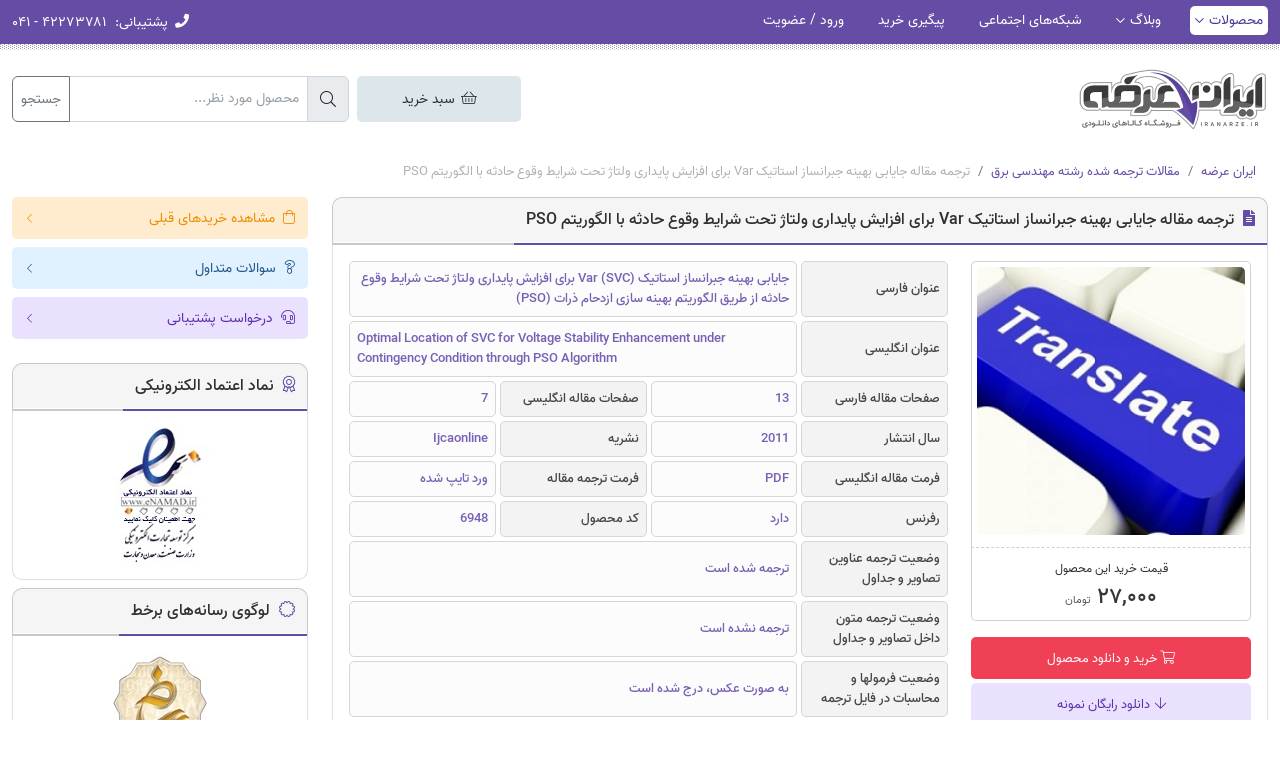

--- FILE ---
content_type: text/html; charset=UTF-8
request_url: https://iranarze.ir/optimal+location+svc+voltage+stability+contingency+pso+algorithm
body_size: 12154
content:
<!DOCTYPE html>
<html lang="fa" dir="rtl">
    <head>
        <title>ترجمه مقاله جایابی بهینه جبرانساز استاتیک Var برای افزایش پایداری ولتاژ تحت شرایط وقوع حادثه با الگوریتم PSO | ایران عرضه</title>
        <meta charset="utf-8">
        <meta name="viewport" content="width=device-width, initial-scale=1">
        <meta http-equiv="X-UA-Compatible" content="IE=edge">
        <meta name="csrf-token" content="bIO9KS0TWlqlZ5NQzs8HQ9gNGwagmTYIua1EtcrW">
                    <meta name="description" content="دانلود مقاله انگلیسی جایابی بهینه جبرانساز استاتیک Var برای افزایش پایداری ولتاژ تحت شرایط وقوع حادثه از طریق الگوریتم PSO با ترجمه فارسی"/>
    
    <link rel="canonical" href="https://iranarze.ir/optimal+location+svc+voltage+stability+contingency+pso+algorithm" />
    <meta property="og:locale" content="fa_IR" />
    <meta property="og:type" content="article" />
    <meta property="og:title" content="ترجمه مقاله جایابی بهینه جبرانساز استاتیک Var برای افزایش پایداری ولتاژ تحت شرایط وقوع حادثه با الگوریتم PSO" />
    <meta property="og:description" content="دانلود مقاله انگلیسی جایابی بهینه جبرانساز استاتیک Var برای افزایش پایداری ولتاژ تحت شرایط وقوع حادثه از طریق الگوریتم PSO با ترجمه فارسی" />
    <meta property="og:url" content="https://iranarze.ir/optimal+location+svc+voltage+stability+contingency+pso+algorithm" />
    <meta property="og:site_name" content="ایران عرضه | سوالات استخدامی" />
                    <meta property="og:image" content="https://iranarze.ir/storage/uploads/2016/06/translation2.jpg"/>
        <meta name="twitter:card" content="summary" />
    <meta name="twitter:description" content="دانلود مقاله انگلیسی جایابی بهینه جبرانساز استاتیک Var برای افزایش پایداری ولتاژ تحت شرایط وقوع حادثه از طریق الگوریتم PSO با ترجمه فارسی" />
    <meta name="twitter:title" content="ترجمه مقاله جایابی بهینه جبرانساز استاتیک Var برای افزایش پایداری ولتاژ تحت شرایط وقوع حادثه با الگوریتم PSO" />
                    <meta name="twitter:image" content="https://iranarze.ir/storage/uploads/2016/06/translation2.jpg"/>
            <meta name="theme-color" content="#654ca5"/>
        <link rel="shortcut icon" href="https://iranarze.ir/main/images/favicon.png">
        <link rel="preconnect" href="https://www.googletagmanager.com"/>
        
        <link rel="preload" href="https://iranarze.ir/main/css/all.min.css?v=1.166" as="style">
        <link rel="stylesheet" href="https://iranarze.ir/main/css/all.min.css?v=1.166">
                </head>

    <body >
        
    <header>

    
    
    <div class="topbar">
        <div class="container">
            <div class="row">
                <div class="col-12">
                    <div class="inside">
                        <span class="menu-btn d-lg-none" data-bs-toggle="offcanvas" data-bs-target="#offcanvasMenu">
                            <i class="far fa-bars pe-1"></i> منوی کاربری
                        </span>
                        <ul class="float-start d-none d-lg-block">
                            <li class="sub active">
                                <a href="https://iranarze.ir">محصولات</a>
                                <div class="submenu">
                                    <ul>
                                                                                    <li>
                                                <a href="https://iranarze.ir/ES393"  target="_blank" >سوالات سرایداری</a>
                                            </li>
                                                                                    <li>
                                                <a href="https://iranarze.ir/es1617"  target="_blank" >درسنامه سرایداری</a>
                                            </li>
                                                                                    <li>
                                                <a href="https://iranarze.ir/ES278"  target="_blank" >سوالات عمومی کادر اداری قوه قضاییه</a>
                                            </li>
                                                                                    <li>
                                                <a href="https://iranarze.ir/tag/%D8%B3%D9%88%D8%A7%D9%84%D8%A7%D8%AA-%D8%AA%D8%AE%D8%B5%D8%B5%DB%8C-%DA%A9%D8%A7%D8%AF%D8%B1-%D8%A7%D8%AF%D8%A7%D8%B1%DB%8C-%D9%82%D9%88%D9%87-%D9%82%D8%B6%D8%A7%DB%8C%DB%8C%D9%87"  target="_blank" >سوالات تخصصی کادر اداری قوه قضاییه</a>
                                            </li>
                                                                                    <li>
                                                <a href="https://iranarze.ir/es1573"  target="_blank" >جزوه کادر اداری قوه قضاییه</a>
                                            </li>
                                                                                    <li>
                                                <a href="https://iranarze.ir/es276"  target="_blank" >سوالات بانک سینا</a>
                                            </li>
                                                                                    <li>
                                                <a href="https://iranarze.ir/es636"  target="_blank" >مصاحبه بانک ها</a>
                                            </li>
                                                                                    <li>
                                                <a href="https://iranarze.ir/ES428"  target="_blank" >سوالات کارگزاری‌گمرکی</a>
                                            </li>
                                                                                    <li>
                                                <a href="https://iranarze.ir/ES359"  target="_blank" >سوالات بانک شهر</a>
                                            </li>
                                                                                    <li>
                                                <a href="https://iranarze.ir/es458"  target="_blank" >سوالات آتش‌نشانی</a>
                                            </li>
                                                                                    <li>
                                                <a href="https://iranarze.ir/ES383"  target="_blank" >سوالات کار و تامین</a>
                                            </li>
                                                                                    <li>
                                                <a href="https://iranarze.ir/es462"  target="_blank" >سوالات سردفتری‌ازدواج</a>
                                            </li>
                                                                                    <li>
                                                <a href="https://iranarze.ir/ES377"  target="_blank" >سوالات تامین اجتماعی</a>
                                            </li>
                                                                                    <li>
                                                <a href="https://iranarze.ir/es580"  target="_blank" >سوالات عمومی استخدامی</a>
                                            </li>
                                                                                    <li>
                                                <a href="https://iranarze.ir/ES501"  target="_blank" >درسنامه دروس عمومی استخدامی</a>
                                            </li>
                                                                                    <li>
                                                <a href="https://iranarze.ir/es1231"  target="_blank" >سوالات گزینش استخدامی</a>
                                            </li>
                                                                                    <li>
                                                <a href="https://iranarze.ir/cat/%d9%81%d9%86%db%8c-%d9%88-%d8%ad%d8%b1%d9%81%d9%87-%d8%a7%db%8c"  target="_blank" >سوالات سازمان فنی و حرفه ای</a>
                                            </li>
                                                                            </ul>
                                </div>
                            </li>
                            <li class="sub">
                                <a href="https://iranarze.ir/blog">وبلاگ</a>
                                <div class="submenu">
                                    <ul>
                                                                                    <li>
                                                <a href="https://iranarze.ir/blog/estekhdam481/"  target="_blank" >منابع سرایداری</a>
                                            </li>
                                                                                    <li>
                                                <a href="https://iranarze.ir/blog/estekhdam1049/"  target="_blank" >منابع عمومی کادر اداری قوه قضاییه</a>
                                            </li>
                                                                                    <li>
                                                <a href="https://iranarze.ir/blog/tag/%D9%85%D9%86%D8%A7%D8%A8%D8%B9-%D8%AA%D8%AE%D8%B5%D8%B5%DB%8C-%DA%A9%D8%A7%D8%AF%D8%B1-%D8%A7%D8%AF%D8%A7%D8%B1%DB%8C-%D9%82%D9%88%D9%87-%D9%82%D8%B6%D8%A7%DB%8C%DB%8C%D9%87/"  target="_blank" >منابع تخصصی کادر اداری قوه قضاییه</a>
                                            </li>
                                                                                    <li>
                                                <a href="https://iranarze.ir/blog/estekhdam1057/"  target="_blank" >جزوات خلاصه کادر اداری قوه قضاییه</a>
                                            </li>
                                                                                    <li>
                                                <a href="https://iranarze.ir/blog/azmoon36/"  target="_blank" >منابع کارگزاری‌گمرکی</a>
                                            </li>
                                                                                    <li>
                                                <a href="https://iranarze.ir/blog/estekhdam654/"  target="_blank" >منابع بانک سینا</a>
                                            </li>
                                                                                    <li>
                                                <a href="https://iranarze.ir/blog/estekhdam190/"  target="_blank" >منابع بانک شهر</a>
                                            </li>
                                                                                    <li>
                                                <a href="https://iranarze.ir/blog/estekhdam599/"  target="_blank" >منابع آتش‌نشانی</a>
                                            </li>
                                                                                    <li>
                                                <a href="https://iranarze.ir/blog/estekhdam184/"  target="_blank" >منابع کار و تامین</a>
                                            </li>
                                                                                    <li>
                                                <a href="https://iranarze.ir/blog/estekhdam1/"  target="_blank" >منابع تامین اجتماعی</a>
                                            </li>
                                                                                    <li>
                                                <a href="https://iranarze.ir/blog/estekhdam512/"  target="_blank" >منابع سردفتری‌ازدواج</a>
                                            </li>
                                                                                    <li>
                                                <a href="https://iranarze.ir/blog/news/employment/"  target="_blank" >اخبار استخدامی</a>
                                            </li>
                                                                            </ul>
                                </div>
                            </li>
                                                            <li>
                                    <a href="https://iranarze.ir/page/social-networks" >شبکه‌های اجتماعی</a>
                                </li>
                                                                                        <li>
                                    <a href="https://iranarze.ir/خرید-های-قبلی-شما">پیگیری خرید</a>
                                </li>
                                                                                        <li>
                                    <a href="https://iranarze.ir/login">ورود / عضویت</a>
                                </li>
                                                    </ul>
                        <ul class="float-end">
                            <li class="info d-none d-md-inline-block">
                                <span><i class="fa fa-phone d-none d-sm-inline"></i> <span>پشتیبانی:</span> ۴۲۲۷۳۷۸۱ - ۰۴۱</span>
                            </li>
                            <li class="info cart d-md-none ">
                                <span><i class="fal fa-shopping-basket"></i> سبد خرید </span>
                            </li>
                        </ul>
                    </div>
                </div>
            </div>
        </div>
    </div>
    <div class="offcanvas offcanvas-start" tabindex="-1" id="offcanvasMenu">
        <div class="offcanvas-header">
            <div class="small-menu-header">
                <a href="https://iranarze.ir">
                    <img src="https://iranarze.ir/main/images/logo.webp" alt="ایران عرضه" loading="lazy">
                </a>
            </div>
            <button type="button" class="btn-close text-reset" data-bs-dismiss="offcanvas" aria-label="Close"></button>
        </div>
        <div class="offcanvas-body">
                            <div class="row gx-2 mb-3">
                    <div class="col-6 text-center">
                        <a href="https://iranarze.ir/login" class="simple-btn purple w-100"><i class="fal fa-user"></i> ورود</a>
                    </div>
                    <div class="col-6 text-center">
                        <a href="https://iranarze.ir/register" class="simple-btn purple w-100"><i class="fal fa-sign-in"></i> عضویت</a>
                    </div>
                </div>
                        <div class="accordion" id="accordionMenu">
                <div class="accordion-item">
                    <h2 class="accordion-header" id="heading1">
                        <button class="accordion-button collapsed" type="button" data-bs-toggle="collapse" data-bs-target="#collapse1" aria-expanded="true" aria-controls="collapse1">
                            <span><i class="fal fa-home"></i> محصولات</span>
                        </button>
                    </h2>
                    <div id="collapse1" class="accordion-collapse collapse" aria-labelledby="heading1" data-bs-parent="#accordionMenu">
                        <div class="accordion-body">
                            <ul>
                                                                    <li>
                                        <a href="https://iranarze.ir/ES393"  target="_blank" >سوالات سرایداری</a>
                                    </li>
                                                                    <li>
                                        <a href="https://iranarze.ir/es1617"  target="_blank" >درسنامه سرایداری</a>
                                    </li>
                                                                    <li>
                                        <a href="https://iranarze.ir/ES278"  target="_blank" >سوالات عمومی کادر اداری قوه قضاییه</a>
                                    </li>
                                                                    <li>
                                        <a href="https://iranarze.ir/tag/%D8%B3%D9%88%D8%A7%D9%84%D8%A7%D8%AA-%D8%AA%D8%AE%D8%B5%D8%B5%DB%8C-%DA%A9%D8%A7%D8%AF%D8%B1-%D8%A7%D8%AF%D8%A7%D8%B1%DB%8C-%D9%82%D9%88%D9%87-%D9%82%D8%B6%D8%A7%DB%8C%DB%8C%D9%87"  target="_blank" >سوالات تخصصی کادر اداری قوه قضاییه</a>
                                    </li>
                                                                    <li>
                                        <a href="https://iranarze.ir/es1573"  target="_blank" >جزوه کادر اداری قوه قضاییه</a>
                                    </li>
                                                                    <li>
                                        <a href="https://iranarze.ir/es276"  target="_blank" >سوالات بانک سینا</a>
                                    </li>
                                                                    <li>
                                        <a href="https://iranarze.ir/es636"  target="_blank" >مصاحبه بانک ها</a>
                                    </li>
                                                                    <li>
                                        <a href="https://iranarze.ir/ES428"  target="_blank" >سوالات کارگزاری‌گمرکی</a>
                                    </li>
                                                                    <li>
                                        <a href="https://iranarze.ir/ES359"  target="_blank" >سوالات بانک شهر</a>
                                    </li>
                                                                    <li>
                                        <a href="https://iranarze.ir/es458"  target="_blank" >سوالات آتش‌نشانی</a>
                                    </li>
                                                                    <li>
                                        <a href="https://iranarze.ir/ES383"  target="_blank" >سوالات کار و تامین</a>
                                    </li>
                                                                    <li>
                                        <a href="https://iranarze.ir/es462"  target="_blank" >سوالات سردفتری‌ازدواج</a>
                                    </li>
                                                                    <li>
                                        <a href="https://iranarze.ir/ES377"  target="_blank" >سوالات تامین اجتماعی</a>
                                    </li>
                                                                    <li>
                                        <a href="https://iranarze.ir/es580"  target="_blank" >سوالات عمومی استخدامی</a>
                                    </li>
                                                                    <li>
                                        <a href="https://iranarze.ir/ES501"  target="_blank" >درسنامه دروس عمومی استخدامی</a>
                                    </li>
                                                                    <li>
                                        <a href="https://iranarze.ir/es1231"  target="_blank" >سوالات گزینش استخدامی</a>
                                    </li>
                                                                    <li>
                                        <a href="https://iranarze.ir/cat/%d9%81%d9%86%db%8c-%d9%88-%d8%ad%d8%b1%d9%81%d9%87-%d8%a7%db%8c"  target="_blank" >سوالات سازمان فنی و حرفه ای</a>
                                    </li>
                                                            </ul>
                        </div>
                    </div>
                    <h2 class="accordion-header" id="heading2">
                        <button class="accordion-button collapsed" type="button" data-bs-toggle="collapse" data-bs-target="#collapse2" aria-expanded="true" aria-controls="collapse2">
                            <span><i class="fal fa-rss"></i> وبلاگ</span>
                        </button>
                    </h2>
                    <div id="collapse2" class="accordion-collapse collapse" aria-labelledby="heading2" data-bs-parent="#accordionMenu">
                        <div class="accordion-body">
                            <ul>
                                                                    <li>
                                        <a href="https://iranarze.ir/blog/estekhdam481/"  target="_blank" >منابع سرایداری</a>
                                    </li>
                                                                    <li>
                                        <a href="https://iranarze.ir/blog/estekhdam1049/"  target="_blank" >منابع عمومی کادر اداری قوه قضاییه</a>
                                    </li>
                                                                    <li>
                                        <a href="https://iranarze.ir/blog/tag/%D9%85%D9%86%D8%A7%D8%A8%D8%B9-%D8%AA%D8%AE%D8%B5%D8%B5%DB%8C-%DA%A9%D8%A7%D8%AF%D8%B1-%D8%A7%D8%AF%D8%A7%D8%B1%DB%8C-%D9%82%D9%88%D9%87-%D9%82%D8%B6%D8%A7%DB%8C%DB%8C%D9%87/"  target="_blank" >منابع تخصصی کادر اداری قوه قضاییه</a>
                                    </li>
                                                                    <li>
                                        <a href="https://iranarze.ir/blog/estekhdam1057/"  target="_blank" >جزوات خلاصه کادر اداری قوه قضاییه</a>
                                    </li>
                                                                    <li>
                                        <a href="https://iranarze.ir/blog/azmoon36/"  target="_blank" >منابع کارگزاری‌گمرکی</a>
                                    </li>
                                                                    <li>
                                        <a href="https://iranarze.ir/blog/estekhdam654/"  target="_blank" >منابع بانک سینا</a>
                                    </li>
                                                                    <li>
                                        <a href="https://iranarze.ir/blog/estekhdam190/"  target="_blank" >منابع بانک شهر</a>
                                    </li>
                                                                    <li>
                                        <a href="https://iranarze.ir/blog/estekhdam599/"  target="_blank" >منابع آتش‌نشانی</a>
                                    </li>
                                                                    <li>
                                        <a href="https://iranarze.ir/blog/estekhdam184/"  target="_blank" >منابع کار و تامین</a>
                                    </li>
                                                                    <li>
                                        <a href="https://iranarze.ir/blog/estekhdam1/"  target="_blank" >منابع تامین اجتماعی</a>
                                    </li>
                                                                    <li>
                                        <a href="https://iranarze.ir/blog/estekhdam512/"  target="_blank" >منابع سردفتری‌ازدواج</a>
                                    </li>
                                                                    <li>
                                        <a href="https://iranarze.ir/blog/news/employment/"  target="_blank" >اخبار استخدامی</a>
                                    </li>
                                                            </ul>
                        </div>
                    </div>
                </div>
            </div>
            <ul>
                                    <li>
                        <a href="https://iranarze.ir/page/social-networks" > <i class="fal fa-link"></i>شبکه‌های اجتماعی</a>
                    </li>
                                                    <li>
                        <a href="https://iranarze.ir/خرید-های-قبلی-شما"><i class="fal fa-clipboard-check"></i> پیگیری خرید</a>
                    </li>
                            </ul>
        </div>
    </div>
</header>
<div class="container mt-3 mt-sm-4">
    <div class="row">
        <div class="col-12 col-md-4 col-lg-6 col-xl-7 col-xxl-8 mb-2 mb-sm-0">
            <div class="logo-outer text-center text-md-start">
                <a href="https://iranarze.ir">
                    <img src="https://iranarze.ir/main/images/logo.webp" alt="ایران عرضه">
                </a>
            </div>
        </div>
        <div class="col-12 col-md-8 col-lg-6 col-xl-5 col-xxl-4">
            <div class="top-search-outer text-end">
                <div class="row">
                    
                    <div class="col-12 mt-2">
                        <div class="row gx-2 ">
                            <div class="col-12 col-md-4 col-lg-4 order-2 order-md-2 mt-3 mt-md-0 d-none d-md-block">
                                <a href="https://iranarze.ir/cart" class="simple-btn  navy  m-large w-100 text-center cart-top-btn"><i class="fal fa-shopping-basket"></i> سبد خرید </a>
                            </div>
                            <div class="col-12 col-md-8 col-lg-8 order-1 order-md-2">
                                <form action="https://iranarze.ir/search" method="get">
                                    <div class="input-group">
                                        <span class="input-group-text"><i class="fal fa-search"></i></span>
                                        <input type="text" name="s" class="form-control" placeholder="محصول مورد نظر..." value="">
                                        <button  type="submit" class="btn btn-outline-secondary">جستجو</button>
                                    </div>
                                </form>
                            </div>
                            
                        </div>
                    </div>
                </div>
            </div>
        </div>
    </div>
</div>
    
    <div class="container">
        <div class="row mt-3 mt-lg-4 pt-lg-2">
            <div class="col-12">
                <div class="breadcrumb">
                    <div class="container">
                        <div class="row">
                            <div class="col-12">
                                <nav aria-label="breadcrumb">
                                    <ol class="breadcrumb mb-0">
                                        <li class="breadcrumb-item"><a href="https://iranarze.ir">ایران عرضه</a></li>
                                                                                    <li class="breadcrumb-item"><a href="https://iranarze.ir/cat/%d9%85%d9%82%d8%a7%d9%84%d8%a7%d8%aa-%d8%aa%d8%b1%d8%ac%d9%85%d9%87-%d8%b4%d8%af%d9%87-%d8%b1%d8%b4%d8%aa%d9%87-%d9%85%d9%87%d9%86%d8%af%d8%b3%db%8c-%d8%a8%d8%b1%d9%82">مقالات ترجمه شده رشته مهندسی برق</a></li>
                                                                                <li class="breadcrumb-item active" aria-current="page">ترجمه مقاله جایابی بهینه جبرانساز استاتیک Var برای افزایش پایداری ولتاژ تحت شرایط وقوع حادثه با الگوریتم PSO</li>
                                    </ol>
                                </nav>
                            </div>
                        </div>
                    </div>
                </div>
            </div>
            <div class="col-12 col-lg-9 col-xxl-10">
                <div class="main-box">
                    <div class="ir-heading">
                        <h1><i class="fa fa-file-alt"></i> ترجمه مقاله جایابی بهینه جبرانساز استاتیک Var برای افزایش پایداری ولتاژ تحت شرایط وقوع حادثه با الگوریتم PSO</h1>
                    </div>
                    <div class="content main p-3">
                        <div class="inside">
                            <div class="single-right-box mb-3 mb-sm-0">
                                <div class="image-box">
                                                                                                                                                                    <img src="https://iranarze.ir/storage/uploads/2016/06/translation2.jpg" alt="ترجمه مقاله جایابی بهینه جبرانساز استاتیک Var برای افزایش پایداری ولتاژ تحت شرایط وقوع حادثه با الگوریتم PSO">
                                                                                                            </div>
                                <div class="price-box mb-3">
                                    <div class="title">قیمت خرید این محصول</div>
                                                                                                                <div class="price ref" data-price="۲۷,۰۰۰ تومان">۲۷,۰۰۰ <span>تومان</span></div>
                                                                    </div>
                                
                                                                                                                                                                                                        <button type="button" class="simple-btn red large height-42 font-13 w-100 position-relative add-to-cart-modal" data-code="80817" data-afid="" data-ph-p="۵۵,۰۰۰">
                                                    <span class="title"><i class="fal fa-shopping-cart"></i> خرید و دانلود محصول</span>
                                                </button>
                                                                                                                                                                                                                            <a href="https://iranarze.ir/storage/uploads/2017/06/6948-sample-IranArze.pdf" target="_blank" class="simple-btn purple large font-13 w-100 mt-1"><i class="fal fa-arrow-down"></i> دانلود رایگان نمونه</a>
                                                                                                    <a href="https://iranarze.ir/storage/uploads/2017/06/6948-English-IranArze.pdf" target="_blank" class="simple-btn purple large font-13 w-100 mt-1"><i class="fal fa-arrow-down"></i> دانلود مقاله انگلیسی</a>
                                                                                                                                                                </div>
                            <div class="single-left-box">
                                <div class="file-info">
                                    <div class="row g-1">
                                                                                    <div class="col-12 col-lg-3">
                                                <div class="key">عنوان  فارسی</div>
                                            </div>
                                            <div class="col-12 col-lg-9">
                                                <div class="val">جایابی بهینه جبرانساز استاتیک (Var (SVC برای افزایش پایداری ولتاژ تحت شرایط وقوع حادثه از طریق الگوریتم بهینه ‌سازی ازدحام ذرات (PSO)</div>
                                            </div>
                                            <div class="col-12 col-lg-3">
                                                <div class="key">عنوان انگلیسی</div>
                                            </div>
                                            <div class="col-12 col-lg-9">
                                                <div class="val direction-ltr">Optimal Location of SVC for Voltage Stability Enhancement under Contingency Condition through PSO Algorithm</div>
                                            </div>
                                            <div class="col-5 col-sm-3 col-lg-3">
                                                <div class="key">صفحات مقاله فارسی</div>
                                            </div>
                                            <div class="col-7 col-sm-9 col-lg-3">
                                                <div class="val">13</div>
                                            </div>
                                            <div class="col-5 col-sm-3 col-lg-3">
                                                <div class="key">صفحات مقاله انگلیسی</div>
                                            </div>
                                            <div class="col-7 col-sm-9 col-lg-3">
                                                <div class="val">7</div>
                                            </div>
                                            <div class="col-5 col-sm-3 col-lg-3">
                                                <div class="key">سال انتشار</div>
                                            </div>
                                            <div class="col-7 col-sm-9 col-lg-3">
                                                <div class="val">2011</div>
                                            </div>
                                                                                 
                                                                                            <div class="col-5 col-sm-3 col-lg-3">
                                                    <div class="key">نشریه</div>
                                                </div>
                                                <div class="col-7 col-sm-9 col-lg-3">
                                                    <div class="val">Ijcaonline</div>
                                                </div>
                                                                                     
                                                                                            <div class="col-5 col-sm-3 col-lg-3">
                                                    <div class="key">فرمت مقاله انگلیسی</div>
                                                </div>
                                                <div class="col-7 col-sm-9 col-lg-3">
                                                    <div class="val">PDF</div>
                                                </div>
                                                                                     
                                                                                            <div class="col-5 col-sm-3 col-lg-3">
                                                    <div class="key">فرمت ترجمه مقاله</div>
                                                </div>
                                                <div class="col-7 col-sm-9 col-lg-3">
                                                    <div class="val">ورد تایپ شده</div>
                                                </div>
                                                                                     
                                                                                            <div class="col-5 col-sm-3 col-lg-3">
                                                    <div class="key">رفرنس</div>
                                                </div>
                                                <div class="col-7 col-sm-9 col-lg-3">
                                                    <div class="val">دارد</div>
                                                </div>
                                                                                     
                                                                                            <div class="col-5 col-sm-3 col-lg-3">
                                                    <div class="key">کد محصول</div>
                                                </div>
                                                <div class="col-7 col-sm-9 col-lg-3">
                                                    <div class="val">6948</div>
                                                </div>
                                                                                                                        </div>
                                    <div class="row g-1 mt-0">
                                        
                                                                                                                                    <div class="col-12 col-lg-3">
                                                    <div class="key">وضعیت ترجمه عناوین تصاویر و جداول</div>
                                                </div>
                                                <div class="col-12 col-lg-9">
                                                    <div class="val ">ترجمه شده است</div>
                                                </div>
                                                                                                                                                                                <div class="col-12 col-lg-3">
                                                    <div class="key">وضعیت ترجمه متون داخل تصاویر و جداول</div>
                                                </div>
                                                <div class="col-12 col-lg-9">
                                                    <div class="val ">ترجمه نشده است</div>
                                                </div>
                                                                                                                                                                                <div class="col-12 col-lg-3">
                                                    <div class="key">وضعیت فرمولها و محاسبات در فایل ترجمه</div>
                                                </div>
                                                <div class="col-12 col-lg-9">
                                                    <div class="val ">به صورت عکس، درج شده است</div>
                                                </div>
                                                                                                                                                                                <div class="col-12 col-lg-3">
                                                    <div class="key">رشته های مرتبط با این مقاله</div>
                                                </div>
                                                <div class="col-12 col-lg-9">
                                                    <div class="val ">مهندسی برق</div>
                                                </div>
                                                                                                                                                                                <div class="col-12 col-lg-3">
                                                    <div class="key">گرایش های مرتبط با این مقاله</div>
                                                </div>
                                                <div class="col-12 col-lg-9">
                                                    <div class="val ">هوش ماشین و رباتیک و مهندسی الکترونیک</div>
                                                </div>
                                                                                                                                                                                <div class="col-12 col-lg-3">
                                                    <div class="key">مجله</div>
                                                </div>
                                                <div class="col-12 col-lg-9">
                                                    <div class="val ">مجله بین المللی نرم افزار کامپیوتر</div>
                                                </div>
                                                                                                                                                                                <div class="col-12 col-lg-3">
                                                    <div class="key">دانشگاه</div>
                                                </div>
                                                <div class="col-12 col-lg-9">
                                                    <div class="val ">دانشکده مهندسی و فنی v.r.s، تامیل نادو، هند</div>
                                                </div>
                                                                                                                                                                                <div class="col-12 col-lg-3">
                                                    <div class="key">کلمات کلیدی</div>
                                                </div>
                                                <div class="col-12 col-lg-9">
                                                    <div class="val ">ادوات FACTS، شرایط وقوع حادثه، الگوریتم بهینه‌سازی ازدحام ذرات، بهبود پایداری ولتاژ</div>
                                                </div>
                                                                                                                        </div>
                                    <svg xmlns="http://www.w3.org/2000/svg" style="display: none;">
                                        <symbol id="info-fill" fill="currentColor" viewBox="0 0 16 16">
                                            <path d="M8 16A8 8 0 1 0 8 0a8 8 0 0 0 0 16zm.93-9.412-1 4.705c-.07.34.029.533.304.533.194 0 .487-.07.686-.246l-.088.416c-.287.346-.92.598-1.465.598-.703 0-1.002-.422-.808-1.319l.738-3.468c.064-.293.006-.399-.287-.47l-.451-.081.082-.381 2.29-.287zM8 5.5a1 1 0 1 1 0-2 1 1 0 0 1 0 2z"/>
                                        </symbol>
                                        <symbol id="check-circle-fill" fill="currentColor" viewBox="0 0 16 16">
                                            <path d="M16 8A8 8 0 1 1 0 8a8 8 0 0 1 16 0zm-3.97-3.03a.75.75 0 0 0-1.08.022L7.477 9.417 5.384 7.323a.75.75 0 0 0-1.06 1.06L6.97 11.03a.75.75 0 0 0 1.079-.02l3.992-4.99a.75.75 0 0 0-.01-1.05z"/>
                                        </symbol>
                                    </svg>
                                                                        
                                    <div class="rate-box text-end mt-3">
                                        <span>
                                                                                        <strong>۰.۰</strong>
                                            <span>(بدون امتیاز)</span>
                                        </span>
                                        <svg version="1.0" xmlns="http://www.w3.org/2000/svg" xmlns:xlink="http://www.w3.org/1999/xlink" width="36px" height="36px" viewBox="0 0 64 64" enable-background="new 0 0 64 64" xml:space="preserve" fill="#ffc107" stroke="#ffc107"><g stroke-width="0"></g><g stroke-linecap="round" stroke-linejoin="round"></g><g> <path fill="#ffc107" d="M62.799,23.737c-0.47-1.399-1.681-2.419-3.139-2.642l-16.969-2.593L35.069,2.265 C34.419,0.881,33.03,0,31.504,0c-1.527,0-2.915,0.881-3.565,2.265l-7.623,16.238L3.347,21.096c-1.458,0.223-2.669,1.242-3.138,2.642 c-0.469,1.4-0.115,2.942,0.916,4l12.392,12.707l-2.935,17.977c-0.242,1.488,0.389,2.984,1.62,3.854 c1.23,0.87,2.854,0.958,4.177,0.228l15.126-8.365l15.126,8.365c0.597,0.33,1.254,0.492,1.908,0.492c0.796,0,1.592-0.242,2.269-0.72 c1.231-0.869,1.861-2.365,1.619-3.854l-2.935-17.977l12.393-12.707C62.914,26.68,63.268,25.138,62.799,23.737z"></path> </g></svg>
                                    </div>
                                    <div class="rate-star-outer text-end mt-2" data-slug="optimal+location+svc+voltage+stability+contingency+pso+algorithm">
                                                                                    <strong class="heading">امتیاز دهید</strong>
                                                                                <div class="rateStar d-inline-block px-0"  ></div>
                                    </div>
                                                                    </div>
                            </div>
                        </div>
                    </div>
                </div>
                                                    <div class="main-box">
                        <div class="ir-heading">
                                                            <div>فهرست مطالب</div>
                                                    </div>
                        <div class="content full p-3">
                            چکیده<br />
1. مقدمه<br />
2. فرمولبندی مساله<br />
2.1 مدل SVC<br />
2.2 تابع هدف<br />
2.3 پیاده‌سازی الگوریتم PSO<br />
3. 2.3.2 پارامترهای PSO<br />
4. 2.3.3 تعداد ذرات<br />
5. 2.3.4 وزن اینرسی<br />
6. 2.3.5 ثابت‌های شتاب<br />
7. 2.3.6 تعداد تکرارها<br />
8. 2.3.7 مقادیرسرعت بیشینه<br />
9. 2.3.8 تعریف ناحیه امکان<br />
10. 2.3.9 مقادیر پارامتر بهینه<br />
11. 2.3.10 PSO با اعداد صحیح<br />
12. نتایج عددی و بحث‌ها<br />
13. نتایج و کار آینده
                        </div>
                    </div>
                                                                
                                                            <div class="main-box">
                            <div class="ir-heading">
                                <div>نمونه چکیده متن اصلی انگلیسی</div>
                            </div>
                            <div class="content full p-3  direction-ltr ">
                                ABSTRACT</p><p>
A power system, under heavily loaded conditions, is at high risks of probable line outage and consequent voltage instability problem. Real power loss and voltage deviation minimization are reliable indicators of voltage security of power networks. This paper proposes a Particle Swarm Optimization (PSO) based optimal location and sizing of Static Var Compensator (SVC) to improve voltage stability under the most critical line outage contingency in a power system network. Line outages are ranked based on increased reactive power generation and line losses. Particle swarm optimization technique optimizes the location and size of the SVC.The effectiveness of the proposed work is tested in IEEE-30 Bus test system. It has also been observed that the proposed algorithm can be applied to larger systems and do not suffer with computational difficulties.
                            </div>
                        </div>
                                                                                <div class="main-box">
                            <div class="ir-heading">
                                <div>نمونه چکیده ترجمه متن فارسی</div>
                            </div>
                            <div class="content full p-3 ">
                                چکیده<br />
سیستم قدرت تحت شرایط بارگذاری سنگین در معرض ریسک بالای احتمال قطعی خط و متعاقبا مساله ناپایداری ولتاژ قرار دارد. کمینه‌سازی تلفات توان حقیقی و انحراف ولتاژ، شاخص‌های قابل اعتمادِ امنیت ولتاژ در شبکه‌های قدرت می‌باشند. این مقاله برای بهبود پایداری ولتاژ تحت بحرانی‌ترین حادثه قطع خط در یک شبکه سیستم قدرت، جایابی و یافتن اندازه بهینه جبرانساز استاتیک Var (SVC) مبتنی بر بهینه‌سازی ازدحام ذرات (PSO) را ارائه می‌دهد. قطعی‌های خط بر اساس تولید توان راکتیو تلفات خط رتبه‌بندی می‌شوند. تکنیک بهینه‌سازی ازدحام ذرات، محل و اندازه SVC را بهینه می‌کند. کارائی روش ارائه شده بر روی یک سیستم تست 30 باس IEEE مورد آزمون قرار می‌گیرد. همچنین ملاحظه می‌شود که الگوریتم ارائه شده را می‌توان به سیستم‌های بزرگ اعمال کرد بدون آنکه از دشواری‌های بار محاسباتی رنج برد.
                            </div>
                        </div>
                                    
                

                                    <div class="main-box">
                        <div class="content full top tags p-2">
                            <i class="fal fa-tags pe-1"></i>
                            <strong class="pe-1">برچسب‌ها: </strong>
                                                            <a href="https://iranarze.ir/tag/%d9%85%d9%82%d8%a7%d9%84%d8%a7%d8%aa-%d8%a7%d9%86%da%af%d9%84%db%8c%d8%b3%db%8c-%d9%85%d9%87%d9%86%d8%af%d8%b3%db%8c-%d8%a8%d8%b1%d9%82">دانلود رایگان مقالات انگلیسی مهندسی برق</a>                                                    </div>
                    </div>
                
                <div class="floating-purchase" style="display: none;">
                    <div class="single-right-box w-100 float-none d-sm-none">
                        <div class="price-box full mb-1 w-100 d-flex justify-content-between align-items-center">
                            <div class="title mb-0 d-inline-block">قیمت خرید این محصول</div>
                            <div>
                                                                                                    <div class="price mb-0 d-inline-block">۲۷,۰۰۰ <span>تومان</span></div>
                                                            </div>
                        </div>
                        
                                                                                                                                                                <button type="button" class="simple-btn red large height-42 font-13 w-100 position-relative add-to-cart-modal" data-code="80817" data-afid="" data-ph-p="۵۵,۰۰۰">
                                            <span class="title"><i class="fal fa-shopping-cart"></i> خرید و دانلود محصول</span>
                                        </button>
                                                                                                                                            </div>
                </div>

                                    <hr class="my-4">
                        <div class="bg-light p-2 p-sm-4">
                            <div class="comment-main-box">
                                <div class="overlay"></div>
                                <form data-type="product" data-id="80817" data-parent="0" class="comment-form position-relative">
                                    <div id="my_name_UQ6slR70y41j9ebp_wrap" style="display:none;">
        <input name="my_name_UQ6slR70y41j9ebp" type="text" value="" id="my_name_UQ6slR70y41j9ebp">
        <input name="valid_from" type="text" value="[base64]">
    </div>
                                    <div class="row g-2">
                                        <div class="col-12">
                                            <textarea name="comment_content" class="form-control comment-content" rows="5" placeholder="دیدگاه شما..."></textarea>
                                        </div>
                                        <div class="col-12 col-md-6 col-lg-5">
                                            <input type="text" name="comment_name" class="form-control comment-name" placeholder="نام شما..." >
                                        </div>
                                        <div class="col-12 col-md-6 col-lg-5">
                                            <input type="text" name="comment_email" class="form-control comment-email" placeholder="ایمیل شما (اختیاری)..." >
                                        </div>
                                        <div class="col-21 col-lg-2 order-2 order-lg-1">
                                            <button type="submit" class="simple-btn purple medium w-100">
                                                <span class="spinner-border spinner-border-sm" style="display: none;" role="status" aria-hidden="true"></span>
                                                <span class="title">ارسال دیدگاه</span>
                                            </button>
                                        </div>
                                    </div>
                                </form>
                                                                <div class="separator mt-4 mb-4">
                                    <span>بدون دیدگاه</span>
                                </div>
                                <div class="comment-placeholder">
                                    
                                    <div class="comment-pagination-outer" style="display: none;">
                                        
                                    </div>
                                </div>
                            </div>
                        </div>
                    <hr class="my-4">
                
                                    <div class="main-box related">
                        <div class="ir-heading">
                            <strong><i class="fa fa-file-alt"></i> محصولات مشابه</strong>
                        </div>
                        <div class="content">
                                                                                        <div class="item d-block d-md-flex">
                                                                                                                                                    <img src="https://iranarze.ir/storage/uploads/2016/06/logo-elsevier-150x150.jpg" alt="ترجمه مقاله مدل سازی مبتنی بر توزیع گاوسی برای پیش بینی عمق برش پروفیل های کرف" loading="lazy" class="float-start float-md-none">
                                    <div class="details">
                                        <h3>
                                            <a href="https://iranarze.ir/14102">ترجمه مقاله مدل سازی مبتنی بر توزیع گاوسی برای پیش بینی عمق برش پروفیل های کرف</a>
                                        </h3>
                                        <ul class="fields">
                                                                                            <li>مبلغ: ۹۳,۰۰۰ تومان</li>
                                                                                    </ul>
                                    </div>
                                    <div class="buttons mt-2 mt-md-0 d-none d-md-flex">
                                        <a href="https://iranarze.ir/14102" class="simple-btn navy me-1">توضیحات بیشتر</a>
                                        
                                    </div>
                                </div>
                                                            <div class="item d-block d-md-flex">
                                                                                                                                                    <img src="https://iranarze.ir/storage/uploads/2016/06/logo-elsevier-150x150.jpg" alt="ترجمه مقاله نقش ضروری ارتباطات 6G با چشم انداز صنعت 4.0" loading="lazy" class="float-start float-md-none">
                                    <div class="details">
                                        <h3>
                                            <a href="https://iranarze.ir/14101">ترجمه مقاله نقش ضروری ارتباطات 6G با چشم انداز صنعت 4.0</a>
                                        </h3>
                                        <ul class="fields">
                                                                                            <li>مبلغ: ۸۶,۰۰۰ تومان</li>
                                                                                    </ul>
                                    </div>
                                    <div class="buttons mt-2 mt-md-0 d-none d-md-flex">
                                        <a href="https://iranarze.ir/14101" class="simple-btn navy me-1">توضیحات بیشتر</a>
                                        
                                    </div>
                                </div>
                                                            <div class="item d-block d-md-flex">
                                                                                                                                                    <img src="https://iranarze.ir/storage/uploads/2016/06/logo-elsevier-150x150.jpg" alt="ترجمه مقاله پایداری توسعه شهری، تعدیل ساختار صنعتی و کارایی کاربری زمین" loading="lazy" class="float-start float-md-none">
                                    <div class="details">
                                        <h3>
                                            <a href="https://iranarze.ir/14100">ترجمه مقاله پایداری توسعه شهری، تعدیل ساختار صنعتی و کارایی کاربری زمین</a>
                                        </h3>
                                        <ul class="fields">
                                                                                            <li>مبلغ: ۹۱,۰۰۰ تومان</li>
                                                                                    </ul>
                                    </div>
                                    <div class="buttons mt-2 mt-md-0 d-none d-md-flex">
                                        <a href="https://iranarze.ir/14100" class="simple-btn navy me-1">توضیحات بیشتر</a>
                                        
                                    </div>
                                </div>
                                                            <div class="item d-block d-md-flex">
                                                                                                                                                    <img src="https://iranarze.ir/storage/uploads/2016/06/logo-elsevier-150x150.jpg" alt="ترجمه مقاله اپلیکیشن پلت فرم منبع باز برای ساختمان هوشمند و کنترل شبکه هوشمند" loading="lazy" class="float-start float-md-none">
                                    <div class="details">
                                        <h3>
                                            <a href="https://iranarze.ir/14099">ترجمه مقاله اپلیکیشن پلت فرم منبع باز برای ساختمان هوشمند و کنترل شبکه هوشمند</a>
                                        </h3>
                                        <ul class="fields">
                                                                                            <li>مبلغ: ۸۹,۰۰۰ تومان</li>
                                                                                    </ul>
                                    </div>
                                    <div class="buttons mt-2 mt-md-0 d-none d-md-flex">
                                        <a href="https://iranarze.ir/14099" class="simple-btn navy me-1">توضیحات بیشتر</a>
                                        
                                    </div>
                                </div>
                                                            <div class="item d-block d-md-flex">
                                                                                                                                                    <img src="https://iranarze.ir/storage/uploads/2016/06/logo-elsevier-150x150.jpg" alt="ترجمه مقاله مزایای وجین مکانیکی برای کنترل علف های هرز، ویژگی رشد و عملکرد برنج" loading="lazy" class="float-start float-md-none">
                                    <div class="details">
                                        <h3>
                                            <a href="https://iranarze.ir/14098">ترجمه مقاله مزایای وجین مکانیکی برای کنترل علف های هرز، ویژگی رشد و عملکرد برنج</a>
                                        </h3>
                                        <ul class="fields">
                                                                                            <li>مبلغ: ۸۷,۰۰۰ تومان</li>
                                                                                    </ul>
                                    </div>
                                    <div class="buttons mt-2 mt-md-0 d-none d-md-flex">
                                        <a href="https://iranarze.ir/14098" class="simple-btn navy me-1">توضیحات بیشتر</a>
                                        
                                    </div>
                                </div>
                                                    </div>
                    </div>
                            </div>
            <div class="col-12 col-lg-3 col-xxl-2 mt-5 mt-lg-0">
                <div class="sticky-top">
                    <div class="sidebar">
                        <div class="buttons mb-4">
    <a href="https://iranarze.ir/خرید-های-قبلی-شما" class="simple-btn orange medium with-arrow d-block">
        <span><i class="fal fa-shopping-bag pe-1"></i> مشاهده خریدهای قبلی</span>
    </a>
    <a href="https://iranarze.ir/faq" class="simple-btn blue medium with-arrow d-block mt-2">
        <span><i class="fal fa-question pe-1"></i> سوالات متداول</span>
    </a>
    <a href="https://iranarze.ir/panel/tickets" class="simple-btn purple medium with-arrow d-block mt-2">
        <span><i class="fal fa-headset pe-1"></i> درخواست پشتیبانی</span>
    </a>
</div>
    <div class="main-box enamad mb-2">
        <div class="ir-heading">
            <h2><i class="fal fa-award"></i> نماد اعتماد الکترونیکی</h2>
        </div>
        <div class="content full text-center p-3">
            <a href="https://iranarze.ir/certificates" target="_blank" class="d-block">
                <img src="https://iranarze.ir/main/images/enamad.jpg" alt="ای نماد" width="125" height="136">
            </a>
        </div>
    </div>
    <div class="main-box samandehi">
        <div class="ir-heading">
            <h2><i class="fal fa-certificate"></i> لوگوی رسانه‌های برخط</h2>
        </div>
        <div class="content full text-center p-3">
            <a href="https://iranarze.ir/certificates" target="_blank" class="d-block">
                <img src="https://iranarze.ir/main/images/samandehi.jpg" alt="ساماندهی" width="130" height="130" loading="lazy">
            </a>
        </div>
    </div>

                        <div class="single-right-box dynamic mt-3 w-100 float-none" style="display: none;">
                            <div class="price-box full mb-3">
                                <div class="title">قیمت خرید این محصول</div>
                                                                                                    <div class="price">۲۷,۰۰۰ <span>تومان</span></div>
                                                            </div>
                            
                                                                                                                                                                                    <button type="button" class="simple-btn red large height-42 font-13 w-100 position-relative add-to-cart-modal" data-code="80817" data-afid="" data-ph-p="۵۵,۰۰۰">
                                                <span class="title"><i class="fal fa-shopping-cart"></i> خرید و دانلود محصول</span>
                                            </button>
                                                                                                                                                                                                    <a href="https://iranarze.ir/storage/uploads/2017/06/6948-sample-IranArze.pdf" target="_blank" class="simple-btn purple large font-13 w-100 mt-1"><i class="fal fa-arrow-down"></i> دانلود رایگان نمونه</a>
                                                                                        <a href="https://iranarze.ir/storage/uploads/2017/06/6948-English-IranArze.pdf" target="_blank" class="simple-btn purple large font-13 w-100 mt-1"><i class="fal fa-arrow-down"></i> دانلود مقاله انگلیسی</a>
                                                                                                                                            </div>
                    </div>
                </div>
            </div>
        </div>
    </div>

    <footer  class="mt-5" >
    <div class="content">
        <div class="container">
            <div class="row gx-lg-5">
                <div class="col-12 col-md-6 col-lg-5 col-xl-6">
                    <div class="section">
                        <div class="ir-heading">
                            <strong>آخرین مطالب وبلاگ</strong>
                        </div>
                        <div class="content">
                            <ul class="list">
                                                                                                            <li>
                                            <a href="https://iranarze.ir/blog/estekhdam1087/" target="_blank">دانلود رایگان سوالات استخدامی سرایداری با پاسخنامه</a>
                                        </li>
                                                                            <li>
                                            <a href="https://iranarze.ir/blog/estekhdam1086/" target="_blank">دانلود دفترچه آزمون استخدامی سرایداری آموزش و پرورش 1404</a>
                                        </li>
                                                                            <li>
                                            <a href="https://iranarze.ir/blog/video31/" target="_blank">ویدئو منابع استخدامی پتروشیمی تبریز 1404</a>
                                        </li>
                                                                            <li>
                                            <a href="https://iranarze.ir/blog/estekhdam138/" target="_blank">آخرین اخبار استخدام نیروی خدماتی و سرایدار 1404 (استخدام جدید)</a>
                                        </li>
                                                                            <li>
                                            <a href="https://iranarze.ir/blog/estekhdam481/" target="_blank">دانلود رایگان منابع آزمون استخدامی سرایداری آموزش و پرورش 1404</a>
                                        </li>
                                                                                                </ul>
                        </div>
                    </div>
                </div>
                <div class="col-12 col-md-6 col-lg-3 col-xl-3 mt-4 mt-md-0">
                    <div class="section">
                        <div class="ir-heading">
                            <strong>لینک‌های مهم</strong>
                        </div>
                        <div class="content">
                            <ul class="list">
                                                                    <li>
                                        <a href="https://iranarze.ir/ES278"  target="_blank" >سوالات کادر اداری قوه قضاییه</a>
                                    </li>
                                                                    <li>
                                        <a href="https://iranarze.ir/ES359"  target="_blank" >سوالات بانک شهر</a>
                                    </li>
                                                                    <li>
                                        <a href="https://iranarze.ir/ES434"  target="_blank" >سوالات پتروشیمی تبریز</a>
                                    </li>
                                                                    <li>
                                        <a href="https://iranarze.ir/es276"  target="_blank" >سوالات بانک سینا</a>
                                    </li>
                                                                    <li>
                                        <a href="https://iranarze.ir/es462"  target="_blank" >سوالات سردفتری‌ازداوج</a>
                                    </li>
                                                                    <li>
                                        <a href="https://iranarze.ir/ES383"  target="_blank" >سوالات کار و تامین</a>
                                    </li>
                                                                    <li>
                                        <a href="https://iranarze.ir/cat/%D8%B3%D9%88%D8%A7%D9%84%D8%A7%D8%AA-%D8%A7%D8%B3%D8%AA%D8%AE%D8%AF%D8%A7%D9%85%DB%8C"  target="_blank" >سوالات استخدامی</a>
                                    </li>
                                                                    <li>
                                        <a href="https://iranarze.ir/page/offer"  target="_blank" >چهارشنبه های تخفیفی</a>
                                    </li>
                                                                    <li>
                                        <a href="https://iranarze.ir/page/charity"  target="_blank" >پنجشنبه های مهربانی</a>
                                    </li>
                                                                    <li>
                                        <a href="https://iranarze.ir/blog/gahshomar/"  target="_blank" >تقویم آزمون ها</a>
                                    </li>
                                                                    <li>
                                        <a href="https://iranarze.ir/page/contact-us"  target="_blank" >تماس با ما</a>
                                    </li>
                                                            </ul>
                        </div>
                    </div>
                </div>
                <div class="col-12 col-md-12 col-lg-4 col-xl-3 mt-4 mt-md-5 mt-lg-4">
                    <div class="section">
                        <div class="content">
                            <div class="dashed-box">
                                <div class="inner">تمامی کالاها و خدمات اين فروشگاه، حسب مورد دارای مجوزهای لازم از مراجع مربوطه می‌باشند و فعاليت‌های اين سايت تابع قوانين و مقررات جمهوری اسلامی ايران است.</div>
                            </div>
                            <div class="dashed-box mt-3">
                                <div class="inner">
                                    <p><span>اطلاعات تماس با فروشگاه اینترنتی ایران عرضه:</span></p>
                                    <div class="text-end dir-ltr mt-2">
                                        <p class="mb-2 font-14"><i class="fal fa-phone-volume ps-1"></i> <a href="tel:04142273781">۰۴۱۴۲۲۷۳۷۸۱</a></p>
                                        <p class="mb-0 font-14"><i class="fal fa-mobile ps-2"></i> <a href="tel:09216426384">۰۹۲۱۶۴۲۶۳۸۴</a></p>
                                    </div>
                                </div>
                            </div>
                            <div class="social-box mt-3">
                                <ul>
                                    
                                    <li>
                                        <a href="https://www.instagram.com/iranarze.ir" target="_blank" rel="noopener noreferrer nofollow">
                                            <svg width="25px" height="25px" viewBox="0 0 24 24" fill="none" xmlns="http://www.w3.org/2000/svg"><g stroke-width="0"></g><g stroke-linecap="round" stroke-linejoin="round"></g><g> <path fill-rule="evenodd" clip-rule="evenodd" d="M12 18C15.3137 18 18 15.3137 18 12C18 8.68629 15.3137 6 12 6C8.68629 6 6 8.68629 6 12C6 15.3137 8.68629 18 12 18ZM12 16C14.2091 16 16 14.2091 16 12C16 9.79086 14.2091 8 12 8C9.79086 8 8 9.79086 8 12C8 14.2091 9.79086 16 12 16Z" fill="#777777"></path> <path d="M18 5C17.4477 5 17 5.44772 17 6C17 6.55228 17.4477 7 18 7C18.5523 7 19 6.55228 19 6C19 5.44772 18.5523 5 18 5Z" fill="#777777"></path> <path fill-rule="evenodd" clip-rule="evenodd" d="M1.65396 4.27606C1 5.55953 1 7.23969 1 10.6V13.4C1 16.7603 1 18.4405 1.65396 19.7239C2.2292 20.8529 3.14708 21.7708 4.27606 22.346C5.55953 23 7.23969 23 10.6 23H13.4C16.7603 23 18.4405 23 19.7239 22.346C20.8529 21.7708 21.7708 20.8529 22.346 19.7239C23 18.4405 23 16.7603 23 13.4V10.6C23 7.23969 23 5.55953 22.346 4.27606C21.7708 3.14708 20.8529 2.2292 19.7239 1.65396C18.4405 1 16.7603 1 13.4 1H10.6C7.23969 1 5.55953 1 4.27606 1.65396C3.14708 2.2292 2.2292 3.14708 1.65396 4.27606ZM13.4 3H10.6C8.88684 3 7.72225 3.00156 6.82208 3.0751C5.94524 3.14674 5.49684 3.27659 5.18404 3.43597C4.43139 3.81947 3.81947 4.43139 3.43597 5.18404C3.27659 5.49684 3.14674 5.94524 3.0751 6.82208C3.00156 7.72225 3 8.88684 3 10.6V13.4C3 15.1132 3.00156 16.2777 3.0751 17.1779C3.14674 18.0548 3.27659 18.5032 3.43597 18.816C3.81947 19.5686 4.43139 20.1805 5.18404 20.564C5.49684 20.7234 5.94524 20.8533 6.82208 20.9249C7.72225 20.9984 8.88684 21 10.6 21H13.4C15.1132 21 16.2777 20.9984 17.1779 20.9249C18.0548 20.8533 18.5032 20.7234 18.816 20.564C19.5686 20.1805 20.1805 19.5686 20.564 18.816C20.7234 18.5032 20.8533 18.0548 20.9249 17.1779C20.9984 16.2777 21 15.1132 21 13.4V10.6C21 8.88684 20.9984 7.72225 20.9249 6.82208C20.8533 5.94524 20.7234 5.49684 20.564 5.18404C20.1805 4.43139 19.5686 3.81947 18.816 3.43597C18.5032 3.27659 18.0548 3.14674 17.1779 3.0751C16.2777 3.00156 15.1132 3 13.4 3Z" fill="#777777"></path> </g></svg>
                                        </a>
                                    </li>
                                    <li>
                                        <a href="https://t.me/iranarze" target="_blank" rel="noopener noreferrer nofollow">
                                            <svg width="25px" height="25px" fill="#777777" viewBox="0 0 32 32" version="1.1" xmlns="http://www.w3.org/2000/svg"><g stroke-width="0"></g><g stroke-linecap="round" stroke-linejoin="round"></g><g> <title>telegram</title> <path d="M22.122 10.040c0.006-0 0.014-0 0.022-0 0.209 0 0.403 0.065 0.562 0.177l-0.003-0.002c0.116 0.101 0.194 0.243 0.213 0.403l0 0.003c0.020 0.122 0.031 0.262 0.031 0.405 0 0.065-0.002 0.129-0.007 0.193l0-0.009c-0.225 2.369-1.201 8.114-1.697 10.766-0.21 1.123-0.623 1.499-1.023 1.535-0.869 0.081-1.529-0.574-2.371-1.126-1.318-0.865-2.063-1.403-3.342-2.246-1.479-0.973-0.52-1.51 0.322-2.384 0.221-0.23 4.052-3.715 4.127-4.031 0.004-0.019 0.006-0.040 0.006-0.062 0-0.078-0.029-0.149-0.076-0.203l0 0c-0.052-0.034-0.117-0.053-0.185-0.053-0.045 0-0.088 0.009-0.128 0.024l0.002-0.001q-0.198 0.045-6.316 4.174c-0.445 0.351-1.007 0.573-1.619 0.599l-0.006 0c-0.867-0.105-1.654-0.298-2.401-0.573l0.074 0.024c-0.938-0.306-1.683-0.467-1.619-0.985q0.051-0.404 1.114-0.827 6.548-2.853 8.733-3.761c1.607-0.853 3.47-1.555 5.429-2.010l0.157-0.031zM15.93 1.025c-8.302 0.020-15.025 6.755-15.025 15.060 0 8.317 6.742 15.060 15.060 15.060s15.060-6.742 15.060-15.060c0-8.305-6.723-15.040-15.023-15.060h-0.002q-0.035-0-0.070 0z"></path> </g></svg>
                                        </a>
                                    </li>
                                </ul>
                            </div>
                        </div>
                    </div>
                </div>
            </div>
        </div>
    </div>
    <div class="copyright">
        <span>کلیه حقوق این وبسایت متعلق به ایران عرضه می‌باشد.</span>
        <span class="d-block d-sm-inline mt-2 mt-sm-0">© Copyrights - IranArze.ir - 1404</span>
    </div>
</footer>

        <script src="https://iranarze.ir/main/js/jquery.min.js?v=1.166"></script>
        <script src="https://iranarze.ir/main/js/all.min.js?v=1.166" defer></script>

        <div class="bottom-menu d-md-none">
            <div class="row gx-0">
                <div class="col-3">
                    <a href="https://iranarze.ir" class="item ">
                        <i class="fa fa-home"></i>
                        <span>خانه</span>
                    </a>
                </div>
                <div class="col-3">
                    <a href="https://iranarze.ir/search" class="item ">
                        <i class="far fa-search"></i>
                        <span>جستجو</span>
                    </a>
                </div>
                <div class="col-3">
                    <a href="https://iranarze.ir/خرید-های-قبلی-شما" class="item ">
                        <i class="far fa-check-circle"></i>
                        <span>پیگیری خرید</span>
                    </a>
                </div>
                <div class="col-3">
                    <a href="https://iranarze.ir/panel/tickets" class="item ">
                        <i class="fa fa-headset"></i>
                        <span>پشتیبانی</span>
                    </a>
                </div>
            </div>
        </div>

                <script>
        window.u_st = "guest";
    </script>
                    <script type='application/ld+json'>{"@context":"https://schema.org","@graph":[{"@type":"WebSite","@id":"https://iranarze.ir#website","url":"https://iranarze.ir","name":"نمونه سوالات آزمون استخدامی","potentialAction":{"@type":"SearchAction","target":"https://iranarze.ir/search?s={search_term_string}","query-input":"required name=search_term_string"}},{"@type":"ImageObject","@id":"https://iranarze.ir/optimal+location+svc+voltage+stability+contingency+pso+algorithm#primaryimage","url":"https://iranarze.ir/storage/uploads/2016/06/translation2.jpg"},{"@type":"WebPage","@id":"https://iranarze.ir/optimal+location+svc+voltage+stability+contingency+pso+algorithm#webpage","url":"https://iranarze.ir/optimal+location+svc+voltage+stability+contingency+pso+algorithm","inLanguage":"fa-IR","name":"ترجمه مقاله جایابی بهینه جبرانساز استاتیک Var برای افزایش پایداری ولتاژ تحت شرایط وقوع حادثه با الگوریتم PSO","isPartOf":{"@id":"https://iranarze.ir#website"},"primaryImageOfPage":{"@id":"https://iranarze.ir/optimal+location+svc+voltage+stability+contingency+pso+algorithm#primaryimage"},"datePublished":"2017-06-15T09:10:27+00:00","dateModified":"2023-11-26T22:11:54+00:00","description":"دانلود مقاله انگلیسی جایابی بهینه جبرانساز استاتیک Var برای افزایش پایداری ولتاژ تحت شرایط وقوع حادثه از طریق الگوریتم PSO با ترجمه فارسی"}]}</script>
        <script type="application/ld+json">
        {
        "@context": "https://schema.org/", 
        "@type": "BreadcrumbList", 
        "itemListElement": [{
            "@type": "ListItem", 
            "position": 1, 
            "name": "ایران عرضه",
            "item": "https://iranarze.ir"  
        },
                {
            "@type": "ListItem", 
            "position": 2, 
            "name": "مقالات ترجمه شده رشته مهندسی برق",
            "item": "https://iranarze.ir/cat/%d9%85%d9%82%d8%a7%d9%84%d8%a7%d8%aa-%d8%aa%d8%b1%d8%ac%d9%85%d9%87-%d8%b4%d8%af%d9%87-%d8%b1%d8%b4%d8%aa%d9%87-%d9%85%d9%87%d9%86%d8%af%d8%b3%db%8c-%d8%a8%d8%b1%d9%82"  
        },
                {
            "@type": "ListItem", 
            "position":  3 , 
            "name": "ترجمه مقاله جایابی بهینه جبرانساز استاتیک Var برای افزایش پایداری ولتاژ تحت شرایط وقوع حادثه با الگوریتم PSO",
            "item": "https://iranarze.ir/optimal+location+svc+voltage+stability+contingency+pso+algorithm"  
        }]
        }
    </script>
    
        <!-- Global site tag (gtag.js) - Google Analytics -->
        

        

            </body>
</html>

--- FILE ---
content_type: application/javascript
request_url: https://iranarze.ir/main/js/all.min.js?v=1.166
body_size: 40710
content:
!function(t,e){"object"==typeof exports&&"undefined"!=typeof module?module.exports=e():"function"==typeof define&&define.amd?define(e):(t="undefined"!=typeof globalThis?globalThis:t||self).bootstrap=e()}(this,(function(){"use strict";const t="transitionend",e=t=>{let e=t.getAttribute("data-bs-target");if(!e||"#"===e){let n=t.getAttribute("href");if(!n||!n.includes("#")&&!n.startsWith("."))return null;n.includes("#")&&!n.startsWith("#")&&(n=`#${n.split("#")[1]}`),e=n&&"#"!==n?n.trim():null}return e},n=t=>{const n=e(t);return n&&document.querySelector(n)?n:null},i=t=>{const n=e(t);return n?document.querySelector(n):null},o=e=>{e.dispatchEvent(new Event(t))},s=t=>!(!t||"object"!=typeof t)&&(void 0!==t.jquery&&(t=t[0]),void 0!==t.nodeType),r=t=>s(t)?t.jquery?t[0]:t:"string"==typeof t&&t.length>0?document.querySelector(t):null,a=t=>{if(!s(t)||0===t.getClientRects().length)return!1;const e="visible"===getComputedStyle(t).getPropertyValue("visibility"),n=t.closest("details:not([open])");if(!n)return e;if(n!==t){const e=t.closest("summary");if(e&&e.parentNode!==n)return!1;if(null===e)return!1}return e},l=t=>!t||t.nodeType!==Node.ELEMENT_NODE||!!t.classList.contains("disabled")||(void 0!==t.disabled?t.disabled:t.hasAttribute("disabled")&&"false"!==t.getAttribute("disabled")),c=t=>{if(!document.documentElement.attachShadow)return null;if("function"==typeof t.getRootNode){const e=t.getRootNode();return e instanceof ShadowRoot?e:null}return t instanceof ShadowRoot?t:t.parentNode?c(t.parentNode):null},d=()=>{},u=t=>{t.offsetHeight},f=()=>window.jQuery&&!document.body.hasAttribute("data-bs-no-jquery")?window.jQuery:null,p=[],h=()=>"rtl"===document.documentElement.dir,m=t=>{var e;e=()=>{const e=f();if(e){const n=t.NAME,i=e.fn[n];e.fn[n]=t.jQueryInterface,e.fn[n].Constructor=t,e.fn[n].noConflict=()=>(e.fn[n]=i,t.jQueryInterface)}},"loading"===document.readyState?(p.length||document.addEventListener("DOMContentLoaded",(()=>{for(const t of p)t()})),p.push(e)):e()},g=t=>{"function"==typeof t&&t()},b=(e,n,i=!0)=>{if(!i)return void g(e);const s=(t=>{if(!t)return 0;let{transitionDuration:e,transitionDelay:n}=window.getComputedStyle(t);const i=Number.parseFloat(e),o=Number.parseFloat(n);return i||o?(e=e.split(",")[0],n=n.split(",")[0],1e3*(Number.parseFloat(e)+Number.parseFloat(n))):0})(n)+5;let r=!1;const a=({target:i})=>{i===n&&(r=!0,n.removeEventListener(t,a),g(e))};n.addEventListener(t,a),setTimeout((()=>{r||o(n)}),s)},v=(t,e,n,i)=>{const o=t.length;let s=t.indexOf(e);return-1===s?!n&&i?t[o-1]:t[0]:(s+=n?1:-1,i&&(s=(s+o)%o),t[Math.max(0,Math.min(s,o-1))])},_=/[^.]*(?=\..*)\.|.*/,y=/\..*/,w=/::\d+$/,x={};let $=1;const C={mouseenter:"mouseover",mouseleave:"mouseout"},k=new Set(["click","dblclick","mouseup","mousedown","contextmenu","mousewheel","DOMMouseScroll","mouseover","mouseout","mousemove","selectstart","selectend","keydown","keypress","keyup","orientationchange","touchstart","touchmove","touchend","touchcancel","pointerdown","pointermove","pointerup","pointerleave","pointercancel","gesturestart","gesturechange","gestureend","focus","blur","change","reset","select","submit","focusin","focusout","load","unload","beforeunload","resize","move","DOMContentLoaded","readystatechange","error","abort","scroll"]);function E(t,e){return e&&`${e}::${$++}`||t.uidEvent||$++}function T(t){const e=E(t);return t.uidEvent=e,x[e]=x[e]||{},x[e]}function A(t,e,n=null){return Object.values(t).find((t=>t.callable===e&&t.delegationSelector===n))}function S(t,e,n){const i="string"==typeof e,o=i?n:e||n;let s=D(t);return k.has(s)||(s=t),[i,o,s]}function j(t,e,n,i,o){if("string"!=typeof e||!t)return;let[s,r,a]=S(e,n,i);if(e in C){const t=t=>function(e){if(!e.relatedTarget||e.relatedTarget!==e.delegateTarget&&!e.delegateTarget.contains(e.relatedTarget))return t.call(this,e)};r=t(r)}const l=T(t),c=l[a]||(l[a]={}),d=A(c,r,s?n:null);if(d)return void(d.oneOff=d.oneOff&&o);const u=E(r,e.replace(_,"")),f=s?function(t,e,n){return function i(o){const s=t.querySelectorAll(e);for(let{target:r}=o;r&&r!==this;r=r.parentNode)for(const a of s)if(a===r)return q(o,{delegateTarget:r}),i.oneOff&&I.off(t,o.type,e,n),n.apply(r,[o])}}(t,n,r):function(t,e){return function n(i){return q(i,{delegateTarget:t}),n.oneOff&&I.off(t,i.type,e),e.apply(t,[i])}}(t,r);f.delegationSelector=s?n:null,f.callable=r,f.oneOff=o,f.uidEvent=u,c[u]=f,t.addEventListener(a,f,s)}function O(t,e,n,i,o){const s=A(e[n],i,o);s&&(t.removeEventListener(n,s,Boolean(o)),delete e[n][s.uidEvent])}function L(t,e,n,i){const o=e[n]||{};for(const s of Object.keys(o))if(s.includes(i)){const i=o[s];O(t,e,n,i.callable,i.delegationSelector)}}function D(t){return t=t.replace(y,""),C[t]||t}const I={on(t,e,n,i){j(t,e,n,i,!1)},one(t,e,n,i){j(t,e,n,i,!0)},off(t,e,n,i){if("string"!=typeof e||!t)return;const[o,s,r]=S(e,n,i),a=r!==e,l=T(t),c=l[r]||{},d=e.startsWith(".");if(void 0===s){if(d)for(const n of Object.keys(l))L(t,l,n,e.slice(1));for(const n of Object.keys(c)){const i=n.replace(w,"");if(!a||e.includes(i)){const e=c[n];O(t,l,r,e.callable,e.delegationSelector)}}}else{if(!Object.keys(c).length)return;O(t,l,r,s,o?n:null)}},trigger(t,e,n){if("string"!=typeof e||!t)return null;const i=f();let o=null,s=!0,r=!0,a=!1;e!==D(e)&&i&&(o=i.Event(e,n),i(t).trigger(o),s=!o.isPropagationStopped(),r=!o.isImmediatePropagationStopped(),a=o.isDefaultPrevented());let l=new Event(e,{bubbles:s,cancelable:!0});return l=q(l,n),a&&l.preventDefault(),r&&t.dispatchEvent(l),l.defaultPrevented&&o&&o.preventDefault(),l}};function q(t,e){for(const[n,i]of Object.entries(e||{}))try{t[n]=i}catch(e){Object.defineProperty(t,n,{configurable:!0,get:()=>i})}return t}const N=new Map,H={set(t,e,n){N.has(t)||N.set(t,new Map);const i=N.get(t);i.has(e)||0===i.size?i.set(e,n):console.error(`Bootstrap doesn't allow more than one instance per element. Bound instance: ${Array.from(i.keys())[0]}.`)},get:(t,e)=>N.has(t)&&N.get(t).get(e)||null,remove(t,e){if(!N.has(t))return;const n=N.get(t);n.delete(e),0===n.size&&N.delete(t)}};function M(t){if("true"===t)return!0;if("false"===t)return!1;if(t===Number(t).toString())return Number(t);if(""===t||"null"===t)return null;if("string"!=typeof t)return t;try{return JSON.parse(decodeURIComponent(t))}catch(e){return t}}function P(t){return t.replace(/[A-Z]/g,(t=>`-${t.toLowerCase()}`))}const R={setDataAttribute(t,e,n){t.setAttribute(`data-bs-${P(e)}`,n)},removeDataAttribute(t,e){t.removeAttribute(`data-bs-${P(e)}`)},getDataAttributes(t){if(!t)return{};const e={},n=Object.keys(t.dataset).filter((t=>t.startsWith("bs")&&!t.startsWith("bsConfig")));for(const i of n){let n=i.replace(/^bs/,"");n=n.charAt(0).toLowerCase()+n.slice(1,n.length),e[n]=M(t.dataset[i])}return e},getDataAttribute:(t,e)=>M(t.getAttribute(`data-bs-${P(e)}`))};class F{static get Default(){return{}}static get DefaultType(){return{}}static get NAME(){throw new Error('You have to implement the static method "NAME", for each component!')}_getConfig(t){return t=this._mergeConfigObj(t),t=this._configAfterMerge(t),this._typeCheckConfig(t),t}_configAfterMerge(t){return t}_mergeConfigObj(t,e){const n=s(e)?R.getDataAttribute(e,"config"):{};return{...this.constructor.Default,..."object"==typeof n?n:{},...s(e)?R.getDataAttributes(e):{},..."object"==typeof t?t:{}}}_typeCheckConfig(t,e=this.constructor.DefaultType){for(const i of Object.keys(e)){const o=e[i],r=t[i],a=s(r)?"element":null==(n=r)?`${n}`:Object.prototype.toString.call(n).match(/\s([a-z]+)/i)[1].toLowerCase();if(!new RegExp(o).test(a))throw new TypeError(`${this.constructor.NAME.toUpperCase()}: Option "${i}" provided type "${a}" but expected type "${o}".`)}var n}}class z extends F{constructor(t,e){super(),(t=r(t))&&(this._element=t,this._config=this._getConfig(e),H.set(this._element,this.constructor.DATA_KEY,this))}dispose(){H.remove(this._element,this.constructor.DATA_KEY),I.off(this._element,this.constructor.EVENT_KEY);for(const t of Object.getOwnPropertyNames(this))this[t]=null}_queueCallback(t,e,n=!0){b(t,e,n)}_getConfig(t){return t=this._mergeConfigObj(t,this._element),t=this._configAfterMerge(t),this._typeCheckConfig(t),t}static getInstance(t){return H.get(r(t),this.DATA_KEY)}static getOrCreateInstance(t,e={}){return this.getInstance(t)||new this(t,"object"==typeof e?e:null)}static get VERSION(){return"5.2.3"}static get DATA_KEY(){return`bs.${this.NAME}`}static get EVENT_KEY(){return`.${this.DATA_KEY}`}static eventName(t){return`${t}${this.EVENT_KEY}`}}const W=(t,e="hide")=>{const n=`click.dismiss${t.EVENT_KEY}`,o=t.NAME;I.on(document,n,`[data-bs-dismiss="${o}"]`,(function(n){if(["A","AREA"].includes(this.tagName)&&n.preventDefault(),l(this))return;const s=i(this)||this.closest(`.${o}`);t.getOrCreateInstance(s)[e]()}))};class B extends z{static get NAME(){return"alert"}close(){if(I.trigger(this._element,"close.bs.alert").defaultPrevented)return;this._element.classList.remove("show");const t=this._element.classList.contains("fade");this._queueCallback((()=>this._destroyElement()),this._element,t)}_destroyElement(){this._element.remove(),I.trigger(this._element,"closed.bs.alert"),this.dispose()}static jQueryInterface(t){return this.each((function(){const e=B.getOrCreateInstance(this);if("string"==typeof t){if(void 0===e[t]||t.startsWith("_")||"constructor"===t)throw new TypeError(`No method named "${t}"`);e[t](this)}}))}}W(B,"close"),m(B);const V='[data-bs-toggle="button"]';class K extends z{static get NAME(){return"button"}toggle(){this._element.setAttribute("aria-pressed",this._element.classList.toggle("active"))}static jQueryInterface(t){return this.each((function(){const e=K.getOrCreateInstance(this);"toggle"===t&&e[t]()}))}}I.on(document,"click.bs.button.data-api",V,(t=>{t.preventDefault();const e=t.target.closest(V);K.getOrCreateInstance(e).toggle()})),m(K);const X={find:(t,e=document.documentElement)=>[].concat(...Element.prototype.querySelectorAll.call(e,t)),findOne:(t,e=document.documentElement)=>Element.prototype.querySelector.call(e,t),children:(t,e)=>[].concat(...t.children).filter((t=>t.matches(e))),parents(t,e){const n=[];let i=t.parentNode.closest(e);for(;i;)n.push(i),i=i.parentNode.closest(e);return n},prev(t,e){let n=t.previousElementSibling;for(;n;){if(n.matches(e))return[n];n=n.previousElementSibling}return[]},next(t,e){let n=t.nextElementSibling;for(;n;){if(n.matches(e))return[n];n=n.nextElementSibling}return[]},focusableChildren(t){const e=["a","button","input","textarea","select","details","[tabindex]",'[contenteditable="true"]'].map((t=>`${t}:not([tabindex^="-"])`)).join(",");return this.find(e,t).filter((t=>!l(t)&&a(t)))}},Y={endCallback:null,leftCallback:null,rightCallback:null},U={endCallback:"(function|null)",leftCallback:"(function|null)",rightCallback:"(function|null)"};class Q extends F{constructor(t,e){super(),this._element=t,t&&Q.isSupported()&&(this._config=this._getConfig(e),this._deltaX=0,this._supportPointerEvents=Boolean(window.PointerEvent),this._initEvents())}static get Default(){return Y}static get DefaultType(){return U}static get NAME(){return"swipe"}dispose(){I.off(this._element,".bs.swipe")}_start(t){this._supportPointerEvents?this._eventIsPointerPenTouch(t)&&(this._deltaX=t.clientX):this._deltaX=t.touches[0].clientX}_end(t){this._eventIsPointerPenTouch(t)&&(this._deltaX=t.clientX-this._deltaX),this._handleSwipe(),g(this._config.endCallback)}_move(t){this._deltaX=t.touches&&t.touches.length>1?0:t.touches[0].clientX-this._deltaX}_handleSwipe(){const t=Math.abs(this._deltaX);if(t<=40)return;const e=t/this._deltaX;this._deltaX=0,e&&g(e>0?this._config.rightCallback:this._config.leftCallback)}_initEvents(){this._supportPointerEvents?(I.on(this._element,"pointerdown.bs.swipe",(t=>this._start(t))),I.on(this._element,"pointerup.bs.swipe",(t=>this._end(t))),this._element.classList.add("pointer-event")):(I.on(this._element,"touchstart.bs.swipe",(t=>this._start(t))),I.on(this._element,"touchmove.bs.swipe",(t=>this._move(t))),I.on(this._element,"touchend.bs.swipe",(t=>this._end(t))))}_eventIsPointerPenTouch(t){return this._supportPointerEvents&&("pen"===t.pointerType||"touch"===t.pointerType)}static isSupported(){return"ontouchstart"in document.documentElement||navigator.maxTouchPoints>0}}const J="next",G="prev",Z="left",tt="right",et="slid.bs.carousel",nt="carousel",it="active",ot={ArrowLeft:tt,ArrowRight:Z},st={interval:5e3,keyboard:!0,pause:"hover",ride:!1,touch:!0,wrap:!0},rt={interval:"(number|boolean)",keyboard:"boolean",pause:"(string|boolean)",ride:"(boolean|string)",touch:"boolean",wrap:"boolean"};class at extends z{constructor(t,e){super(t,e),this._interval=null,this._activeElement=null,this._isSliding=!1,this.touchTimeout=null,this._swipeHelper=null,this._indicatorsElement=X.findOne(".carousel-indicators",this._element),this._addEventListeners(),this._config.ride===nt&&this.cycle()}static get Default(){return st}static get DefaultType(){return rt}static get NAME(){return"carousel"}next(){this._slide(J)}nextWhenVisible(){!document.hidden&&a(this._element)&&this.next()}prev(){this._slide(G)}pause(){this._isSliding&&o(this._element),this._clearInterval()}cycle(){this._clearInterval(),this._updateInterval(),this._interval=setInterval((()=>this.nextWhenVisible()),this._config.interval)}_maybeEnableCycle(){this._config.ride&&(this._isSliding?I.one(this._element,et,(()=>this.cycle())):this.cycle())}to(t){const e=this._getItems();if(t>e.length-1||t<0)return;if(this._isSliding)return void I.one(this._element,et,(()=>this.to(t)));const n=this._getItemIndex(this._getActive());if(n===t)return;const i=t>n?J:G;this._slide(i,e[t])}dispose(){this._swipeHelper&&this._swipeHelper.dispose(),super.dispose()}_configAfterMerge(t){return t.defaultInterval=t.interval,t}_addEventListeners(){this._config.keyboard&&I.on(this._element,"keydown.bs.carousel",(t=>this._keydown(t))),"hover"===this._config.pause&&(I.on(this._element,"mouseenter.bs.carousel",(()=>this.pause())),I.on(this._element,"mouseleave.bs.carousel",(()=>this._maybeEnableCycle()))),this._config.touch&&Q.isSupported()&&this._addTouchEventListeners()}_addTouchEventListeners(){for(const t of X.find(".carousel-item img",this._element))I.on(t,"dragstart.bs.carousel",(t=>t.preventDefault()));const t={leftCallback:()=>this._slide(this._directionToOrder(Z)),rightCallback:()=>this._slide(this._directionToOrder(tt)),endCallback:()=>{"hover"===this._config.pause&&(this.pause(),this.touchTimeout&&clearTimeout(this.touchTimeout),this.touchTimeout=setTimeout((()=>this._maybeEnableCycle()),500+this._config.interval))}};this._swipeHelper=new Q(this._element,t)}_keydown(t){if(/input|textarea/i.test(t.target.tagName))return;const e=ot[t.key];e&&(t.preventDefault(),this._slide(this._directionToOrder(e)))}_getItemIndex(t){return this._getItems().indexOf(t)}_setActiveIndicatorElement(t){if(!this._indicatorsElement)return;const e=X.findOne(".active",this._indicatorsElement);e.classList.remove(it),e.removeAttribute("aria-current");const n=X.findOne(`[data-bs-slide-to="${t}"]`,this._indicatorsElement);n&&(n.classList.add(it),n.setAttribute("aria-current","true"))}_updateInterval(){const t=this._activeElement||this._getActive();if(!t)return;const e=Number.parseInt(t.getAttribute("data-bs-interval"),10);this._config.interval=e||this._config.defaultInterval}_slide(t,e=null){if(this._isSliding)return;const n=this._getActive(),i=t===J,o=e||v(this._getItems(),n,i,this._config.wrap);if(o===n)return;const s=this._getItemIndex(o),r=e=>I.trigger(this._element,e,{relatedTarget:o,direction:this._orderToDirection(t),from:this._getItemIndex(n),to:s});if(r("slide.bs.carousel").defaultPrevented)return;if(!n||!o)return;const a=Boolean(this._interval);this.pause(),this._isSliding=!0,this._setActiveIndicatorElement(s),this._activeElement=o;const l=i?"carousel-item-start":"carousel-item-end",c=i?"carousel-item-next":"carousel-item-prev";o.classList.add(c),u(o),n.classList.add(l),o.classList.add(l),this._queueCallback((()=>{o.classList.remove(l,c),o.classList.add(it),n.classList.remove(it,c,l),this._isSliding=!1,r(et)}),n,this._isAnimated()),a&&this.cycle()}_isAnimated(){return this._element.classList.contains("slide")}_getActive(){return X.findOne(".active.carousel-item",this._element)}_getItems(){return X.find(".carousel-item",this._element)}_clearInterval(){this._interval&&(clearInterval(this._interval),this._interval=null)}_directionToOrder(t){return h()?t===Z?G:J:t===Z?J:G}_orderToDirection(t){return h()?t===G?Z:tt:t===G?tt:Z}static jQueryInterface(t){return this.each((function(){const e=at.getOrCreateInstance(this,t);if("number"!=typeof t){if("string"==typeof t){if(void 0===e[t]||t.startsWith("_")||"constructor"===t)throw new TypeError(`No method named "${t}"`);e[t]()}}else e.to(t)}))}}I.on(document,"click.bs.carousel.data-api","[data-bs-slide], [data-bs-slide-to]",(function(t){const e=i(this);if(!e||!e.classList.contains(nt))return;t.preventDefault();const n=at.getOrCreateInstance(e),o=this.getAttribute("data-bs-slide-to");return o?(n.to(o),void n._maybeEnableCycle()):"next"===R.getDataAttribute(this,"slide")?(n.next(),void n._maybeEnableCycle()):(n.prev(),void n._maybeEnableCycle())})),I.on(window,"load.bs.carousel.data-api",(()=>{const t=X.find('[data-bs-ride="carousel"]');for(const e of t)at.getOrCreateInstance(e)})),m(at);const lt="show",ct="collapse",dt="collapsing",ut='[data-bs-toggle="collapse"]',ft={parent:null,toggle:!0},pt={parent:"(null|element)",toggle:"boolean"};class ht extends z{constructor(t,e){super(t,e),this._isTransitioning=!1,this._triggerArray=[];const i=X.find(ut);for(const t of i){const e=n(t),i=X.find(e).filter((t=>t===this._element));null!==e&&i.length&&this._triggerArray.push(t)}this._initializeChildren(),this._config.parent||this._addAriaAndCollapsedClass(this._triggerArray,this._isShown()),this._config.toggle&&this.toggle()}static get Default(){return ft}static get DefaultType(){return pt}static get NAME(){return"collapse"}toggle(){this._isShown()?this.hide():this.show()}show(){if(this._isTransitioning||this._isShown())return;let t=[];if(this._config.parent&&(t=this._getFirstLevelChildren(".collapse.show, .collapse.collapsing").filter((t=>t!==this._element)).map((t=>ht.getOrCreateInstance(t,{toggle:!1})))),t.length&&t[0]._isTransitioning)return;if(I.trigger(this._element,"show.bs.collapse").defaultPrevented)return;for(const e of t)e.hide();const e=this._getDimension();this._element.classList.remove(ct),this._element.classList.add(dt),this._element.style[e]=0,this._addAriaAndCollapsedClass(this._triggerArray,!0),this._isTransitioning=!0;const n=`scroll${e[0].toUpperCase()+e.slice(1)}`;this._queueCallback((()=>{this._isTransitioning=!1,this._element.classList.remove(dt),this._element.classList.add(ct,lt),this._element.style[e]="",I.trigger(this._element,"shown.bs.collapse")}),this._element,!0),this._element.style[e]=`${this._element[n]}px`}hide(){if(this._isTransitioning||!this._isShown())return;if(I.trigger(this._element,"hide.bs.collapse").defaultPrevented)return;const t=this._getDimension();this._element.style[t]=`${this._element.getBoundingClientRect()[t]}px`,u(this._element),this._element.classList.add(dt),this._element.classList.remove(ct,lt);for(const t of this._triggerArray){const e=i(t);e&&!this._isShown(e)&&this._addAriaAndCollapsedClass([t],!1)}this._isTransitioning=!0,this._element.style[t]="",this._queueCallback((()=>{this._isTransitioning=!1,this._element.classList.remove(dt),this._element.classList.add(ct),I.trigger(this._element,"hidden.bs.collapse")}),this._element,!0)}_isShown(t=this._element){return t.classList.contains(lt)}_configAfterMerge(t){return t.toggle=Boolean(t.toggle),t.parent=r(t.parent),t}_getDimension(){return this._element.classList.contains("collapse-horizontal")?"width":"height"}_initializeChildren(){if(!this._config.parent)return;const t=this._getFirstLevelChildren(ut);for(const e of t){const t=i(e);t&&this._addAriaAndCollapsedClass([e],this._isShown(t))}}_getFirstLevelChildren(t){const e=X.find(":scope .collapse .collapse",this._config.parent);return X.find(t,this._config.parent).filter((t=>!e.includes(t)))}_addAriaAndCollapsedClass(t,e){if(t.length)for(const n of t)n.classList.toggle("collapsed",!e),n.setAttribute("aria-expanded",e)}static jQueryInterface(t){const e={};return"string"==typeof t&&/show|hide/.test(t)&&(e.toggle=!1),this.each((function(){const n=ht.getOrCreateInstance(this,e);if("string"==typeof t){if(void 0===n[t])throw new TypeError(`No method named "${t}"`);n[t]()}}))}}I.on(document,"click.bs.collapse.data-api",ut,(function(t){("A"===t.target.tagName||t.delegateTarget&&"A"===t.delegateTarget.tagName)&&t.preventDefault();const e=n(this),i=X.find(e);for(const t of i)ht.getOrCreateInstance(t,{toggle:!1}).toggle()})),m(ht);var mt="top",gt="bottom",bt="right",vt="left",_t="auto",yt=[mt,gt,bt,vt],wt="start",xt="end",$t="clippingParents",Ct="viewport",kt="popper",Et="reference",Tt=yt.reduce((function(t,e){return t.concat([e+"-"+wt,e+"-"+xt])}),[]),At=[].concat(yt,[_t]).reduce((function(t,e){return t.concat([e,e+"-"+wt,e+"-"+xt])}),[]),St="beforeRead",jt="read",Ot="afterRead",Lt="beforeMain",Dt="main",It="afterMain",qt="beforeWrite",Nt="write",Ht="afterWrite",Mt=[St,jt,Ot,Lt,Dt,It,qt,Nt,Ht];function Pt(t){return t?(t.nodeName||"").toLowerCase():null}function Rt(t){if(null==t)return window;if("[object Window]"!==t.toString()){var e=t.ownerDocument;return e&&e.defaultView||window}return t}function Ft(t){return t instanceof Rt(t).Element||t instanceof Element}function zt(t){return t instanceof Rt(t).HTMLElement||t instanceof HTMLElement}function Wt(t){return"undefined"!=typeof ShadowRoot&&(t instanceof Rt(t).ShadowRoot||t instanceof ShadowRoot)}const Bt={name:"applyStyles",enabled:!0,phase:"write",fn:function(t){var e=t.state;Object.keys(e.elements).forEach((function(t){var n=e.styles[t]||{},i=e.attributes[t]||{},o=e.elements[t];zt(o)&&Pt(o)&&(Object.assign(o.style,n),Object.keys(i).forEach((function(t){var e=i[t];!1===e?o.removeAttribute(t):o.setAttribute(t,!0===e?"":e)})))}))},effect:function(t){var e=t.state,n={popper:{position:e.options.strategy,left:"0",top:"0",margin:"0"},arrow:{position:"absolute"},reference:{}};return Object.assign(e.elements.popper.style,n.popper),e.styles=n,e.elements.arrow&&Object.assign(e.elements.arrow.style,n.arrow),function(){Object.keys(e.elements).forEach((function(t){var i=e.elements[t],o=e.attributes[t]||{},s=Object.keys(e.styles.hasOwnProperty(t)?e.styles[t]:n[t]).reduce((function(t,e){return t[e]="",t}),{});zt(i)&&Pt(i)&&(Object.assign(i.style,s),Object.keys(o).forEach((function(t){i.removeAttribute(t)})))}))}},requires:["computeStyles"]};function Vt(t){return t.split("-")[0]}var Kt=Math.max,Xt=Math.min,Yt=Math.round;function Ut(){var t=navigator.userAgentData;return null!=t&&t.brands?t.brands.map((function(t){return t.brand+"/"+t.version})).join(" "):navigator.userAgent}function Qt(){return!/^((?!chrome|android).)*safari/i.test(Ut())}function Jt(t,e,n){void 0===e&&(e=!1),void 0===n&&(n=!1);var i=t.getBoundingClientRect(),o=1,s=1;e&&zt(t)&&(o=t.offsetWidth>0&&Yt(i.width)/t.offsetWidth||1,s=t.offsetHeight>0&&Yt(i.height)/t.offsetHeight||1);var r=(Ft(t)?Rt(t):window).visualViewport,a=!Qt()&&n,l=(i.left+(a&&r?r.offsetLeft:0))/o,c=(i.top+(a&&r?r.offsetTop:0))/s,d=i.width/o,u=i.height/s;return{width:d,height:u,top:c,right:l+d,bottom:c+u,left:l,x:l,y:c}}function Gt(t){var e=Jt(t),n=t.offsetWidth,i=t.offsetHeight;return Math.abs(e.width-n)<=1&&(n=e.width),Math.abs(e.height-i)<=1&&(i=e.height),{x:t.offsetLeft,y:t.offsetTop,width:n,height:i}}function Zt(t,e){var n=e.getRootNode&&e.getRootNode();if(t.contains(e))return!0;if(n&&Wt(n)){var i=e;do{if(i&&t.isSameNode(i))return!0;i=i.parentNode||i.host}while(i)}return!1}function te(t){return Rt(t).getComputedStyle(t)}function ee(t){return["table","td","th"].indexOf(Pt(t))>=0}function ne(t){return((Ft(t)?t.ownerDocument:t.document)||window.document).documentElement}function ie(t){return"html"===Pt(t)?t:t.assignedSlot||t.parentNode||(Wt(t)?t.host:null)||ne(t)}function oe(t){return zt(t)&&"fixed"!==te(t).position?t.offsetParent:null}function se(t){for(var e=Rt(t),n=oe(t);n&&ee(n)&&"static"===te(n).position;)n=oe(n);return n&&("html"===Pt(n)||"body"===Pt(n)&&"static"===te(n).position)?e:n||function(t){var e=/firefox/i.test(Ut());if(/Trident/i.test(Ut())&&zt(t)&&"fixed"===te(t).position)return null;var n=ie(t);for(Wt(n)&&(n=n.host);zt(n)&&["html","body"].indexOf(Pt(n))<0;){var i=te(n);if("none"!==i.transform||"none"!==i.perspective||"paint"===i.contain||-1!==["transform","perspective"].indexOf(i.willChange)||e&&"filter"===i.willChange||e&&i.filter&&"none"!==i.filter)return n;n=n.parentNode}return null}(t)||e}function re(t){return["top","bottom"].indexOf(t)>=0?"x":"y"}function ae(t,e,n){return Kt(t,Xt(e,n))}function le(t){return Object.assign({},{top:0,right:0,bottom:0,left:0},t)}function ce(t,e){return e.reduce((function(e,n){return e[n]=t,e}),{})}const de={name:"arrow",enabled:!0,phase:"main",fn:function(t){var e,n=t.state,i=t.name,o=t.options,s=n.elements.arrow,r=n.modifiersData.popperOffsets,a=Vt(n.placement),l=re(a),c=[vt,bt].indexOf(a)>=0?"height":"width";if(s&&r){var d=function(t,e){return le("number"!=typeof(t="function"==typeof t?t(Object.assign({},e.rects,{placement:e.placement})):t)?t:ce(t,yt))}(o.padding,n),u=Gt(s),f="y"===l?mt:vt,p="y"===l?gt:bt,h=n.rects.reference[c]+n.rects.reference[l]-r[l]-n.rects.popper[c],m=r[l]-n.rects.reference[l],g=se(s),b=g?"y"===l?g.clientHeight||0:g.clientWidth||0:0,v=h/2-m/2,_=d[f],y=b-u[c]-d[p],w=b/2-u[c]/2+v,x=ae(_,w,y),$=l;n.modifiersData[i]=((e={})[$]=x,e.centerOffset=x-w,e)}},effect:function(t){var e=t.state,n=t.options.element,i=void 0===n?"[data-popper-arrow]":n;null!=i&&("string"!=typeof i||(i=e.elements.popper.querySelector(i)))&&Zt(e.elements.popper,i)&&(e.elements.arrow=i)},requires:["popperOffsets"],requiresIfExists:["preventOverflow"]};function ue(t){return t.split("-")[1]}var fe={top:"auto",right:"auto",bottom:"auto",left:"auto"};function pe(t){var e,n=t.popper,i=t.popperRect,o=t.placement,s=t.variation,r=t.offsets,a=t.position,l=t.gpuAcceleration,c=t.adaptive,d=t.roundOffsets,u=t.isFixed,f=r.x,p=void 0===f?0:f,h=r.y,m=void 0===h?0:h,g="function"==typeof d?d({x:p,y:m}):{x:p,y:m};p=g.x,m=g.y;var b=r.hasOwnProperty("x"),v=r.hasOwnProperty("y"),_=vt,y=mt,w=window;if(c){var x=se(n),$="clientHeight",C="clientWidth";x===Rt(n)&&"static"!==te(x=ne(n)).position&&"absolute"===a&&($="scrollHeight",C="scrollWidth"),(o===mt||(o===vt||o===bt)&&s===xt)&&(y=gt,m-=(u&&x===w&&w.visualViewport?w.visualViewport.height:x[$])-i.height,m*=l?1:-1),o!==vt&&(o!==mt&&o!==gt||s!==xt)||(_=bt,p-=(u&&x===w&&w.visualViewport?w.visualViewport.width:x[C])-i.width,p*=l?1:-1)}var k,E=Object.assign({position:a},c&&fe),T=!0===d?function(t){var e=t.x,n=t.y,i=window.devicePixelRatio||1;return{x:Yt(e*i)/i||0,y:Yt(n*i)/i||0}}({x:p,y:m}):{x:p,y:m};return p=T.x,m=T.y,l?Object.assign({},E,((k={})[y]=v?"0":"",k[_]=b?"0":"",k.transform=(w.devicePixelRatio||1)<=1?"translate("+p+"px, "+m+"px)":"translate3d("+p+"px, "+m+"px, 0)",k)):Object.assign({},E,((e={})[y]=v?m+"px":"",e[_]=b?p+"px":"",e.transform="",e))}const he={name:"computeStyles",enabled:!0,phase:"beforeWrite",fn:function(t){var e=t.state,n=t.options,i=n.gpuAcceleration,o=void 0===i||i,s=n.adaptive,r=void 0===s||s,a=n.roundOffsets,l=void 0===a||a,c={placement:Vt(e.placement),variation:ue(e.placement),popper:e.elements.popper,popperRect:e.rects.popper,gpuAcceleration:o,isFixed:"fixed"===e.options.strategy};null!=e.modifiersData.popperOffsets&&(e.styles.popper=Object.assign({},e.styles.popper,pe(Object.assign({},c,{offsets:e.modifiersData.popperOffsets,position:e.options.strategy,adaptive:r,roundOffsets:l})))),null!=e.modifiersData.arrow&&(e.styles.arrow=Object.assign({},e.styles.arrow,pe(Object.assign({},c,{offsets:e.modifiersData.arrow,position:"absolute",adaptive:!1,roundOffsets:l})))),e.attributes.popper=Object.assign({},e.attributes.popper,{"data-popper-placement":e.placement})},data:{}};var me={passive:!0};const ge={name:"eventListeners",enabled:!0,phase:"write",fn:function(){},effect:function(t){var e=t.state,n=t.instance,i=t.options,o=i.scroll,s=void 0===o||o,r=i.resize,a=void 0===r||r,l=Rt(e.elements.popper),c=[].concat(e.scrollParents.reference,e.scrollParents.popper);return s&&c.forEach((function(t){t.addEventListener("scroll",n.update,me)})),a&&l.addEventListener("resize",n.update,me),function(){s&&c.forEach((function(t){t.removeEventListener("scroll",n.update,me)})),a&&l.removeEventListener("resize",n.update,me)}},data:{}};var be={left:"right",right:"left",bottom:"top",top:"bottom"};function ve(t){return t.replace(/left|right|bottom|top/g,(function(t){return be[t]}))}var _e={start:"end",end:"start"};function ye(t){return t.replace(/start|end/g,(function(t){return _e[t]}))}function we(t){var e=Rt(t);return{scrollLeft:e.pageXOffset,scrollTop:e.pageYOffset}}function xe(t){return Jt(ne(t)).left+we(t).scrollLeft}function $e(t){var e=te(t),n=e.overflow,i=e.overflowX,o=e.overflowY;return/auto|scroll|overlay|hidden/.test(n+o+i)}function Ce(t){return["html","body","#document"].indexOf(Pt(t))>=0?t.ownerDocument.body:zt(t)&&$e(t)?t:Ce(ie(t))}function ke(t,e){var n;void 0===e&&(e=[]);var i=Ce(t),o=i===(null==(n=t.ownerDocument)?void 0:n.body),s=Rt(i),r=o?[s].concat(s.visualViewport||[],$e(i)?i:[]):i,a=e.concat(r);return o?a:a.concat(ke(ie(r)))}function Ee(t){return Object.assign({},t,{left:t.x,top:t.y,right:t.x+t.width,bottom:t.y+t.height})}function Te(t,e,n){return e===Ct?Ee(function(t,e){var n=Rt(t),i=ne(t),o=n.visualViewport,s=i.clientWidth,r=i.clientHeight,a=0,l=0;if(o){s=o.width,r=o.height;var c=Qt();(c||!c&&"fixed"===e)&&(a=o.offsetLeft,l=o.offsetTop)}return{width:s,height:r,x:a+xe(t),y:l}}(t,n)):Ft(e)?function(t,e){var n=Jt(t,!1,"fixed"===e);return n.top=n.top+t.clientTop,n.left=n.left+t.clientLeft,n.bottom=n.top+t.clientHeight,n.right=n.left+t.clientWidth,n.width=t.clientWidth,n.height=t.clientHeight,n.x=n.left,n.y=n.top,n}(e,n):Ee(function(t){var e,n=ne(t),i=we(t),o=null==(e=t.ownerDocument)?void 0:e.body,s=Kt(n.scrollWidth,n.clientWidth,o?o.scrollWidth:0,o?o.clientWidth:0),r=Kt(n.scrollHeight,n.clientHeight,o?o.scrollHeight:0,o?o.clientHeight:0),a=-i.scrollLeft+xe(t),l=-i.scrollTop;return"rtl"===te(o||n).direction&&(a+=Kt(n.clientWidth,o?o.clientWidth:0)-s),{width:s,height:r,x:a,y:l}}(ne(t)))}function Ae(t){var e,n=t.reference,i=t.element,o=t.placement,s=o?Vt(o):null,r=o?ue(o):null,a=n.x+n.width/2-i.width/2,l=n.y+n.height/2-i.height/2;switch(s){case mt:e={x:a,y:n.y-i.height};break;case gt:e={x:a,y:n.y+n.height};break;case bt:e={x:n.x+n.width,y:l};break;case vt:e={x:n.x-i.width,y:l};break;default:e={x:n.x,y:n.y}}var c=s?re(s):null;if(null!=c){var d="y"===c?"height":"width";switch(r){case wt:e[c]=e[c]-(n[d]/2-i[d]/2);break;case xt:e[c]=e[c]+(n[d]/2-i[d]/2)}}return e}function Se(t,e){void 0===e&&(e={});var n=e,i=n.placement,o=void 0===i?t.placement:i,s=n.strategy,r=void 0===s?t.strategy:s,a=n.boundary,l=void 0===a?$t:a,c=n.rootBoundary,d=void 0===c?Ct:c,u=n.elementContext,f=void 0===u?kt:u,p=n.altBoundary,h=void 0!==p&&p,m=n.padding,g=void 0===m?0:m,b=le("number"!=typeof g?g:ce(g,yt)),v=f===kt?Et:kt,_=t.rects.popper,y=t.elements[h?v:f],w=function(t,e,n,i){var o="clippingParents"===e?function(t){var e=ke(ie(t)),n=["absolute","fixed"].indexOf(te(t).position)>=0&&zt(t)?se(t):t;return Ft(n)?e.filter((function(t){return Ft(t)&&Zt(t,n)&&"body"!==Pt(t)})):[]}(t):[].concat(e),s=[].concat(o,[n]),r=s[0],a=s.reduce((function(e,n){var o=Te(t,n,i);return e.top=Kt(o.top,e.top),e.right=Xt(o.right,e.right),e.bottom=Xt(o.bottom,e.bottom),e.left=Kt(o.left,e.left),e}),Te(t,r,i));return a.width=a.right-a.left,a.height=a.bottom-a.top,a.x=a.left,a.y=a.top,a}(Ft(y)?y:y.contextElement||ne(t.elements.popper),l,d,r),x=Jt(t.elements.reference),$=Ae({reference:x,element:_,strategy:"absolute",placement:o}),C=Ee(Object.assign({},_,$)),k=f===kt?C:x,E={top:w.top-k.top+b.top,bottom:k.bottom-w.bottom+b.bottom,left:w.left-k.left+b.left,right:k.right-w.right+b.right},T=t.modifiersData.offset;if(f===kt&&T){var A=T[o];Object.keys(E).forEach((function(t){var e=[bt,gt].indexOf(t)>=0?1:-1,n=[mt,gt].indexOf(t)>=0?"y":"x";E[t]+=A[n]*e}))}return E}const je={name:"flip",enabled:!0,phase:"main",fn:function(t){var e=t.state,n=t.options,i=t.name;if(!e.modifiersData[i]._skip){for(var o=n.mainAxis,s=void 0===o||o,r=n.altAxis,a=void 0===r||r,l=n.fallbackPlacements,c=n.padding,d=n.boundary,u=n.rootBoundary,f=n.altBoundary,p=n.flipVariations,h=void 0===p||p,m=n.allowedAutoPlacements,g=e.options.placement,b=Vt(g),v=l||(b!==g&&h?function(t){if(Vt(t)===_t)return[];var e=ve(t);return[ye(t),e,ye(e)]}(g):[ve(g)]),_=[g].concat(v).reduce((function(t,n){return t.concat(Vt(n)===_t?function(t,e){void 0===e&&(e={});var n=e,i=n.placement,o=n.boundary,s=n.rootBoundary,r=n.padding,a=n.flipVariations,l=n.allowedAutoPlacements,c=void 0===l?At:l,d=ue(i),u=d?a?Tt:Tt.filter((function(t){return ue(t)===d})):yt,f=u.filter((function(t){return c.indexOf(t)>=0}));0===f.length&&(f=u);var p=f.reduce((function(e,n){return e[n]=Se(t,{placement:n,boundary:o,rootBoundary:s,padding:r})[Vt(n)],e}),{});return Object.keys(p).sort((function(t,e){return p[t]-p[e]}))}(e,{placement:n,boundary:d,rootBoundary:u,padding:c,flipVariations:h,allowedAutoPlacements:m}):n)}),[]),y=e.rects.reference,w=e.rects.popper,x=new Map,$=!0,C=_[0],k=0;k<_.length;k++){var E=_[k],T=Vt(E),A=ue(E)===wt,S=[mt,gt].indexOf(T)>=0,j=S?"width":"height",O=Se(e,{placement:E,boundary:d,rootBoundary:u,altBoundary:f,padding:c}),L=S?A?bt:vt:A?gt:mt;y[j]>w[j]&&(L=ve(L));var D=ve(L),I=[];if(s&&I.push(O[T]<=0),a&&I.push(O[L]<=0,O[D]<=0),I.every((function(t){return t}))){C=E,$=!1;break}x.set(E,I)}if($)for(var q=function(t){var e=_.find((function(e){var n=x.get(e);if(n)return n.slice(0,t).every((function(t){return t}))}));if(e)return C=e,"break"},N=h?3:1;N>0&&"break"!==q(N);N--);e.placement!==C&&(e.modifiersData[i]._skip=!0,e.placement=C,e.reset=!0)}},requiresIfExists:["offset"],data:{_skip:!1}};function Oe(t,e,n){return void 0===n&&(n={x:0,y:0}),{top:t.top-e.height-n.y,right:t.right-e.width+n.x,bottom:t.bottom-e.height+n.y,left:t.left-e.width-n.x}}function Le(t){return[mt,bt,gt,vt].some((function(e){return t[e]>=0}))}const De={name:"hide",enabled:!0,phase:"main",requiresIfExists:["preventOverflow"],fn:function(t){var e=t.state,n=t.name,i=e.rects.reference,o=e.rects.popper,s=e.modifiersData.preventOverflow,r=Se(e,{elementContext:"reference"}),a=Se(e,{altBoundary:!0}),l=Oe(r,i),c=Oe(a,o,s),d=Le(l),u=Le(c);e.modifiersData[n]={referenceClippingOffsets:l,popperEscapeOffsets:c,isReferenceHidden:d,hasPopperEscaped:u},e.attributes.popper=Object.assign({},e.attributes.popper,{"data-popper-reference-hidden":d,"data-popper-escaped":u})}},Ie={name:"offset",enabled:!0,phase:"main",requires:["popperOffsets"],fn:function(t){var e=t.state,n=t.options,i=t.name,o=n.offset,s=void 0===o?[0,0]:o,r=At.reduce((function(t,n){return t[n]=function(t,e,n){var i=Vt(t),o=[vt,mt].indexOf(i)>=0?-1:1,s="function"==typeof n?n(Object.assign({},e,{placement:t})):n,r=s[0],a=s[1];return r=r||0,a=(a||0)*o,[vt,bt].indexOf(i)>=0?{x:a,y:r}:{x:r,y:a}}(n,e.rects,s),t}),{}),a=r[e.placement],l=a.x,c=a.y;null!=e.modifiersData.popperOffsets&&(e.modifiersData.popperOffsets.x+=l,e.modifiersData.popperOffsets.y+=c),e.modifiersData[i]=r}},qe={name:"popperOffsets",enabled:!0,phase:"read",fn:function(t){var e=t.state,n=t.name;e.modifiersData[n]=Ae({reference:e.rects.reference,element:e.rects.popper,strategy:"absolute",placement:e.placement})},data:{}},Ne={name:"preventOverflow",enabled:!0,phase:"main",fn:function(t){var e=t.state,n=t.options,i=t.name,o=n.mainAxis,s=void 0===o||o,r=n.altAxis,a=void 0!==r&&r,l=n.boundary,c=n.rootBoundary,d=n.altBoundary,u=n.padding,f=n.tether,p=void 0===f||f,h=n.tetherOffset,m=void 0===h?0:h,g=Se(e,{boundary:l,rootBoundary:c,padding:u,altBoundary:d}),b=Vt(e.placement),v=ue(e.placement),_=!v,y=re(b),w="x"===y?"y":"x",x=e.modifiersData.popperOffsets,$=e.rects.reference,C=e.rects.popper,k="function"==typeof m?m(Object.assign({},e.rects,{placement:e.placement})):m,E="number"==typeof k?{mainAxis:k,altAxis:k}:Object.assign({mainAxis:0,altAxis:0},k),T=e.modifiersData.offset?e.modifiersData.offset[e.placement]:null,A={x:0,y:0};if(x){if(s){var S,j="y"===y?mt:vt,O="y"===y?gt:bt,L="y"===y?"height":"width",D=x[y],I=D+g[j],q=D-g[O],N=p?-C[L]/2:0,H=v===wt?$[L]:C[L],M=v===wt?-C[L]:-$[L],P=e.elements.arrow,R=p&&P?Gt(P):{width:0,height:0},F=e.modifiersData["arrow#persistent"]?e.modifiersData["arrow#persistent"].padding:{top:0,right:0,bottom:0,left:0},z=F[j],W=F[O],B=ae(0,$[L],R[L]),V=_?$[L]/2-N-B-z-E.mainAxis:H-B-z-E.mainAxis,K=_?-$[L]/2+N+B+W+E.mainAxis:M+B+W+E.mainAxis,X=e.elements.arrow&&se(e.elements.arrow),Y=X?"y"===y?X.clientTop||0:X.clientLeft||0:0,U=null!=(S=null==T?void 0:T[y])?S:0,Q=D+K-U,J=ae(p?Xt(I,D+V-U-Y):I,D,p?Kt(q,Q):q);x[y]=J,A[y]=J-D}if(a){var G,Z="x"===y?mt:vt,tt="x"===y?gt:bt,et=x[w],nt="y"===w?"height":"width",it=et+g[Z],ot=et-g[tt],st=-1!==[mt,vt].indexOf(b),rt=null!=(G=null==T?void 0:T[w])?G:0,at=st?it:et-$[nt]-C[nt]-rt+E.altAxis,lt=st?et+$[nt]+C[nt]-rt-E.altAxis:ot,ct=p&&st?function(t,e,n){var i=ae(t,e,n);return i>n?n:i}(at,et,lt):ae(p?at:it,et,p?lt:ot);x[w]=ct,A[w]=ct-et}e.modifiersData[i]=A}},requiresIfExists:["offset"]};function He(t,e,n){void 0===n&&(n=!1);var i,o,s=zt(e),r=zt(e)&&function(t){var e=t.getBoundingClientRect(),n=Yt(e.width)/t.offsetWidth||1,i=Yt(e.height)/t.offsetHeight||1;return 1!==n||1!==i}(e),a=ne(e),l=Jt(t,r,n),c={scrollLeft:0,scrollTop:0},d={x:0,y:0};return(s||!s&&!n)&&(("body"!==Pt(e)||$e(a))&&(c=(i=e)!==Rt(i)&&zt(i)?{scrollLeft:(o=i).scrollLeft,scrollTop:o.scrollTop}:we(i)),zt(e)?((d=Jt(e,!0)).x+=e.clientLeft,d.y+=e.clientTop):a&&(d.x=xe(a))),{x:l.left+c.scrollLeft-d.x,y:l.top+c.scrollTop-d.y,width:l.width,height:l.height}}function Me(t){var e=new Map,n=new Set,i=[];function o(t){n.add(t.name),[].concat(t.requires||[],t.requiresIfExists||[]).forEach((function(t){if(!n.has(t)){var i=e.get(t);i&&o(i)}})),i.push(t)}return t.forEach((function(t){e.set(t.name,t)})),t.forEach((function(t){n.has(t.name)||o(t)})),i}var Pe={placement:"bottom",modifiers:[],strategy:"absolute"};function Re(){for(var t=arguments.length,e=new Array(t),n=0;n<t;n++)e[n]=arguments[n];return!e.some((function(t){return!(t&&"function"==typeof t.getBoundingClientRect)}))}function Fe(t){void 0===t&&(t={});var e=t,n=e.defaultModifiers,i=void 0===n?[]:n,o=e.defaultOptions,s=void 0===o?Pe:o;return function(t,e,n){void 0===n&&(n=s);var o,r,a={placement:"bottom",orderedModifiers:[],options:Object.assign({},Pe,s),modifiersData:{},elements:{reference:t,popper:e},attributes:{},styles:{}},l=[],c=!1,d={state:a,setOptions:function(n){var o="function"==typeof n?n(a.options):n;u(),a.options=Object.assign({},s,a.options,o),a.scrollParents={reference:Ft(t)?ke(t):t.contextElement?ke(t.contextElement):[],popper:ke(e)};var r,c,f=function(t){var e=Me(t);return Mt.reduce((function(t,n){return t.concat(e.filter((function(t){return t.phase===n})))}),[])}((r=[].concat(i,a.options.modifiers),c=r.reduce((function(t,e){var n=t[e.name];return t[e.name]=n?Object.assign({},n,e,{options:Object.assign({},n.options,e.options),data:Object.assign({},n.data,e.data)}):e,t}),{}),Object.keys(c).map((function(t){return c[t]}))));return a.orderedModifiers=f.filter((function(t){return t.enabled})),a.orderedModifiers.forEach((function(t){var e=t.name,n=t.options,i=void 0===n?{}:n,o=t.effect;if("function"==typeof o){var s=o({state:a,name:e,instance:d,options:i});l.push(s||function(){})}})),d.update()},forceUpdate:function(){if(!c){var t=a.elements,e=t.reference,n=t.popper;if(Re(e,n)){a.rects={reference:He(e,se(n),"fixed"===a.options.strategy),popper:Gt(n)},a.reset=!1,a.placement=a.options.placement,a.orderedModifiers.forEach((function(t){return a.modifiersData[t.name]=Object.assign({},t.data)}));for(var i=0;i<a.orderedModifiers.length;i++)if(!0!==a.reset){var o=a.orderedModifiers[i],s=o.fn,r=o.options,l=void 0===r?{}:r,u=o.name;"function"==typeof s&&(a=s({state:a,options:l,name:u,instance:d})||a)}else a.reset=!1,i=-1}}},update:(o=function(){return new Promise((function(t){d.forceUpdate(),t(a)}))},function(){return r||(r=new Promise((function(t){Promise.resolve().then((function(){r=void 0,t(o())}))}))),r}),destroy:function(){u(),c=!0}};if(!Re(t,e))return d;function u(){l.forEach((function(t){return t()})),l=[]}return d.setOptions(n).then((function(t){!c&&n.onFirstUpdate&&n.onFirstUpdate(t)})),d}}var ze=Fe(),We=Fe({defaultModifiers:[ge,qe,he,Bt]}),Be=Fe({defaultModifiers:[ge,qe,he,Bt,Ie,je,Ne,de,De]});const Ve=Object.freeze(Object.defineProperty({__proto__:null,popperGenerator:Fe,detectOverflow:Se,createPopperBase:ze,createPopper:Be,createPopperLite:We,top:mt,bottom:gt,right:bt,left:vt,auto:_t,basePlacements:yt,start:wt,end:xt,clippingParents:$t,viewport:Ct,popper:kt,reference:Et,variationPlacements:Tt,placements:At,beforeRead:St,read:jt,afterRead:Ot,beforeMain:Lt,main:Dt,afterMain:It,beforeWrite:qt,write:Nt,afterWrite:Ht,modifierPhases:Mt,applyStyles:Bt,arrow:de,computeStyles:he,eventListeners:ge,flip:je,hide:De,offset:Ie,popperOffsets:qe,preventOverflow:Ne},Symbol.toStringTag,{value:"Module"})),Ke="dropdown",Xe="ArrowUp",Ye="ArrowDown",Ue="click.bs.dropdown.data-api",Qe="keydown.bs.dropdown.data-api",Je="show",Ge='[data-bs-toggle="dropdown"]:not(.disabled):not(:disabled)',Ze=`${Ge}.show`,tn=".dropdown-menu",en=h()?"top-end":"top-start",nn=h()?"top-start":"top-end",on=h()?"bottom-end":"bottom-start",sn=h()?"bottom-start":"bottom-end",rn=h()?"left-start":"right-start",an=h()?"right-start":"left-start",ln={autoClose:!0,boundary:"clippingParents",display:"dynamic",offset:[0,2],popperConfig:null,reference:"toggle"},cn={autoClose:"(boolean|string)",boundary:"(string|element)",display:"string",offset:"(array|string|function)",popperConfig:"(null|object|function)",reference:"(string|element|object)"};class dn extends z{constructor(t,e){super(t,e),this._popper=null,this._parent=this._element.parentNode,this._menu=X.next(this._element,tn)[0]||X.prev(this._element,tn)[0]||X.findOne(tn,this._parent),this._inNavbar=this._detectNavbar()}static get Default(){return ln}static get DefaultType(){return cn}static get NAME(){return Ke}toggle(){return this._isShown()?this.hide():this.show()}show(){if(l(this._element)||this._isShown())return;const t={relatedTarget:this._element};if(!I.trigger(this._element,"show.bs.dropdown",t).defaultPrevented){if(this._createPopper(),"ontouchstart"in document.documentElement&&!this._parent.closest(".navbar-nav"))for(const t of[].concat(...document.body.children))I.on(t,"mouseover",d);this._element.focus(),this._element.setAttribute("aria-expanded",!0),this._menu.classList.add(Je),this._element.classList.add(Je),I.trigger(this._element,"shown.bs.dropdown",t)}}hide(){if(l(this._element)||!this._isShown())return;const t={relatedTarget:this._element};this._completeHide(t)}dispose(){this._popper&&this._popper.destroy(),super.dispose()}update(){this._inNavbar=this._detectNavbar(),this._popper&&this._popper.update()}_completeHide(t){if(!I.trigger(this._element,"hide.bs.dropdown",t).defaultPrevented){if("ontouchstart"in document.documentElement)for(const t of[].concat(...document.body.children))I.off(t,"mouseover",d);this._popper&&this._popper.destroy(),this._menu.classList.remove(Je),this._element.classList.remove(Je),this._element.setAttribute("aria-expanded","false"),R.removeDataAttribute(this._menu,"popper"),I.trigger(this._element,"hidden.bs.dropdown",t)}}_getConfig(t){if("object"==typeof(t=super._getConfig(t)).reference&&!s(t.reference)&&"function"!=typeof t.reference.getBoundingClientRect)throw new TypeError(`${Ke.toUpperCase()}: Option "reference" provided type "object" without a required "getBoundingClientRect" method.`);return t}_createPopper(){if(void 0===Ve)throw new TypeError("Bootstrap's dropdowns require Popper (https://popper.js.org)");let t=this._element;"parent"===this._config.reference?t=this._parent:s(this._config.reference)?t=r(this._config.reference):"object"==typeof this._config.reference&&(t=this._config.reference);const e=this._getPopperConfig();this._popper=Be(t,this._menu,e)}_isShown(){return this._menu.classList.contains(Je)}_getPlacement(){const t=this._parent;if(t.classList.contains("dropend"))return rn;if(t.classList.contains("dropstart"))return an;if(t.classList.contains("dropup-center"))return"top";if(t.classList.contains("dropdown-center"))return"bottom";const e="end"===getComputedStyle(this._menu).getPropertyValue("--bs-position").trim();return t.classList.contains("dropup")?e?nn:en:e?sn:on}_detectNavbar(){return null!==this._element.closest(".navbar")}_getOffset(){const{offset:t}=this._config;return"string"==typeof t?t.split(",").map((t=>Number.parseInt(t,10))):"function"==typeof t?e=>t(e,this._element):t}_getPopperConfig(){const t={placement:this._getPlacement(),modifiers:[{name:"preventOverflow",options:{boundary:this._config.boundary}},{name:"offset",options:{offset:this._getOffset()}}]};return(this._inNavbar||"static"===this._config.display)&&(R.setDataAttribute(this._menu,"popper","static"),t.modifiers=[{name:"applyStyles",enabled:!1}]),{...t,..."function"==typeof this._config.popperConfig?this._config.popperConfig(t):this._config.popperConfig}}_selectMenuItem({key:t,target:e}){const n=X.find(".dropdown-menu .dropdown-item:not(.disabled):not(:disabled)",this._menu).filter((t=>a(t)));n.length&&v(n,e,t===Ye,!n.includes(e)).focus()}static jQueryInterface(t){return this.each((function(){const e=dn.getOrCreateInstance(this,t);if("string"==typeof t){if(void 0===e[t])throw new TypeError(`No method named "${t}"`);e[t]()}}))}static clearMenus(t){if(2===t.button||"keyup"===t.type&&"Tab"!==t.key)return;const e=X.find(Ze);for(const n of e){const e=dn.getInstance(n);if(!e||!1===e._config.autoClose)continue;const i=t.composedPath(),o=i.includes(e._menu);if(i.includes(e._element)||"inside"===e._config.autoClose&&!o||"outside"===e._config.autoClose&&o)continue;if(e._menu.contains(t.target)&&("keyup"===t.type&&"Tab"===t.key||/input|select|option|textarea|form/i.test(t.target.tagName)))continue;const s={relatedTarget:e._element};"click"===t.type&&(s.clickEvent=t),e._completeHide(s)}}static dataApiKeydownHandler(t){const e=/input|textarea/i.test(t.target.tagName),n="Escape"===t.key,i=[Xe,Ye].includes(t.key);if(!i&&!n)return;if(e&&!n)return;t.preventDefault();const o=this.matches(Ge)?this:X.prev(this,Ge)[0]||X.next(this,Ge)[0]||X.findOne(Ge,t.delegateTarget.parentNode),s=dn.getOrCreateInstance(o);if(i)return t.stopPropagation(),s.show(),void s._selectMenuItem(t);s._isShown()&&(t.stopPropagation(),s.hide(),o.focus())}}I.on(document,Qe,Ge,dn.dataApiKeydownHandler),I.on(document,Qe,tn,dn.dataApiKeydownHandler),I.on(document,Ue,dn.clearMenus),I.on(document,"keyup.bs.dropdown.data-api",dn.clearMenus),I.on(document,Ue,Ge,(function(t){t.preventDefault(),dn.getOrCreateInstance(this).toggle()})),m(dn);const un=".fixed-top, .fixed-bottom, .is-fixed, .sticky-top",fn=".sticky-top",pn="padding-right",hn="margin-right";class mn{constructor(){this._element=document.body}getWidth(){const t=document.documentElement.clientWidth;return Math.abs(window.innerWidth-t)}hide(){const t=this.getWidth();this._disableOverFlow(),this._setElementAttributes(this._element,pn,(e=>e+t)),this._setElementAttributes(un,pn,(e=>e+t)),this._setElementAttributes(fn,hn,(e=>e-t))}reset(){this._resetElementAttributes(this._element,"overflow"),this._resetElementAttributes(this._element,pn),this._resetElementAttributes(un,pn),this._resetElementAttributes(fn,hn)}isOverflowing(){return this.getWidth()>0}_disableOverFlow(){this._saveInitialAttribute(this._element,"overflow"),this._element.style.overflow="hidden"}_setElementAttributes(t,e,n){const i=this.getWidth();this._applyManipulationCallback(t,(t=>{if(t!==this._element&&window.innerWidth>t.clientWidth+i)return;this._saveInitialAttribute(t,e);const o=window.getComputedStyle(t).getPropertyValue(e);t.style.setProperty(e,`${n(Number.parseFloat(o))}px`)}))}_saveInitialAttribute(t,e){const n=t.style.getPropertyValue(e);n&&R.setDataAttribute(t,e,n)}_resetElementAttributes(t,e){this._applyManipulationCallback(t,(t=>{const n=R.getDataAttribute(t,e);null!==n?(R.removeDataAttribute(t,e),t.style.setProperty(e,n)):t.style.removeProperty(e)}))}_applyManipulationCallback(t,e){if(s(t))e(t);else for(const n of X.find(t,this._element))e(n)}}const gn="show",bn="mousedown.bs.backdrop",vn={className:"modal-backdrop",clickCallback:null,isAnimated:!1,isVisible:!0,rootElement:"body"},_n={className:"string",clickCallback:"(function|null)",isAnimated:"boolean",isVisible:"boolean",rootElement:"(element|string)"};class yn extends F{constructor(t){super(),this._config=this._getConfig(t),this._isAppended=!1,this._element=null}static get Default(){return vn}static get DefaultType(){return _n}static get NAME(){return"backdrop"}show(t){if(!this._config.isVisible)return void g(t);this._append();const e=this._getElement();this._config.isAnimated&&u(e),e.classList.add(gn),this._emulateAnimation((()=>{g(t)}))}hide(t){this._config.isVisible?(this._getElement().classList.remove(gn),this._emulateAnimation((()=>{this.dispose(),g(t)}))):g(t)}dispose(){this._isAppended&&(I.off(this._element,bn),this._element.remove(),this._isAppended=!1)}_getElement(){if(!this._element){const t=document.createElement("div");t.className=this._config.className,this._config.isAnimated&&t.classList.add("fade"),this._element=t}return this._element}_configAfterMerge(t){return t.rootElement=r(t.rootElement),t}_append(){if(this._isAppended)return;const t=this._getElement();this._config.rootElement.append(t),I.on(t,bn,(()=>{g(this._config.clickCallback)})),this._isAppended=!0}_emulateAnimation(t){b(t,this._getElement(),this._config.isAnimated)}}const wn=".bs.focustrap",xn="backward",$n={autofocus:!0,trapElement:null},Cn={autofocus:"boolean",trapElement:"element"};class kn extends F{constructor(t){super(),this._config=this._getConfig(t),this._isActive=!1,this._lastTabNavDirection=null}static get Default(){return $n}static get DefaultType(){return Cn}static get NAME(){return"focustrap"}activate(){this._isActive||(this._config.autofocus&&this._config.trapElement.focus(),I.off(document,wn),I.on(document,"focusin.bs.focustrap",(t=>this._handleFocusin(t))),I.on(document,"keydown.tab.bs.focustrap",(t=>this._handleKeydown(t))),this._isActive=!0)}deactivate(){this._isActive&&(this._isActive=!1,I.off(document,wn))}_handleFocusin(t){const{trapElement:e}=this._config;if(t.target===document||t.target===e||e.contains(t.target))return;const n=X.focusableChildren(e);0===n.length?e.focus():this._lastTabNavDirection===xn?n[n.length-1].focus():n[0].focus()}_handleKeydown(t){"Tab"===t.key&&(this._lastTabNavDirection=t.shiftKey?xn:"forward")}}const En="hidden.bs.modal",Tn="show.bs.modal",An="modal-open",Sn="show",jn="modal-static",On={backdrop:!0,focus:!0,keyboard:!0},Ln={backdrop:"(boolean|string)",focus:"boolean",keyboard:"boolean"};class Dn extends z{constructor(t,e){super(t,e),this._dialog=X.findOne(".modal-dialog",this._element),this._backdrop=this._initializeBackDrop(),this._focustrap=this._initializeFocusTrap(),this._isShown=!1,this._isTransitioning=!1,this._scrollBar=new mn,this._addEventListeners()}static get Default(){return On}static get DefaultType(){return Ln}static get NAME(){return"modal"}toggle(t){return this._isShown?this.hide():this.show(t)}show(t){this._isShown||this._isTransitioning||I.trigger(this._element,Tn,{relatedTarget:t}).defaultPrevented||(this._isShown=!0,this._isTransitioning=!0,this._scrollBar.hide(),document.body.classList.add(An),this._adjustDialog(),this._backdrop.show((()=>this._showElement(t))))}hide(){this._isShown&&!this._isTransitioning&&(I.trigger(this._element,"hide.bs.modal").defaultPrevented||(this._isShown=!1,this._isTransitioning=!0,this._focustrap.deactivate(),this._element.classList.remove(Sn),this._queueCallback((()=>this._hideModal()),this._element,this._isAnimated())))}dispose(){for(const t of[window,this._dialog])I.off(t,".bs.modal");this._backdrop.dispose(),this._focustrap.deactivate(),super.dispose()}handleUpdate(){this._adjustDialog()}_initializeBackDrop(){return new yn({isVisible:Boolean(this._config.backdrop),isAnimated:this._isAnimated()})}_initializeFocusTrap(){return new kn({trapElement:this._element})}_showElement(t){document.body.contains(this._element)||document.body.append(this._element),this._element.style.display="block",this._element.removeAttribute("aria-hidden"),this._element.setAttribute("aria-modal",!0),this._element.setAttribute("role","dialog"),this._element.scrollTop=0;const e=X.findOne(".modal-body",this._dialog);e&&(e.scrollTop=0),u(this._element),this._element.classList.add(Sn),this._queueCallback((()=>{this._config.focus&&this._focustrap.activate(),this._isTransitioning=!1,I.trigger(this._element,"shown.bs.modal",{relatedTarget:t})}),this._dialog,this._isAnimated())}_addEventListeners(){I.on(this._element,"keydown.dismiss.bs.modal",(t=>{if("Escape"===t.key)return this._config.keyboard?(t.preventDefault(),void this.hide()):void this._triggerBackdropTransition()})),I.on(window,"resize.bs.modal",(()=>{this._isShown&&!this._isTransitioning&&this._adjustDialog()})),I.on(this._element,"mousedown.dismiss.bs.modal",(t=>{I.one(this._element,"click.dismiss.bs.modal",(e=>{this._element===t.target&&this._element===e.target&&("static"!==this._config.backdrop?this._config.backdrop&&this.hide():this._triggerBackdropTransition())}))}))}_hideModal(){this._element.style.display="none",this._element.setAttribute("aria-hidden",!0),this._element.removeAttribute("aria-modal"),this._element.removeAttribute("role"),this._isTransitioning=!1,this._backdrop.hide((()=>{document.body.classList.remove(An),this._resetAdjustments(),this._scrollBar.reset(),I.trigger(this._element,En)}))}_isAnimated(){return this._element.classList.contains("fade")}_triggerBackdropTransition(){if(I.trigger(this._element,"hidePrevented.bs.modal").defaultPrevented)return;const t=this._element.scrollHeight>document.documentElement.clientHeight,e=this._element.style.overflowY;"hidden"===e||this._element.classList.contains(jn)||(t||(this._element.style.overflowY="hidden"),this._element.classList.add(jn),this._queueCallback((()=>{this._element.classList.remove(jn),this._queueCallback((()=>{this._element.style.overflowY=e}),this._dialog)}),this._dialog),this._element.focus())}_adjustDialog(){const t=this._element.scrollHeight>document.documentElement.clientHeight,e=this._scrollBar.getWidth(),n=e>0;if(n&&!t){const t=h()?"paddingLeft":"paddingRight";this._element.style[t]=`${e}px`}if(!n&&t){const t=h()?"paddingRight":"paddingLeft";this._element.style[t]=`${e}px`}}_resetAdjustments(){this._element.style.paddingLeft="",this._element.style.paddingRight=""}static jQueryInterface(t,e){return this.each((function(){const n=Dn.getOrCreateInstance(this,t);if("string"==typeof t){if(void 0===n[t])throw new TypeError(`No method named "${t}"`);n[t](e)}}))}}I.on(document,"click.bs.modal.data-api",'[data-bs-toggle="modal"]',(function(t){const e=i(this);["A","AREA"].includes(this.tagName)&&t.preventDefault(),I.one(e,Tn,(t=>{t.defaultPrevented||I.one(e,En,(()=>{a(this)&&this.focus()}))}));const n=X.findOne(".modal.show");n&&Dn.getInstance(n).hide(),Dn.getOrCreateInstance(e).toggle(this)})),W(Dn),m(Dn);const In="show",qn="showing",Nn="hiding",Hn=".offcanvas.show",Mn="hidePrevented.bs.offcanvas",Pn="hidden.bs.offcanvas",Rn={backdrop:!0,keyboard:!0,scroll:!1},Fn={backdrop:"(boolean|string)",keyboard:"boolean",scroll:"boolean"};class zn extends z{constructor(t,e){super(t,e),this._isShown=!1,this._backdrop=this._initializeBackDrop(),this._focustrap=this._initializeFocusTrap(),this._addEventListeners()}static get Default(){return Rn}static get DefaultType(){return Fn}static get NAME(){return"offcanvas"}toggle(t){return this._isShown?this.hide():this.show(t)}show(t){this._isShown||I.trigger(this._element,"show.bs.offcanvas",{relatedTarget:t}).defaultPrevented||(this._isShown=!0,this._backdrop.show(),this._config.scroll||(new mn).hide(),this._element.setAttribute("aria-modal",!0),this._element.setAttribute("role","dialog"),this._element.classList.add(qn),this._queueCallback((()=>{this._config.scroll&&!this._config.backdrop||this._focustrap.activate(),this._element.classList.add(In),this._element.classList.remove(qn),I.trigger(this._element,"shown.bs.offcanvas",{relatedTarget:t})}),this._element,!0))}hide(){this._isShown&&(I.trigger(this._element,"hide.bs.offcanvas").defaultPrevented||(this._focustrap.deactivate(),this._element.blur(),this._isShown=!1,this._element.classList.add(Nn),this._backdrop.hide(),this._queueCallback((()=>{this._element.classList.remove(In,Nn),this._element.removeAttribute("aria-modal"),this._element.removeAttribute("role"),this._config.scroll||(new mn).reset(),I.trigger(this._element,Pn)}),this._element,!0)))}dispose(){this._backdrop.dispose(),this._focustrap.deactivate(),super.dispose()}_initializeBackDrop(){const t=Boolean(this._config.backdrop);return new yn({className:"offcanvas-backdrop",isVisible:t,isAnimated:!0,rootElement:this._element.parentNode,clickCallback:t?()=>{"static"!==this._config.backdrop?this.hide():I.trigger(this._element,Mn)}:null})}_initializeFocusTrap(){return new kn({trapElement:this._element})}_addEventListeners(){I.on(this._element,"keydown.dismiss.bs.offcanvas",(t=>{"Escape"===t.key&&(this._config.keyboard?this.hide():I.trigger(this._element,Mn))}))}static jQueryInterface(t){return this.each((function(){const e=zn.getOrCreateInstance(this,t);if("string"==typeof t){if(void 0===e[t]||t.startsWith("_")||"constructor"===t)throw new TypeError(`No method named "${t}"`);e[t](this)}}))}}I.on(document,"click.bs.offcanvas.data-api",'[data-bs-toggle="offcanvas"]',(function(t){const e=i(this);if(["A","AREA"].includes(this.tagName)&&t.preventDefault(),l(this))return;I.one(e,Pn,(()=>{a(this)&&this.focus()}));const n=X.findOne(Hn);n&&n!==e&&zn.getInstance(n).hide(),zn.getOrCreateInstance(e).toggle(this)})),I.on(window,"load.bs.offcanvas.data-api",(()=>{for(const t of X.find(Hn))zn.getOrCreateInstance(t).show()})),I.on(window,"resize.bs.offcanvas",(()=>{for(const t of X.find("[aria-modal][class*=show][class*=offcanvas-]"))"fixed"!==getComputedStyle(t).position&&zn.getOrCreateInstance(t).hide()})),W(zn),m(zn);const Wn=new Set(["background","cite","href","itemtype","longdesc","poster","src","xlink:href"]),Bn=/^(?:(?:https?|mailto|ftp|tel|file|sms):|[^#&/:?]*(?:[#/?]|$))/i,Vn=/^data:(?:image\/(?:bmp|gif|jpeg|jpg|png|tiff|webp)|video\/(?:mpeg|mp4|ogg|webm)|audio\/(?:mp3|oga|ogg|opus));base64,[\d+/a-z]+=*$/i,Kn=(t,e)=>{const n=t.nodeName.toLowerCase();return e.includes(n)?!Wn.has(n)||Boolean(Bn.test(t.nodeValue)||Vn.test(t.nodeValue)):e.filter((t=>t instanceof RegExp)).some((t=>t.test(n)))},Xn={"*":["class","dir","id","lang","role",/^aria-[\w-]*$/i],a:["target","href","title","rel"],area:[],b:[],br:[],col:[],code:[],div:[],em:[],hr:[],h1:[],h2:[],h3:[],h4:[],h5:[],h6:[],i:[],img:["src","srcset","alt","title","width","height"],li:[],ol:[],p:[],pre:[],s:[],small:[],span:[],sub:[],sup:[],strong:[],u:[],ul:[]},Yn={allowList:Xn,content:{},extraClass:"",html:!1,sanitize:!0,sanitizeFn:null,template:"<div></div>"},Un={allowList:"object",content:"object",extraClass:"(string|function)",html:"boolean",sanitize:"boolean",sanitizeFn:"(null|function)",template:"string"},Qn={entry:"(string|element|function|null)",selector:"(string|element)"};class Jn extends F{constructor(t){super(),this._config=this._getConfig(t)}static get Default(){return Yn}static get DefaultType(){return Un}static get NAME(){return"TemplateFactory"}getContent(){return Object.values(this._config.content).map((t=>this._resolvePossibleFunction(t))).filter(Boolean)}hasContent(){return this.getContent().length>0}changeContent(t){return this._checkContent(t),this._config.content={...this._config.content,...t},this}toHtml(){const t=document.createElement("div");t.innerHTML=this._maybeSanitize(this._config.template);for(const[e,n]of Object.entries(this._config.content))this._setContent(t,n,e);const e=t.children[0],n=this._resolvePossibleFunction(this._config.extraClass);return n&&e.classList.add(...n.split(" ")),e}_typeCheckConfig(t){super._typeCheckConfig(t),this._checkContent(t.content)}_checkContent(t){for(const[e,n]of Object.entries(t))super._typeCheckConfig({selector:e,entry:n},Qn)}_setContent(t,e,n){const i=X.findOne(n,t);i&&((e=this._resolvePossibleFunction(e))?s(e)?this._putElementInTemplate(r(e),i):this._config.html?i.innerHTML=this._maybeSanitize(e):i.textContent=e:i.remove())}_maybeSanitize(t){return this._config.sanitize?function(t,e,n){if(!t.length)return t;if(n&&"function"==typeof n)return n(t);const i=(new window.DOMParser).parseFromString(t,"text/html"),o=[].concat(...i.body.querySelectorAll("*"));for(const t of o){const n=t.nodeName.toLowerCase();if(!Object.keys(e).includes(n)){t.remove();continue}const i=[].concat(...t.attributes),o=[].concat(e["*"]||[],e[n]||[]);for(const e of i)Kn(e,o)||t.removeAttribute(e.nodeName)}return i.body.innerHTML}(t,this._config.allowList,this._config.sanitizeFn):t}_resolvePossibleFunction(t){return"function"==typeof t?t(this):t}_putElementInTemplate(t,e){if(this._config.html)return e.innerHTML="",void e.append(t);e.textContent=t.textContent}}const Gn=new Set(["sanitize","allowList","sanitizeFn"]),Zn="fade",ti="show",ei=".modal",ni="hide.bs.modal",ii="hover",oi="focus",si={AUTO:"auto",TOP:"top",RIGHT:h()?"left":"right",BOTTOM:"bottom",LEFT:h()?"right":"left"},ri={allowList:Xn,animation:!0,boundary:"clippingParents",container:!1,customClass:"",delay:0,fallbackPlacements:["top","right","bottom","left"],html:!1,offset:[0,0],placement:"top",popperConfig:null,sanitize:!0,sanitizeFn:null,selector:!1,template:'<div class="tooltip" role="tooltip"><div class="tooltip-arrow"></div><div class="tooltip-inner"></div></div>',title:"",trigger:"hover focus"},ai={allowList:"object",animation:"boolean",boundary:"(string|element)",container:"(string|element|boolean)",customClass:"(string|function)",delay:"(number|object)",fallbackPlacements:"array",html:"boolean",offset:"(array|string|function)",placement:"(string|function)",popperConfig:"(null|object|function)",sanitize:"boolean",sanitizeFn:"(null|function)",selector:"(string|boolean)",template:"string",title:"(string|element|function)",trigger:"string"};class li extends z{constructor(t,e){if(void 0===Ve)throw new TypeError("Bootstrap's tooltips require Popper (https://popper.js.org)");super(t,e),this._isEnabled=!0,this._timeout=0,this._isHovered=null,this._activeTrigger={},this._popper=null,this._templateFactory=null,this._newContent=null,this.tip=null,this._setListeners(),this._config.selector||this._fixTitle()}static get Default(){return ri}static get DefaultType(){return ai}static get NAME(){return"tooltip"}enable(){this._isEnabled=!0}disable(){this._isEnabled=!1}toggleEnabled(){this._isEnabled=!this._isEnabled}toggle(){this._isEnabled&&(this._activeTrigger.click=!this._activeTrigger.click,this._isShown()?this._leave():this._enter())}dispose(){clearTimeout(this._timeout),I.off(this._element.closest(ei),ni,this._hideModalHandler),this._element.getAttribute("data-bs-original-title")&&this._element.setAttribute("title",this._element.getAttribute("data-bs-original-title")),this._disposePopper(),super.dispose()}show(){if("none"===this._element.style.display)throw new Error("Please use show on visible elements");if(!this._isWithContent()||!this._isEnabled)return;const t=I.trigger(this._element,this.constructor.eventName("show")),e=(c(this._element)||this._element.ownerDocument.documentElement).contains(this._element);if(t.defaultPrevented||!e)return;this._disposePopper();const n=this._getTipElement();this._element.setAttribute("aria-describedby",n.getAttribute("id"));const{container:i}=this._config;if(this._element.ownerDocument.documentElement.contains(this.tip)||(i.append(n),I.trigger(this._element,this.constructor.eventName("inserted"))),this._popper=this._createPopper(n),n.classList.add(ti),"ontouchstart"in document.documentElement)for(const t of[].concat(...document.body.children))I.on(t,"mouseover",d);this._queueCallback((()=>{I.trigger(this._element,this.constructor.eventName("shown")),!1===this._isHovered&&this._leave(),this._isHovered=!1}),this.tip,this._isAnimated())}hide(){if(this._isShown()&&!I.trigger(this._element,this.constructor.eventName("hide")).defaultPrevented){if(this._getTipElement().classList.remove(ti),"ontouchstart"in document.documentElement)for(const t of[].concat(...document.body.children))I.off(t,"mouseover",d);this._activeTrigger.click=!1,this._activeTrigger.focus=!1,this._activeTrigger.hover=!1,this._isHovered=null,this._queueCallback((()=>{this._isWithActiveTrigger()||(this._isHovered||this._disposePopper(),this._element.removeAttribute("aria-describedby"),I.trigger(this._element,this.constructor.eventName("hidden")))}),this.tip,this._isAnimated())}}update(){this._popper&&this._popper.update()}_isWithContent(){return Boolean(this._getTitle())}_getTipElement(){return this.tip||(this.tip=this._createTipElement(this._newContent||this._getContentForTemplate())),this.tip}_createTipElement(t){const e=this._getTemplateFactory(t).toHtml();if(!e)return null;e.classList.remove(Zn,ti),e.classList.add(`bs-${this.constructor.NAME}-auto`);const n=(t=>{do{t+=Math.floor(1e6*Math.random())}while(document.getElementById(t));return t})(this.constructor.NAME).toString();return e.setAttribute("id",n),this._isAnimated()&&e.classList.add(Zn),e}setContent(t){this._newContent=t,this._isShown()&&(this._disposePopper(),this.show())}_getTemplateFactory(t){return this._templateFactory?this._templateFactory.changeContent(t):this._templateFactory=new Jn({...this._config,content:t,extraClass:this._resolvePossibleFunction(this._config.customClass)}),this._templateFactory}_getContentForTemplate(){return{".tooltip-inner":this._getTitle()}}_getTitle(){return this._resolvePossibleFunction(this._config.title)||this._element.getAttribute("data-bs-original-title")}_initializeOnDelegatedTarget(t){return this.constructor.getOrCreateInstance(t.delegateTarget,this._getDelegateConfig())}_isAnimated(){return this._config.animation||this.tip&&this.tip.classList.contains(Zn)}_isShown(){return this.tip&&this.tip.classList.contains(ti)}_createPopper(t){const e="function"==typeof this._config.placement?this._config.placement.call(this,t,this._element):this._config.placement,n=si[e.toUpperCase()];return Be(this._element,t,this._getPopperConfig(n))}_getOffset(){const{offset:t}=this._config;return"string"==typeof t?t.split(",").map((t=>Number.parseInt(t,10))):"function"==typeof t?e=>t(e,this._element):t}_resolvePossibleFunction(t){return"function"==typeof t?t.call(this._element):t}_getPopperConfig(t){const e={placement:t,modifiers:[{name:"flip",options:{fallbackPlacements:this._config.fallbackPlacements}},{name:"offset",options:{offset:this._getOffset()}},{name:"preventOverflow",options:{boundary:this._config.boundary}},{name:"arrow",options:{element:`.${this.constructor.NAME}-arrow`}},{name:"preSetPlacement",enabled:!0,phase:"beforeMain",fn:t=>{this._getTipElement().setAttribute("data-popper-placement",t.state.placement)}}]};return{...e,..."function"==typeof this._config.popperConfig?this._config.popperConfig(e):this._config.popperConfig}}_setListeners(){const t=this._config.trigger.split(" ");for(const e of t)if("click"===e)I.on(this._element,this.constructor.eventName("click"),this._config.selector,(t=>{this._initializeOnDelegatedTarget(t).toggle()}));else if("manual"!==e){const t=e===ii?this.constructor.eventName("mouseenter"):this.constructor.eventName("focusin"),n=e===ii?this.constructor.eventName("mouseleave"):this.constructor.eventName("focusout");I.on(this._element,t,this._config.selector,(t=>{const e=this._initializeOnDelegatedTarget(t);e._activeTrigger["focusin"===t.type?oi:ii]=!0,e._enter()})),I.on(this._element,n,this._config.selector,(t=>{const e=this._initializeOnDelegatedTarget(t);e._activeTrigger["focusout"===t.type?oi:ii]=e._element.contains(t.relatedTarget),e._leave()}))}this._hideModalHandler=()=>{this._element&&this.hide()},I.on(this._element.closest(ei),ni,this._hideModalHandler)}_fixTitle(){const t=this._element.getAttribute("title");t&&(this._element.getAttribute("aria-label")||this._element.textContent.trim()||this._element.setAttribute("aria-label",t),this._element.setAttribute("data-bs-original-title",t),this._element.removeAttribute("title"))}_enter(){this._isShown()||this._isHovered?this._isHovered=!0:(this._isHovered=!0,this._setTimeout((()=>{this._isHovered&&this.show()}),this._config.delay.show))}_leave(){this._isWithActiveTrigger()||(this._isHovered=!1,this._setTimeout((()=>{this._isHovered||this.hide()}),this._config.delay.hide))}_setTimeout(t,e){clearTimeout(this._timeout),this._timeout=setTimeout(t,e)}_isWithActiveTrigger(){return Object.values(this._activeTrigger).includes(!0)}_getConfig(t){const e=R.getDataAttributes(this._element);for(const t of Object.keys(e))Gn.has(t)&&delete e[t];return t={...e,..."object"==typeof t&&t?t:{}},t=this._mergeConfigObj(t),t=this._configAfterMerge(t),this._typeCheckConfig(t),t}_configAfterMerge(t){return t.container=!1===t.container?document.body:r(t.container),"number"==typeof t.delay&&(t.delay={show:t.delay,hide:t.delay}),"number"==typeof t.title&&(t.title=t.title.toString()),"number"==typeof t.content&&(t.content=t.content.toString()),t}_getDelegateConfig(){const t={};for(const e in this._config)this.constructor.Default[e]!==this._config[e]&&(t[e]=this._config[e]);return t.selector=!1,t.trigger="manual",t}_disposePopper(){this._popper&&(this._popper.destroy(),this._popper=null),this.tip&&(this.tip.remove(),this.tip=null)}static jQueryInterface(t){return this.each((function(){const e=li.getOrCreateInstance(this,t);if("string"==typeof t){if(void 0===e[t])throw new TypeError(`No method named "${t}"`);e[t]()}}))}}m(li);const ci={...li.Default,content:"",offset:[0,8],placement:"right",template:'<div class="popover" role="tooltip"><div class="popover-arrow"></div><h3 class="popover-header"></h3><div class="popover-body"></div></div>',trigger:"click"},di={...li.DefaultType,content:"(null|string|element|function)"};class ui extends li{static get Default(){return ci}static get DefaultType(){return di}static get NAME(){return"popover"}_isWithContent(){return this._getTitle()||this._getContent()}_getContentForTemplate(){return{".popover-header":this._getTitle(),".popover-body":this._getContent()}}_getContent(){return this._resolvePossibleFunction(this._config.content)}static jQueryInterface(t){return this.each((function(){const e=ui.getOrCreateInstance(this,t);if("string"==typeof t){if(void 0===e[t])throw new TypeError(`No method named "${t}"`);e[t]()}}))}}m(ui);const fi="click.bs.scrollspy",pi="active",hi="[href]",mi={offset:null,rootMargin:"0px 0px -25%",smoothScroll:!1,target:null,threshold:[.1,.5,1]},gi={offset:"(number|null)",rootMargin:"string",smoothScroll:"boolean",target:"element",threshold:"array"};class bi extends z{constructor(t,e){super(t,e),this._targetLinks=new Map,this._observableSections=new Map,this._rootElement="visible"===getComputedStyle(this._element).overflowY?null:this._element,this._activeTarget=null,this._observer=null,this._previousScrollData={visibleEntryTop:0,parentScrollTop:0},this.refresh()}static get Default(){return mi}static get DefaultType(){return gi}static get NAME(){return"scrollspy"}refresh(){this._initializeTargetsAndObservables(),this._maybeEnableSmoothScroll(),this._observer?this._observer.disconnect():this._observer=this._getNewObserver();for(const t of this._observableSections.values())this._observer.observe(t)}dispose(){this._observer.disconnect(),super.dispose()}_configAfterMerge(t){return t.target=r(t.target)||document.body,t.rootMargin=t.offset?`${t.offset}px 0px -30%`:t.rootMargin,"string"==typeof t.threshold&&(t.threshold=t.threshold.split(",").map((t=>Number.parseFloat(t)))),t}_maybeEnableSmoothScroll(){this._config.smoothScroll&&(I.off(this._config.target,fi),I.on(this._config.target,fi,hi,(t=>{const e=this._observableSections.get(t.target.hash);if(e){t.preventDefault();const n=this._rootElement||window,i=e.offsetTop-this._element.offsetTop;if(n.scrollTo)return void n.scrollTo({top:i,behavior:"smooth"});n.scrollTop=i}})))}_getNewObserver(){const t={root:this._rootElement,threshold:this._config.threshold,rootMargin:this._config.rootMargin};return new IntersectionObserver((t=>this._observerCallback(t)),t)}_observerCallback(t){const e=t=>this._targetLinks.get(`#${t.target.id}`),n=t=>{this._previousScrollData.visibleEntryTop=t.target.offsetTop,this._process(e(t))},i=(this._rootElement||document.documentElement).scrollTop,o=i>=this._previousScrollData.parentScrollTop;this._previousScrollData.parentScrollTop=i;for(const s of t){if(!s.isIntersecting){this._activeTarget=null,this._clearActiveClass(e(s));continue}const t=s.target.offsetTop>=this._previousScrollData.visibleEntryTop;if(o&&t){if(n(s),!i)return}else o||t||n(s)}}_initializeTargetsAndObservables(){this._targetLinks=new Map,this._observableSections=new Map;const t=X.find(hi,this._config.target);for(const e of t){if(!e.hash||l(e))continue;const t=X.findOne(e.hash,this._element);a(t)&&(this._targetLinks.set(e.hash,e),this._observableSections.set(e.hash,t))}}_process(t){this._activeTarget!==t&&(this._clearActiveClass(this._config.target),this._activeTarget=t,t.classList.add(pi),this._activateParents(t),I.trigger(this._element,"activate.bs.scrollspy",{relatedTarget:t}))}_activateParents(t){if(t.classList.contains("dropdown-item"))X.findOne(".dropdown-toggle",t.closest(".dropdown")).classList.add(pi);else for(const e of X.parents(t,".nav, .list-group"))for(const t of X.prev(e,".nav-link, .nav-item > .nav-link, .list-group-item"))t.classList.add(pi)}_clearActiveClass(t){t.classList.remove(pi);const e=X.find("[href].active",t);for(const t of e)t.classList.remove(pi)}static jQueryInterface(t){return this.each((function(){const e=bi.getOrCreateInstance(this,t);if("string"==typeof t){if(void 0===e[t]||t.startsWith("_")||"constructor"===t)throw new TypeError(`No method named "${t}"`);e[t]()}}))}}I.on(window,"load.bs.scrollspy.data-api",(()=>{for(const t of X.find('[data-bs-spy="scroll"]'))bi.getOrCreateInstance(t)})),m(bi);const vi="ArrowLeft",_i="ArrowRight",yi="ArrowUp",wi="ArrowDown",xi="active",$i="fade",Ci="show",ki='[data-bs-toggle="tab"], [data-bs-toggle="pill"], [data-bs-toggle="list"]',Ei=`.nav-link:not(.dropdown-toggle), .list-group-item:not(.dropdown-toggle), [role="tab"]:not(.dropdown-toggle), ${ki}`;class Ti extends z{constructor(t){super(t),this._parent=this._element.closest('.list-group, .nav, [role="tablist"]'),this._parent&&(this._setInitialAttributes(this._parent,this._getChildren()),I.on(this._element,"keydown.bs.tab",(t=>this._keydown(t))))}static get NAME(){return"tab"}show(){const t=this._element;if(this._elemIsActive(t))return;const e=this._getActiveElem(),n=e?I.trigger(e,"hide.bs.tab",{relatedTarget:t}):null;I.trigger(t,"show.bs.tab",{relatedTarget:e}).defaultPrevented||n&&n.defaultPrevented||(this._deactivate(e,t),this._activate(t,e))}_activate(t,e){t&&(t.classList.add(xi),this._activate(i(t)),this._queueCallback((()=>{"tab"===t.getAttribute("role")?(t.removeAttribute("tabindex"),t.setAttribute("aria-selected",!0),this._toggleDropDown(t,!0),I.trigger(t,"shown.bs.tab",{relatedTarget:e})):t.classList.add(Ci)}),t,t.classList.contains($i)))}_deactivate(t,e){t&&(t.classList.remove(xi),t.blur(),this._deactivate(i(t)),this._queueCallback((()=>{"tab"===t.getAttribute("role")?(t.setAttribute("aria-selected",!1),t.setAttribute("tabindex","-1"),this._toggleDropDown(t,!1),I.trigger(t,"hidden.bs.tab",{relatedTarget:e})):t.classList.remove(Ci)}),t,t.classList.contains($i)))}_keydown(t){if(![vi,_i,yi,wi].includes(t.key))return;t.stopPropagation(),t.preventDefault();const e=[_i,wi].includes(t.key),n=v(this._getChildren().filter((t=>!l(t))),t.target,e,!0);n&&(n.focus({preventScroll:!0}),Ti.getOrCreateInstance(n).show())}_getChildren(){return X.find(Ei,this._parent)}_getActiveElem(){return this._getChildren().find((t=>this._elemIsActive(t)))||null}_setInitialAttributes(t,e){this._setAttributeIfNotExists(t,"role","tablist");for(const t of e)this._setInitialAttributesOnChild(t)}_setInitialAttributesOnChild(t){t=this._getInnerElement(t);const e=this._elemIsActive(t),n=this._getOuterElement(t);t.setAttribute("aria-selected",e),n!==t&&this._setAttributeIfNotExists(n,"role","presentation"),e||t.setAttribute("tabindex","-1"),this._setAttributeIfNotExists(t,"role","tab"),this._setInitialAttributesOnTargetPanel(t)}_setInitialAttributesOnTargetPanel(t){const e=i(t);e&&(this._setAttributeIfNotExists(e,"role","tabpanel"),t.id&&this._setAttributeIfNotExists(e,"aria-labelledby",`#${t.id}`))}_toggleDropDown(t,e){const n=this._getOuterElement(t);if(!n.classList.contains("dropdown"))return;const i=(t,i)=>{const o=X.findOne(t,n);o&&o.classList.toggle(i,e)};i(".dropdown-toggle",xi),i(".dropdown-menu",Ci),n.setAttribute("aria-expanded",e)}_setAttributeIfNotExists(t,e,n){t.hasAttribute(e)||t.setAttribute(e,n)}_elemIsActive(t){return t.classList.contains(xi)}_getInnerElement(t){return t.matches(Ei)?t:X.findOne(Ei,t)}_getOuterElement(t){return t.closest(".nav-item, .list-group-item")||t}static jQueryInterface(t){return this.each((function(){const e=Ti.getOrCreateInstance(this);if("string"==typeof t){if(void 0===e[t]||t.startsWith("_")||"constructor"===t)throw new TypeError(`No method named "${t}"`);e[t]()}}))}}I.on(document,"click.bs.tab",ki,(function(t){["A","AREA"].includes(this.tagName)&&t.preventDefault(),l(this)||Ti.getOrCreateInstance(this).show()})),I.on(window,"load.bs.tab",(()=>{for(const t of X.find('.active[data-bs-toggle="tab"], .active[data-bs-toggle="pill"], .active[data-bs-toggle="list"]'))Ti.getOrCreateInstance(t)})),m(Ti);const Ai="hide",Si="show",ji="showing",Oi={animation:"boolean",autohide:"boolean",delay:"number"},Li={animation:!0,autohide:!0,delay:5e3};class Di extends z{constructor(t,e){super(t,e),this._timeout=null,this._hasMouseInteraction=!1,this._hasKeyboardInteraction=!1,this._setListeners()}static get Default(){return Li}static get DefaultType(){return Oi}static get NAME(){return"toast"}show(){I.trigger(this._element,"show.bs.toast").defaultPrevented||(this._clearTimeout(),this._config.animation&&this._element.classList.add("fade"),this._element.classList.remove(Ai),u(this._element),this._element.classList.add(Si,ji),this._queueCallback((()=>{this._element.classList.remove(ji),I.trigger(this._element,"shown.bs.toast"),this._maybeScheduleHide()}),this._element,this._config.animation))}hide(){this.isShown()&&(I.trigger(this._element,"hide.bs.toast").defaultPrevented||(this._element.classList.add(ji),this._queueCallback((()=>{this._element.classList.add(Ai),this._element.classList.remove(ji,Si),I.trigger(this._element,"hidden.bs.toast")}),this._element,this._config.animation)))}dispose(){this._clearTimeout(),this.isShown()&&this._element.classList.remove(Si),super.dispose()}isShown(){return this._element.classList.contains(Si)}_maybeScheduleHide(){this._config.autohide&&(this._hasMouseInteraction||this._hasKeyboardInteraction||(this._timeout=setTimeout((()=>{this.hide()}),this._config.delay)))}_onInteraction(t,e){switch(t.type){case"mouseover":case"mouseout":this._hasMouseInteraction=e;break;case"focusin":case"focusout":this._hasKeyboardInteraction=e}if(e)return void this._clearTimeout();const n=t.relatedTarget;this._element===n||this._element.contains(n)||this._maybeScheduleHide()}_setListeners(){I.on(this._element,"mouseover.bs.toast",(t=>this._onInteraction(t,!0))),I.on(this._element,"mouseout.bs.toast",(t=>this._onInteraction(t,!1))),I.on(this._element,"focusin.bs.toast",(t=>this._onInteraction(t,!0))),I.on(this._element,"focusout.bs.toast",(t=>this._onInteraction(t,!1)))}_clearTimeout(){clearTimeout(this._timeout),this._timeout=null}static jQueryInterface(t){return this.each((function(){const e=Di.getOrCreateInstance(this,t);if("string"==typeof t){if(void 0===e[t])throw new TypeError(`No method named "${t}"`);e[t](this)}}))}}return W(Di),m(Di),{Alert:B,Button:K,Carousel:at,Collapse:ht,Dropdown:dn,Modal:Dn,Offcanvas:zn,Popover:ui,ScrollSpy:bi,Tab:Ti,Toast:Di,Tooltip:li}})),"function"!=typeof Object.create&&(Object.create=function(t){function e(){}return e.prototype=t,new e}),function(t,e){"use strict";var n={_positionClasses:["bottom-left","bottom-right","top-right","top-left","bottom-center","top-center","mid-center"],_defaultIcons:["success","error","info","warning"],init:function(e,n){this.prepareOptions(e,t.toast.options),this.process()},prepareOptions:function(e,n){var i={};"string"==typeof e||e instanceof Array?i.text=e:i=e,this.options=t.extend({},n,i)},process:function(){this.setup(),this.addToDom(),this.position(),this.bindToast(),this.animate()},setup:function(){var e="";if(this._toastEl=this._toastEl||t("<div></div>",{class:"jq-toast-single"}),e+='<span class="jq-toast-loader"></span>',this.options.allowToastClose&&(e+='<span class="close-jq-toast-single">&times;</span>'),this.options.text instanceof Array){this.options.heading&&(e+='<h2 class="jq-toast-heading">'+this.options.heading+"</h2>"),e+='<ul class="jq-toast-ul">';for(var n=0;n<this.options.text.length;n++)e+='<li class="jq-toast-li" id="jq-toast-item-'+n+'">'+this.options.text[n]+"</li>";e+="</ul>"}else this.options.heading&&(e+='<h2 class="jq-toast-heading">'+this.options.heading+"</h2>"),e+=this.options.text;this._toastEl.html(e),!1!==this.options.bgColor&&this._toastEl.css("background-color",this.options.bgColor),!1!==this.options.textColor&&this._toastEl.css("color",this.options.textColor),this.options.textAlign&&this._toastEl.css("text-align",this.options.textAlign),!1!==this.options.icon&&(this._toastEl.addClass("jq-has-icon"),-1!==t.inArray(this.options.icon,this._defaultIcons)&&this._toastEl.addClass("jq-icon-"+this.options.icon)),!1!==this.options.class&&this._toastEl.addClass(this.options.class)},position:function(){"string"==typeof this.options.position&&-1!==t.inArray(this.options.position,this._positionClasses)?"bottom-center"===this.options.position?this._container.css({left:t(e).outerWidth()/2-this._container.outerWidth()/2,bottom:20}):"top-center"===this.options.position?this._container.css({left:t(e).outerWidth()/2-this._container.outerWidth()/2,top:20}):"mid-center"===this.options.position?this._container.css({left:t(e).outerWidth()/2-this._container.outerWidth()/2,top:t(e).outerHeight()/2-this._container.outerHeight()/2}):this._container.addClass(this.options.position):"object"==typeof this.options.position?this._container.css({top:this.options.position.top?this.options.position.top:"auto",bottom:this.options.position.bottom?this.options.position.bottom:"auto",left:this.options.position.left?this.options.position.left:"auto",right:this.options.position.right?this.options.position.right:"auto"}):this._container.addClass("bottom-left")},bindToast:function(){var t=this;this._toastEl.on("afterShown",(function(){t.processLoader()})),this._toastEl.find(".close-jq-toast-single").on("click",(function(e){e.preventDefault(),"fade"===t.options.showHideTransition?(t._toastEl.trigger("beforeHide"),t._toastEl.fadeOut((function(){t._toastEl.trigger("afterHidden")}))):"slide"===t.options.showHideTransition?(t._toastEl.trigger("beforeHide"),t._toastEl.slideUp((function(){t._toastEl.trigger("afterHidden")}))):(t._toastEl.trigger("beforeHide"),t._toastEl.hide((function(){t._toastEl.trigger("afterHidden")})))})),"function"==typeof this.options.beforeShow&&this._toastEl.on("beforeShow",(function(){t.options.beforeShow(t._toastEl)})),"function"==typeof this.options.afterShown&&this._toastEl.on("afterShown",(function(){t.options.afterShown(t._toastEl)})),"function"==typeof this.options.beforeHide&&this._toastEl.on("beforeHide",(function(){t.options.beforeHide(t._toastEl)})),"function"==typeof this.options.afterHidden&&this._toastEl.on("afterHidden",(function(){t.options.afterHidden(t._toastEl)})),"function"==typeof this.options.onClick&&this._toastEl.on("click",(function(){t.options.onClick(t._toastEl)}))},addToDom:function(){var e=t(".jq-toast-wrap");if(0===e.length?(e=t("<div></div>",{class:"jq-toast-wrap",role:"alert","aria-live":"polite"}),t("body").append(e)):this.options.stack&&!isNaN(parseInt(this.options.stack,10))||e.empty(),e.find(".jq-toast-single:hidden").remove(),e.append(this._toastEl),this.options.stack&&!isNaN(parseInt(this.options.stack),10)){var n=e.find(".jq-toast-single").length-this.options.stack;n>0&&t(".jq-toast-wrap").find(".jq-toast-single").slice(0,n).remove()}this._container=e},canAutoHide:function(){return!1!==this.options.hideAfter&&!isNaN(parseInt(this.options.hideAfter,10))},processLoader:function(){if(!this.canAutoHide()||!1===this.options.loader)return!1;var t=this._toastEl.find(".jq-toast-loader"),e=(this.options.hideAfter-400)/1e3+"s",n=this.options.loaderBg,i=t.attr("style")||"";i=i.substring(0,i.indexOf("-webkit-transition")),i+="-webkit-transition: width "+e+" ease-in;                       -o-transition: width "+e+" ease-in;                       transition: width "+e+" ease-in;                       background-color: "+n+";",t.attr("style",i).addClass("jq-toast-loaded")},animate:function(){if(t=this,this._toastEl.hide(),this._toastEl.trigger("beforeShow"),"fade"===this.options.showHideTransition.toLowerCase()?this._toastEl.fadeIn((function(){t._toastEl.trigger("afterShown")})):"slide"===this.options.showHideTransition.toLowerCase()?this._toastEl.slideDown((function(){t._toastEl.trigger("afterShown")})):this._toastEl.show((function(){t._toastEl.trigger("afterShown")})),this.canAutoHide()){var t=this;e.setTimeout((function(){"fade"===t.options.showHideTransition.toLowerCase()?(t._toastEl.trigger("beforeHide"),t._toastEl.fadeOut((function(){t._toastEl.trigger("afterHidden")}))):"slide"===t.options.showHideTransition.toLowerCase()?(t._toastEl.trigger("beforeHide"),t._toastEl.slideUp((function(){t._toastEl.trigger("afterHidden")}))):(t._toastEl.trigger("beforeHide"),t._toastEl.hide((function(){t._toastEl.trigger("afterHidden")})))}),this.options.hideAfter)}},reset:function(e){"all"===e?t(".jq-toast-wrap").remove():this._toastEl.remove()},update:function(t){this.prepareOptions(t,this.options),this.setup(),this.bindToast()},close:function(){this._toastEl.find(".close-jq-toast-single").click()}};t.toast=function(t){var e=Object.create(n);return e.init(t,this),{reset:function(t){e.reset(t)},update:function(t){e.update(t)},close:function(){e.close()}}},t.toast.options={text:"",heading:"",showHideTransition:"fade",allowToastClose:!0,hideAfter:3e3,loader:!0,loaderBg:"#9EC600",stack:5,position:"bottom-left",bgColor:!1,textColor:!1,textAlign:"left",icon:!1,beforeShow:function(){},afterShown:function(){},beforeHide:function(){},afterHidden:function(){},onClick:function(){}}}(jQuery,window,document),function(t){"use strict";function e(t,e,n){return t===e?t=e:t===n&&(t=n),t}function n(t){return void 0!==t}function i(t,e,n){var i=n/100*(e-t);return 1===(i=Math.round(t+i).toString(16)).length&&(i="0"+i),i}function o(t,e,o){if(!t||!e)return null;o=n(o)?o:0,t=f(t),e=f(e);var s=i(t.r,e.r,o),r=i(t.b,e.b,o);return"#"+s+i(t.g,e.g,o)+r}function s(i,r){function a(t){n(t)||(t=r.rating),K=t;var e=t/N,i=e*M;e>1&&(i+=(Math.ceil(e)-1)*R),h(r.ratedFill),(i=r.rtl?100-i:i)<0?i=0:i>100&&(i=100),B.css("width",i+"%")}function c(){F=H*r.numStars+P*(r.numStars-1),M=H/F*100,R=P/F*100,i.width(F),a()}function u(t){var e=r.starWidth=t;return H=window.parseFloat(r.starWidth.replace("px","")),W.find("svg").attr({width:r.starWidth,height:e}),B.find("svg").attr({width:r.starWidth,height:e}),c(),i}function f(t){return r.spacing=t,P=parseFloat(r.spacing.replace("px","")),W.find("svg:not(:first-child)").css({"margin-left":t}),B.find("svg:not(:first-child)").css({"margin-left":t}),c(),i}function p(t){return r.normalFill=t,(r.rtl?B:W).find("svg").attr({fill:r.normalFill}),i}function h(t){if(r.multiColor){var e=(K-V)/r.maxValue*100,n=r.multiColor||{};t=o(n.startColor||d.startColor,n.endColor||d.endColor,e)}else Y=t;return r.ratedFill=t,(r.rtl?W:B).find("svg").attr({fill:r.ratedFill}),i}function m(t){t=!!t,r.rtl=t,p(r.normalFill),a()}function g(t){r.multiColor=t,h(t||Y)}function b(e){r.numStars=e,N=r.maxValue/r.numStars,W.empty(),B.empty();for(var n=0;n<r.numStars;n++)W.append(t(r.starSvg||l)),B.append(t(r.starSvg||l));return u(r.starWidth),p(r.normalFill),f(r.spacing),a(),i}function v(t){return r.maxValue=t,N=r.maxValue/r.numStars,r.rating>t&&C(t),a(),i}function _(t){return r.precision=t,C(r.rating),i}function y(t){return r.halfStar=t,i}function w(t){return r.fullStar=t,i}function x(t){var e=W.offset().left,n=e+W.width(),i=r.maxValue,o=t.pageX,s=0;if(o<e)s=V;else if(o>n)s=i;else{var a=(o-e)/(n-e);if(P>0)for(var l=a*=100;l>0;)l>M?(s+=N,l-=M+R):(s+=l/M*N,l=0);else s=a*r.maxValue;s=function(t){var e=t%N,n=N/2,i=r.halfStar,o=r.fullStar;return o||i?(o||i&&e>n?t+=N-e:(t-=e,e>0&&(t+=n)),t):t}(s)}return r.rtl&&(s=i-s),parseFloat(s)}function $(t){return r.readOnly=t,i.attr("readonly",!0),I(),t||(i.removeAttr("readonly"),i.on("mousemove",A).on("mouseenter",A).on("mouseleave",S).on("click",j).on("rateyo.init",O).on("rateyo.change",L).on("rateyo.set",D)),i}function C(t){var n=t,o=r.maxValue;return"string"==typeof n&&("%"===n[n.length-1]&&(n=n.substr(0,n.length-1),v(o=100)),n=parseFloat(n)),function(t,e,n){if(!(t>=e&&t<=n))throw Error("Invalid Rating, expected value between "+e+" and "+n)}(n,V,o),n=parseFloat(n.toFixed(r.precision)),e(parseFloat(n),V,o),r.rating=n,a(),X&&i.trigger("rateyo.set",{rating:n}),i}function k(t){return r.onInit=t,i}function E(t){return r.onSet=t,i}function T(t){return r.onChange=t,i}function A(t){var n=x(t).toFixed(r.precision),o=r.maxValue;a(n=e(parseFloat(n),V,o)),i.trigger("rateyo.change",{rating:n})}function S(){(function(){var t=!1;return function(e){(/(android|bb\d+|meego).+mobile|avantgo|bada\/|blackberry|blazer|compal|elaine|fennec|hiptop|iemobile|ip(hone|od)|iris|kindle|lge |maemo|midp|mmp|mobile.+firefox|netfront|opera m(ob|in)i|palm( os)?|phone|p(ixi|re)\/|plucker|pocket|psp|series(4|6)0|symbian|treo|up\.(browser|link)|vodafone|wap|windows ce|xda|xiino|android|ipad|playbook|silk/i.test(e)||/1207|6310|6590|3gso|4thp|50[1-6]i|770s|802s|a wa|abac|ac(er|oo|s\-)|ai(ko|rn)|al(av|ca|co)|amoi|an(ex|ny|yw)|aptu|ar(ch|go)|as(te|us)|attw|au(di|\-m|r |s )|avan|be(ck|ll|nq)|bi(lb|rd)|bl(ac|az)|br(e|v)w|bumb|bw\-(n|u)|c55\/|capi|ccwa|cdm\-|cell|chtm|cldc|cmd\-|co(mp|nd)|craw|da(it|ll|ng)|dbte|dc\-s|devi|dica|dmob|do(c|p)o|ds(12|\-d)|el(49|ai)|em(l2|ul)|er(ic|k0)|esl8|ez([4-7]0|os|wa|ze)|fetc|fly(\-|_)|g1 u|g560|gene|gf\-5|g\-mo|go(\.w|od)|gr(ad|un)|haie|hcit|hd\-(m|p|t)|hei\-|hi(pt|ta)|hp( i|ip)|hs\-c|ht(c(\-| |_|a|g|p|s|t)|tp)|hu(aw|tc)|i\-(20|go|ma)|i230|iac( |\-|\/)|ibro|idea|ig01|ikom|im1k|inno|ipaq|iris|ja(t|v)a|jbro|jemu|jigs|kddi|keji|kgt( |\/)|klon|kpt |kwc\-|kyo(c|k)|le(no|xi)|lg( g|\/(k|l|u)|50|54|\-[a-w])|libw|lynx|m1\-w|m3ga|m50\/|ma(te|ui|xo)|mc(01|21|ca)|m\-cr|me(rc|ri)|mi(o8|oa|ts)|mmef|mo(01|02|bi|de|do|t(\-| |o|v)|zz)|mt(50|p1|v )|mwbp|mywa|n10[0-2]|n20[2-3]|n30(0|2)|n50(0|2|5)|n7(0(0|1)|10)|ne((c|m)\-|on|tf|wf|wg|wt)|nok(6|i)|nzph|o2im|op(ti|wv)|oran|owg1|p800|pan(a|d|t)|pdxg|pg(13|\-([1-8]|c))|phil|pire|pl(ay|uc)|pn\-2|po(ck|rt|se)|prox|psio|pt\-g|qa\-a|qc(07|12|21|32|60|\-[2-7]|i\-)|qtek|r380|r600|raks|rim9|ro(ve|zo)|s55\/|sa(ge|ma|mm|ms|ny|va)|sc(01|h\-|oo|p\-)|sdk\/|se(c(\-|0|1)|47|mc|nd|ri)|sgh\-|shar|sie(\-|m)|sk\-0|sl(45|id)|sm(al|ar|b3|it|t5)|so(ft|ny)|sp(01|h\-|v\-|v )|sy(01|mb)|t2(18|50)|t6(00|10|18)|ta(gt|lk)|tcl\-|tdg\-|tel(i|m)|tim\-|t\-mo|to(pl|sh)|ts(70|m\-|m3|m5)|tx\-9|up(\.b|g1|si)|utst|v400|v750|veri|vi(rg|te)|vk(40|5[0-3]|\-v)|vm40|voda|vulc|vx(52|53|60|61|70|80|81|83|85|98)|w3c(\-| )|webc|whit|wi(g |nc|nw)|wmlb|wonu|x700|yas\-|your|zeto|zte\-/i.test(e.substr(0,4)))&&(t=!0)}(navigator.userAgent||navigator.vendor||window.opera),t})()||(a(),i.trigger("rateyo.change",{rating:r.rating}))}function j(t){var e=x(t).toFixed(r.precision);e=parseFloat(e),q.rating(e)}function O(t,e){r.onInit&&"function"==typeof r.onInit&&r.onInit.apply(this,[e.rating,q])}function L(t,e){r.onChange&&"function"==typeof r.onChange&&r.onChange.apply(this,[e.rating,q])}function D(t,e){r.onSet&&"function"==typeof r.onSet&&r.onSet.apply(this,[e.rating,q])}function I(){i.off("mousemove",A).off("mouseenter",A).off("mouseleave",S).off("click",j).off("rateyo.init",O).off("rateyo.change",L).off("rateyo.set",D)}this.node=i.get(0);var q=this;i.empty().addClass("jq-ry-container");var N,H,M,P,R,F,z=t("<div/>").addClass("jq-ry-group-wrapper").appendTo(i),W=t("<div/>").addClass("jq-ry-normal-group").addClass("jq-ry-group").appendTo(z),B=t("<div/>").addClass("jq-ry-rated-group").addClass("jq-ry-group").appendTo(z),V=0,K=r.rating,X=!1,Y=r.ratedFill;this.rating=function(t){return n(t)?(C(t),i):r.rating},this.destroy=function(){return r.readOnly||I(),s.prototype.collection=function(e,n){return t.each(n,(function(t){if(e===this.node){var i=n.slice(0,t),o=n.slice(t+1,n.length);return n=i.concat(o),!1}})),n}(i.get(0),this.collection),i.removeClass("jq-ry-container").children().remove(),i},this.method=function(t){if(!t)throw Error("Method name not specified!");if(!n(this[t]))throw Error("Method "+t+" doesn't exist!");var e=Array.prototype.slice.apply(arguments,[]).slice(1);return this[t].apply(this,e)},this.option=function(t,e){if(!n(t))return r;var i;switch(t){case"starWidth":i=u;break;case"numStars":i=b;break;case"normalFill":i=p;break;case"ratedFill":i=h;break;case"multiColor":i=g;break;case"maxValue":i=v;break;case"precision":i=_;break;case"rating":i=C;break;case"halfStar":i=y;break;case"fullStar":i=w;break;case"readOnly":i=$;break;case"spacing":i=f;break;case"rtl":i=m;break;case"onInit":i=k;break;case"onSet":i=E;break;case"onChange":i=T;break;default:throw Error("No such option as "+t)}return n(e)?i(e):r[t]},b(r.numStars),$(r.readOnly),r.rtl&&m(r.rtl),this.collection.push(this),this.rating(r.rating,!0),X=!0,i.trigger("rateyo.init",{rating:r.rating})}function r(e,n){var i;return t.each(n,(function(){if(e===this.node)return i=this,!1})),i}function a(e){var n=s.prototype.collection,i=t(this);if(0===i.length)return i;var o=Array.prototype.slice.apply(arguments,[]);if(0===o.length)e=o[0]={};else{if(1!==o.length||"object"!=typeof o[0]){if(o.length>=1&&"string"==typeof o[0]){var a=o[0],l=o.slice(1),d=[];return t.each(i,(function(t,e){var i=r(e,n);if(!i)throw Error("Trying to set options before even initialization");var o=i[a];if(!o)throw Error("Method "+a+" does not exist!");var s=o.apply(i,l);d.push(s)})),d=1===d.length?d[0]:d}throw Error("Invalid Arguments")}e=o[0]}return e=t.extend({},c,e),t.each(i,(function(){var i=r(this,n);if(i)return i;var o=t(this),a={},l=t.extend({},e);return t.each(o.data(),(function(t,e){if(0===t.indexOf("rateyo")){var n=t.replace(/^rateyo/,"");n=n[0].toLowerCase()+n.slice(1),a[n]=e,delete l[n]}})),new s(t(this),t.extend({},a,l))}))}var l='<?xml version="1.0" encoding="utf-8"?><svg version="1.1"xmlns="http://www.w3.org/2000/svg"viewBox="0 12.705 512 486.59"x="0px" y="0px"xml:space="preserve"><polygon points="256.814,12.705 317.205,198.566 512.631,198.566 354.529,313.435 414.918,499.295 256.814,384.427 98.713,499.295 159.102,313.435 1,198.566 196.426,198.566 "/></svg>',c={starWidth:"32px",normalFill:"gray",ratedFill:"#f39c12",numStars:5,maxValue:5,precision:1,rating:0,fullStar:!1,halfStar:!1,readOnly:!1,spacing:"0px",rtl:!1,multiColor:null,onInit:null,onChange:null,onSet:null,starSvg:null},d={startColor:"#c0392b",endColor:"#f1c40f"},u=/^#([0-9a-f]{2})([0-9a-f]{2})([0-9a-f]{2})$/i,f=function(t){if(!u.test(t))return null;var e=u.exec(t);return{r:parseInt(e[1],16),g:parseInt(e[2],16),b:parseInt(e[3],16)}};s.prototype.collection=[],window.RateYo=s,t.fn.rateYo=function(){return a.apply(this,Array.prototype.slice.apply(arguments,[]))}}(window.jQuery),$((function(){function t(){parseInt($(".resend-code > .countable").text())>0&&($(".resend-code > .countable").text(parseInt($(".resend-code > .countable").text())-1),0==parseInt($(".resend-code > .countable").text())&&($(".resend-code").text($.trim($(".resend-code").text().replace("(0)",""))),$(".resend-code").removeClass("opacity-50"),clearInterval(a)))}var e;$(document).on("mouseenter",".topbar li.sub",(function(){$(this).find(".submenu").fadeIn(200)})).on("mouseleave",".topbar li.sub",(function(){$(this).find(".submenu").fadeOut(100)})),$("#newItem").hover((function(){e||(e=setTimeout((function(){e=null,$(".popup").slideDown("fast")}),200))}),(function(){e?(clearTimeout(e),e=null):$(".popup").slideUp("fast")}));try{var n=new Swiper(".swiper-container.thumbs",{spaceBetween:10,slidesPerView:4,watchSlidesProgress:!0});new Swiper(".swiper-container.items",{slidesPerView:1,spaceBetween:15,navigation:{nextEl:".swiper-button-next",prevEl:".swiper-button-prev"},thumbs:{swiper:n}}),new SimpleLightbox(".swiper-container.items a",{rtl:!0,overlayOpacity:"0.7",showCounter:!1,swipeClose:!1,animationSpeed:250,animationSlide:!1,scrollZoom:!1})}catch(t){}var i=$(".single-right-box.dynamic"),o=$(".main-box.samandehi");i.length&&$(window).scroll((function(){$(window).width()>=992&&$(window).scrollTop()>=750?(i.fadeIn(300),o.hide()):(o.fadeIn(300),i.hide())}));var s=$(".floating-purchase"),r=$(".main-box.related").length?$(".main-box.related").offset().top:0;s.length&&$(window).scroll((function(){$(window).width()<=575&&$(window).scrollTop()>=1070&&$(window).scrollTop()<=r-500?s.fadeIn(300):s.hide()}));var a=setInterval((()=>{t()}),1e3);$(".inputfile").change((function(){var t=this.files[0].name;$(this).next().find("span").text(t),$(this).next().find("i").show()})),$(document).on("click",".clear-selected-file",(function(t){t.preventDefault(),t.stopPropagation(),$(this).parent().prev().val(""),$(this).prev().text("فایلی انتخاب نشده است."),$(this).hide()})),$(document).on("click",".open-products-list",(function(){$(this).hasClass("open")?($(this).closest("tr").next().fadeOut(150),$(this).removeClass("open")):($(this).addClass("open"),$(this).closest("tr").next().fadeIn(150))})),$(document).on("submit",".register-start-form",(function(t){t.preventDefault();var e=$(this);if(!e.data("requestRunning")){e.data("requestRunning",!0);var n={user:e.find('input[name="user"]').val()};$.ajaxSetup({headers:{"X-CSRF-TOKEN":$('meta[name="csrf-token"]').attr("content")}}),$(document).ajaxStart((function(){e.find("button").addClass("btn-loading"),e.find("button > .spinner-border").show()})),$(document).ajaxStop((function(){$(document).off("ajaxStart").off("ajaxStop")})),$.ajax({type:"post",data:n,url:e.attr("action"),success:function(t){if("go_to_login_form"==t.success)return window.location.replace("login?user="+t.user),!1;1==t.success?"account_already_activated"==t.type?(e.after('<form action="/register/complete/submit" method="post" class="register-complete-form needs-validation" novalidate>                             <div class="alert alert-light border-0 text-center p-2 mb-4">لطفا اطلاعات تکمیلی خود را وارد کنید</div>                             <div class="row gy-3">                                 <div class="col-12">                                     <label class="form-label">نام و نام خانوادگی <span class="text-danger">*</span></label>                                     <input type="text" class="form-control" name="name" id="name" required>                                 </div>                                 <div class="col-12">                                     <label class="form-label">رمز عبور <span class="text-danger">*</span></label>                                     <input type="password" class="form-control" name="password" id="password" required>                                 </div>                                 <div class="col-12">                                     <button type="submit" class="simple-btn purple medium w-100">                                         <span class="spinner-border spinner-border-sm" style="display: none;" role="status" aria-hidden="true"></span>                                         <span class="title">تکمیل عضویت</span>                                     </button>                                 </div>                             </div>                         </form>'),e.remove(),$.toast({heading:"کاربر گرامی",text:"لطفا اطلاعات حساب کاربری خود را تکمیل کنید.",showHideTransition:"fade",icon:"info",position:"top-left",loader:!1,hideAfter:5e3})):(e.after('<form action="/register/active/submit" method="post" class="register-active-form">                             <div class="alert alert-light border-0 text-center font-14 p-2 mb-4">کد تایید عضویت برای شما ارسال شد.<br>برای تکمیل فعالسازی، <strong class="text-danger">کد تایید ۶ رقمی</strong> ارسال شده را وارد نمایید.</div>                             <div class="row gy-3">                                 <div class="col-12">                                     <div class="d-flex direction-ltr w-75 mx-auto mt-3 mb-4">                                         <input type="text" name="code[]" class="verifying" maxlength="1" autofocus required />                                         <input type="text" name="code[]" class="verifying" maxlength="1" required />                                         <input type="text" name="code[]" class="verifying" maxlength="1" required />                                         <input type="text" name="code[]" class="verifying" maxlength="1" required />                                         <input type="text" name="code[]" class="verifying" maxlength="1" required />                                         <input type="text" name="code[]" class="verifying" maxlength="1" required />                                     </div>                                 </div>                                 <div class="col-12">                                     <button type="submit" class="simple-btn purple medium w-100">                                         <span class="spinner-border spinner-border-sm" style="display: none;" role="status" aria-hidden="true"></span>                                         <span class="title"><i class="fal fa-check pe-1"></i> تایید کد ارسالی</span>                                     </button>                                 </div>                             </div>                             <div class="d-flex justify-content-between mt-4">                                 <span class="resend-code text-secondary font-13 cursor-pointer opacity-50">ارسال دوباره کد تایید (<span class="countable">59</span>)</span>                                 <span class="change-user-btn text-secondary font-13 cursor-pointer" data-type="register">تغییر شماره موبایل / ایمیل</span>                             </div>                         </form>'),e.remove(),"code_already_sent"==t.type?$.toast({heading:"کاربر گرامی",text:"کد تایید قبلا برای شما ارسال شده است.",showHideTransition:"fade",icon:"info",position:"top-left",loader:!1,hideAfter:5e3}):$.toast({heading:"موفق",text:"کد تایید برای شما ارسال شد.",showHideTransition:"fade",icon:"success",position:"top-left",loader:!1,hideAfter:5e3})):($.toast({heading:"خطا",text:"لطفا ایمیل یا شماره موبایل خود را به طور صحیح وارد کنید.",showHideTransition:"fade",icon:"error",position:"top-left",loader:!1,hideAfter:5e3}),e.find("button").removeClass("btn-loading"),e.find("button > .spinner-border").hide())},timeout:1e4,error:function(){$.toast({heading:"خطا",text:"ارتباط با سایت انجام نشد.",showHideTransition:"fade",icon:"error",position:"top-left",loader:!1,hideAfter:5e3}),e.find("button").removeClass("btn-loading"),e.find("button > .spinner-border").hide()},complete:function(){e.data("requestRunning",!1)}})}})),$(document).on("submit",".register-active-form",(function(t){t.preventDefault();var e=$(this);e.data("requestRunning")||(e.data("requestRunning",!0),$.ajaxSetup({headers:{"X-CSRF-TOKEN":$('meta[name="csrf-token"]').attr("content")}}),$(document).ajaxStart((function(){e.find("button").addClass("btn-loading"),e.find("button > .spinner-border").show()})),$(document).ajaxStop((function(){e.find("button").removeClass("btn-loading"),e.find("button > .spinner-border").hide(),$(document).off("ajaxStart").off("ajaxStop")})),$.ajax({type:"post",data:e.serialize(),url:e.attr("action"),success:function(t){1==t.success?(e.after('<form action="/register/complete/submit" method="post" class="register-complete-form needs-validation" novalidate>                         <div class="alert alert-light border-0 text-center p-2 mb-4">لطفا اطلاعات تکمیلی خود را وارد کنید</div>                         <div class="row gy-3">                             <div class="col-12">                                 <label class="form-label">نام و نام خانوادگی <span class="text-danger">*</span></label>                                 <input type="text" class="form-control" name="name" id="name" required>                             </div>                             <div class="col-12">                                 <label class="form-label">رمز عبور <span class="text-danger">*</span></label>                                 <input type="password" class="form-control" name="password" id="password" required>                             </div>                             <div class="col-12">                                 <button type="submit" class="simple-btn purple medium w-100">                                     <span class="spinner-border spinner-border-sm" style="display: none;" role="status" aria-hidden="true"></span>                                     <span class="title">تکمیل عضویت</span>                                 </button>                             </div>                         </div>                     </form>'),e.remove(),$.toast({heading:"موفق",text:"کد ارسالی با موفقیت تایید شد.",showHideTransition:"fade",icon:"success",position:"top-left",loader:!1,hideAfter:5e3})):($.toast({heading:"خطا",text:"کد وارد شده صحیح نیست.",showHideTransition:"fade",icon:"error",position:"top-left",loader:!1,hideAfter:5e3}),$("input.verifying").val(""),$("input.verifying:first-child").trigger("focus"))},timeout:1e4,error:function(){$.toast({heading:"خطا",text:"ارتباط با سایت انجام نشد.",showHideTransition:"fade",icon:"error",position:"top-left",loader:!1,hideAfter:5e3}),$("input.verifying").val(""),$("input.verifying:first-child").trigger("focus")},complete:function(){e.data("requestRunning",!1)}}))})),$(document).on("submit",".register-complete-form",(function(t){t.preventDefault();var e=$(this);e.data("requestRunning")||(e.data("requestRunning",!0),$.ajaxSetup({headers:{"X-CSRF-TOKEN":$('meta[name="csrf-token"]').attr("content")}}),$(document).ajaxStart((function(){e.find("button").addClass("btn-loading"),e.find("button > .spinner-border").show()})),$(document).ajaxStop((function(){$(document).off("ajaxStart").off("ajaxStop")})),$.ajax({type:"post",data:e.serialize(),url:e.attr("action"),success:function(t){if(1==t.success)return window.location.replace(t.path),!1;$.toast({heading:"خطا",text:"لطفا نام و نام خانوادگی و رمز عبور خود را به طور صحیح وارد کنید.",showHideTransition:"fade",icon:"error",position:"top-left",loader:!1,hideAfter:5e3}),e.find("button").removeClass("btn-loading"),e.find("button > .spinner-border").hide()},timeout:1e4,error:function(){$.toast({heading:"خطا",text:"ارتباط با سایت انجام نشد.",showHideTransition:"fade",icon:"error",position:"top-left",loader:!1,hideAfter:5e3}),e.find("button").removeClass("btn-loading"),e.find("button > .spinner-border").hide()},complete:function(){e.data("requestRunning",!1)}}))})),$(document).on("submit",".login-form",(function(t){t.preventDefault();var e=$(this);e.data("requestRunning")||(e.data("requestRunning",!0),$.ajaxSetup({headers:{"X-CSRF-TOKEN":$('meta[name="csrf-token"]').attr("content")}}),$(document).ajaxStart((function(){e.find("button").addClass("btn-loading"),e.find("button > .spinner-border").show()})),$(document).ajaxStop((function(){$(document).off("ajaxStart").off("ajaxStop")})),$.ajax({type:"post",data:e.serialize(),url:e.attr("action"),success:function(t){if(1==t.success)return window.location.replace(t.path),!1;$.toast({heading:"خطا",text:"اطلاعات وارد شده صحیح نیست.",showHideTransition:"fade",icon:"error",position:"top-left",loader:!1,hideAfter:5e3}),e.find("button").removeClass("btn-loading"),e.find("button > .spinner-border").hide()},timeout:1e4,error:function(){$.toast({heading:"خطا",text:"ارتباط با سایت انجام نشد.",showHideTransition:"fade",icon:"error",position:"top-left",loader:!1,hideAfter:5e3}),e.find("button").removeClass("btn-loading"),e.find("button > .spinner-border").hide()},complete:function(){e.data("requestRunning",!1)}}))})),$(document).on("submit",".reset-form",(function(t){t.preventDefault();var e=$(this);if(!e.data("requestRunning")){e.data("requestRunning",!0);var n={user:e.find("#user").val()};$.ajaxSetup({headers:{"X-CSRF-TOKEN":$('meta[name="csrf-token"]').attr("content")}}),$(document).ajaxStart((function(){e.find("button").addClass("btn-loading"),e.find("button > .spinner-border").show()})),$(document).ajaxStop((function(){$(document).off("ajaxStart").off("ajaxStop")})),$.ajax({type:"post",data:n,url:e.attr("action"),success:function(t){if("go_to_login_form"==t.success)return window.location.replace("login?user="+t.user),!1;1==t.success?(e.after('<form action="/register/active/submit/reset" method="post" class="register-active-form-reset">                         <div class="alert alert-light border-0 text-center font-14 p-2 mb-4">کد تایید برای شما ارسال شد.<br>برای بازیابی رمز عبور <strong class="text-danger">کد تایید ۶ رقمی</strong> ارسال شده را وارد نمایید.</div>                         <div class="row gy-3">                             <div class="col-12">                                 <div class="d-flex direction-ltr w-75 mx-auto mt-3 mb-4">                                     <input type="text" name="code[]" class="verifying" maxlength="1" autofocus required />                                     <input type="text" name="code[]" class="verifying" maxlength="1" required />                                     <input type="text" name="code[]" class="verifying" maxlength="1" required />                                     <input type="text" name="code[]" class="verifying" maxlength="1" required />                                     <input type="text" name="code[]" class="verifying" maxlength="1" required />                                     <input type="text" name="code[]" class="verifying" maxlength="1" required />                                 </div>                             </div>                             <div class="col-12">                                 <button type="submit" class="simple-btn purple medium w-100">                                     <span class="spinner-border spinner-border-sm" style="display: none;" role="status" aria-hidden="true"></span>                                     <span class="title"><i class="fal fa-check pe-1"></i> تایید کد ارسالی</span>                                 </button>                             </div>                         </div>                         <div class="d-flex justify-content-between mt-4">                             <span class="resend-code text-secondary font-13 cursor-pointer opacity-50">ارسال دوباره کد تایید (<span class="countable">59</span>)</span>                             <span class="change-user-btn text-secondary font-13 cursor-pointer" data-type="reset">تغییر شماره موبایل / ایمیل</span>                         </div>                     </form>'),e.remove(),$.toast({heading:"موفق",text:"کد تایید برای شما ارسال شد.",showHideTransition:"fade",icon:"success",position:"top-left",loader:!1,hideAfter:5e3}),e.find("button").removeClass("btn-loading"),e.find("button > .spinner-border").hide()):0==t.success?($.toast({heading:"خطا",text:"لطفا ایمیل یا شماره موبایل خود را به طور صحیح وارد کنید.",showHideTransition:"fade",icon:"error",position:"top-left",loader:!1,hideAfter:5e3}),e.find("button").removeClass("btn-loading"),e.find("button > .spinner-border").hide()):2==t.success&&($.toast({heading:"خطا",text:"ایمیل / شماره موبایل وارد شده پیدا نشد.",showHideTransition:"fade",icon:"error",position:"top-left",loader:!1,hideAfter:5e3}),e.find("button").removeClass("btn-loading"),e.find("button > .spinner-border").hide())},timeout:1e4,error:function(){$.toast({heading:"خطا",text:"ارتباط با سایت انجام نشد.",showHideTransition:"fade",icon:"error",position:"top-left",loader:!1,hideAfter:5e3})},complete:function(){e.data("requestRunning",!1)}})}})),$(document).on("submit",".register-active-form-reset",(function(t){t.preventDefault();var e=$(this);e.data("requestRunning")||(e.data("requestRunning",!0),$.ajaxSetup({headers:{"X-CSRF-TOKEN":$('meta[name="csrf-token"]').attr("content")}}),$(document).ajaxStart((function(){e.find("button").addClass("btn-loading"),e.find("button > .spinner-border").show()})),$(document).ajaxStop((function(){e.find("button").removeClass("btn-loading"),e.find("button > .spinner-border").hide(),$(document).off("ajaxStart").off("ajaxStop")})),$.ajax({type:"post",data:e.serialize(),url:e.attr("action"),success:function(t){1==t.success?(e.after('<form action="/recovery/submit" method="post" class="recovery-form needs-validation" novalidate>                         <div class="alert alert-light border-0 text-center p-2 mb-4">رمز عبور جدید خود را وارد کنید</div>                         <div class="row gy-3">                             <div class="col-12">                                 <label class="form-label">رمز عبور جدید <span class="text-danger">*</span></label>                                 <input type="password" class="form-control" name="password" id="password" required>                             </div>                             <div class="col-12">                                 <button type="submit" class="simple-btn purple medium w-100">                                     <span class="spinner-border spinner-border-sm" style="display: none;" role="status" aria-hidden="true"></span>                                     <span class="title"><i class="fal fa-key pe-1"></i> تغییر رمز عبور</span>                                 </button>                             </div>                         </div>                     </form>'),e.remove(),$.toast({heading:"موفق",text:"کد ارسالی با موفقیت تایید شد.",showHideTransition:"fade",icon:"success",position:"top-left",loader:!1,hideAfter:5e3})):($.toast({heading:"خطا",text:"کد وارد شده صحیح نیست.",showHideTransition:"fade",icon:"error",position:"top-left",loader:!1,hideAfter:5e3}),$("input.verifying").val(""),$("input.verifying:first-child").trigger("focus"))},timeout:1e4,error:function(){$.toast({heading:"خطا",text:"ارتباط با سایت انجام نشد.",showHideTransition:"fade",icon:"error",position:"top-left",loader:!1,hideAfter:5e3}),$("input.verifying").val(""),$("input.verifying:first-child").trigger("focus")},complete:function(){e.data("requestRunning",!1)}}))})),$(document).on("submit",".recovery-form",(function(t){t.preventDefault();var e=$(this);e.data("requestRunning")||(e.data("requestRunning",!0),$.ajaxSetup({headers:{"X-CSRF-TOKEN":$('meta[name="csrf-token"]').attr("content")}}),$(document).ajaxStart((function(){e.find("button").addClass("btn-loading"),e.find("button > .spinner-border").show()})),$(document).ajaxStop((function(){$(document).off("ajaxStart").off("ajaxStop")})),$.ajax({type:"post",data:e.serialize(),url:e.attr("action"),success:function(t){if(1==t.success)return window.location.replace(t.path),!1;e.find("button").removeClass("btn-loading"),e.find("button > .spinner-border").hide(),$.toast({heading:"خطا",text:"اطلاعات وارد شده صحیح نیست.",showHideTransition:"fade",icon:"error",position:"top-left",loader:!1,hideAfter:5e3})},timeout:1e4,error:function(){e.find("button").removeClass("btn-loading"),e.find("button > .spinner-border").hide(),$.toast({heading:"خطا",text:"ارتباط با سایت انجام نشد.",showHideTransition:"fade",icon:"error",position:"top-left",loader:!1,hideAfter:5e3})},complete:function(){e.data("requestRunning",!1)}}))})),$(document).on("click",".change-user-btn",(function(){"register"==$(this).data("type")?$(this).closest("form").before('<form action="/register/start/submit" method="post" class="register-start-form needs-validation" novalidate>                 <div class="alert alert-light border-0 text-center p-2 mb-4">برای عضویت، شماره موبایل یا ایمیل خود را وارد کنید.</div>                 <div class="row gy-3">                     <div class="col-12">                         <label class="form-label">شماره موبایل یا ایمیل <span class="text-danger">*</span></label>                         <input type="text" class="form-control" name="user" id="user" placeholder="ایمیل یا شماره موبایل (09xxxxxxxxx)" required>                     </div>                     <div class="col-12">                         <button type="submit" class="simple-btn purple medium w-100">                             <span class="spinner-border spinner-border-sm" style="display: none;" role="status" aria-hidden="true"></span>                             <span class="title">عضویت</span>                         </button>                     </div>                 </div>                 <div class="d-flex justify-content-between mt-4">                     <a href="/login" class="text-secondary font-13">قبلا عضو شده‌اید؟</a>                 </div>             </form>'):$(this).closest("form").before('<form action="/reset/submit" method="post" class="reset-form needs-validation" novalidate>                 <div class="alert alert-light border-0 text-center p-2 mb-4">برای بازیابی رمز عبور، شماره موبایل یا ایمیل خود را وارد کنید.</div>                 <div class="row gy-3">                     <div class="col-12">                         <label class="form-label">شماره موبایل یا ایمیل <span class="text-danger">*</span></label>                         <input type="text" class="form-control" name="user" id="user" placeholder="ایمیل یا شماره موبایل (09xxxxxxxxx)" required>                     </div>                     <div class="col-12">                         <button type="submit" class="simple-btn purple medium w-100">                             <span class="spinner-border spinner-border-sm" style="display: none;" role="status" aria-hidden="true"></span>                             <span class="title">بازیابی رمز عبور</span>                         </button>                     </div>                 </div>                 <div class="d-flex justify-content-between mt-4">                     <a href="/register" class="text-secondary font-13">عضویت در ایران عرضه</a>                 </div>             </form>'),$(this).closest("form").remove()})),$(document).on("click",".resend-code:not(.opacity-50)",(function(e){e.preventDefault();var n=$(this);n.data("requestRunning")||(n.data("requestRunning",!0),$.ajaxSetup({headers:{"X-CSRF-TOKEN":$('meta[name="csrf-token"]').attr("content")}}),$(document).ajaxStart((function(){$(".resend-code").addClass("opacity-50")})),$(document).ajaxStop((function(){$(document).off("ajaxStart").off("ajaxStop")})),$.ajax({type:"post",url:"/resend/code",success:function(e){1==e.success&&($(".resend-code").html($(".resend-code").text()+' (<span class="countable">59</span>)'),clearInterval(a),a=setInterval((()=>{t()}),1e3),$.toast({heading:"موفق",text:"کد تایید برای شما ارسال شد.",showHideTransition:"fade",icon:"success",position:"top-left",loader:!1,hideAfter:5e3})),$("input.verifying").val(""),$("input.verifying:first-child").trigger("focus")},timeout:1e4,error:function(){$.toast({heading:"خطا",text:"ارتباط با سایت انجام نشد.",showHideTransition:"fade",icon:"error",position:"top-left",loader:!1,hideAfter:5e3}),$(".resend-code").removeClass("opacity-50"),$("input.verifying").val(""),$("input.verifying:first-child").trigger("focus")},complete:function(){n.data("requestRunning",!1)}}))})),$(document).on("keyup input","input.verifying",(function(t){var e=$(this);"Backspace"===t.key?""===t.target.value?$(this).prev().val("").trigger("focus"):$(this).val(""):1==$(this).val().length&&($(this).next().length?$(this).next().trigger("focus"):$(this).trigger("blur")),0==$("input.verifying").filter((function(){return 0==$.trim($(this).val()).length})).length&&(e.hasClass("edit")?$(e).closest("form").trigger("submit"):($(".register-active-form").length&&$(".register-active-form").trigger("submit"),$(".register-active-form-reset").length&&$(".register-active-form-reset").trigger("submit")))})),$(document).on("click",'.comment-reply[aria-opened="false"]',(function(){$(this).attr("aria-opened","true").html('<i class="fa fa-times"></i> لغو پاسخ'),$(".comment-form.reply").remove(),$(this).parent().after('<form data-type="'+$(this).attr("data-type")+'" data-id="'+$(this).attr("data-id")+'" data-parent="'+$(this).attr("data-parentId")+'" class="comment-form reply position-relative">             <div class="row g-2">                 <div class="col-12">                     <textarea name="comment_content" class="form-control comment-content" rows="5" placeholder="دیدگاه شما..."></textarea>                 </div>                 <div class="col-12 col-md-6 col-lg-5">                     <input type="text" name="comment_name" class="form-control comment-name" placeholder="نام شما...">                 </div>                 <div class="col-12 col-md-6 col-lg-5">                     <input type="text" name="comment_email" class="form-control comment-email" placeholder="ایمیل شما (اختیاری)...">                 </div>                 <div class="col-21 col-lg-2 order-2 order-lg-1">                     <button type="submit" class="simple-btn purple medium w-100">                         <span class="spinner-border spinner-border-sm" style="display: none;" role="status" aria-hidden="true"></span>                         <span class="title">ارسال پاسخ</span>                     </button>                 </div>             </div>         </form>'),$("html, body").animate({scrollTop:$($(this).parent().parent()).offset().top-80},1e3)})),$(document).on("click",'.comment-reply[aria-opened="true"]',(function(){$(this).attr("aria-opened","false").html('<i class="fa fa-reply"></i> پاسخ'),$(".comment-form.reply").remove()})),$(document).on("submit",".comment-form",(function(t){t.preventDefault();var e=$(this),n=$(this).find("button");if(!e.data("requestRunning"))if(e.data("requestRunning",!0),""==$.trim(e.find(".comment-content").val()))e.find("input, textarea").removeClass("required"),e.find(".comment-content").addClass("required"),e.data("requestRunning",!1),t.preventDefault();else if(""==$.trim(e.find(".comment-name").val()))e.find("input, textarea").removeClass("required"),e.find(".comment-name").addClass("required"),e.data("requestRunning",!1),t.preventDefault();else if(""!=$.trim(e.find(".comment-email").val())&&-1==e.find(".comment-email").val().indexOf("@"))e.find("input, textarea").removeClass("required"),e.find(".comment-email").addClass("required"),e.data("requestRunning",!1),t.preventDefault();else{e.find("input, textarea").removeClass("required"),$.ajaxSetup({headers:{"X-CSRF-TOKEN":$('meta[name="csrf-token"]').attr("content")}}),$(document).ajaxStart((function(){n.find(".spinner-border").show(),$(".comment-main-box > .overlay").show()})),$(document).ajaxStop((function(){e.find("button > .spinner-border").hide(),$(".comment-main-box > .overlay").hide(),e.find(".comment-content").val(""),e.removeClass("was-validated"),$(document).off("ajaxStart").off("ajaxStop")}));var i=new FormData(e[0]);i.append("parent_id",e.data("parent")),i.append("type",e.data("type")),i.append("id",e.data("id")),$.ajax({type:"post",url:"/comment-submit",data:i,processData:!1,contentType:!1,success:function(t){e.hasClass("reply")?(e.prev().find(".comment-reply").attr("aria-opened","false").html('<i class="fa fa-reply"></i> پاسخ'),e.parent().append(t.content),e.find(".button-out > .overlay").hide(),e.slideUp(400),setTimeout((()=>{e.remove(),$("html, body").animate({scrollTop:$("#cm-"+t.comment_id).offset().top-70},1e3)}),401)):(e.prev().hide(),$(".comment-placeholder").prepend(t.content),$("html, body").animate({scrollTop:$("#cm-"+t.comment_id).offset().top-70},1e3))},complete:function(){e.data("requestRunning",!1)}})}})),$(document).on("click",".pagination li.page-item.link",(function(t){t.preventDefault();var e=$(this);$(document).ajaxStart((function(){$(".comment-main-box > .overlay").show(),$("html, body").animate({scrollTop:$(".comment-placeholder").offset().top-120},1e3)})),$(document).ajaxStop((function(){$(".comment-main-box > .overlay").hide(),$(document).off("ajaxStart").off("ajaxStop")})),$.ajax({url:e.data("href"),success:function(t){$(".comment-placeholder").html(t.content)}})})),$(document).on("click",".goto-page",(function(t){var e=-1!=window.location.href.indexOf("?")?new RegExp("\\&page=\\d+"):new RegExp("\\?page=\\d+"),n=$(this).parent().find(".goto-page-val").val();n=n.toEnDigit();var i=window.location.href.replace(e,"");window.location=-1!=window.location.href.indexOf("?")?i+"&page="+n:i+"?page="+n})),$(document).keypress((function(t){$(".goto-page-val").is(":focus")&&(13==t.which&&""!=$.trim($(".goto-page-val"))&&($(".goto-page").trigger("click"),t.preventDefault()))})),String.prototype.toEnDigit=function(){return this.replace(/[\u06F0-\u06F9]+/g,(function(t){for(var e="",n=0,i=t.length;n<i;n++)e+=String.fromCharCode(t.charCodeAt(n)-1728);return e}))};var l,c=$(window),d=c.scrollTop(),u=!1;c.scroll((function(){(l=c.scrollTop())>d&&!u?($(".bottom-menu").stop().slideToggle(150),u=!u,$(".floating-purchase").addClass("motion")):l<d&&u&&($(".bottom-menu").stop().slideToggle(150),u=!u,$(".floating-purchase").removeClass("motion")),d=l})),$(document).on("submit",".checkout-form",(function(t){var e=$('input[name="email"]'),n=$('input[name="phone"]');if(e.length&&n.length&&""==$.trim(e.val())&&""==$.trim(n.val()))return t.preventDefault(),$.toast({heading:"خطا",text:"لطفا ایمیل یا شماره موبایل خود را وارد کنید.",showHideTransition:"fade",icon:"error",position:"top-left",loader:!1,hideAfter:5e3}),!1})),$(".rateStar").length&&$(".rateStar").rateYo({starWidth:"24px",normalFill:"#d9d9d9",ratedFill:"#febf32",spacing:"6px",fullStar:!0,starSvg:'<svg version="1.0" xmlns="http://www.w3.org/2000/svg" xmlns:xlink="http://www.w3.org/1999/xlink" width="36px" height="36px" viewBox="0 0 64 64" enable-background="new 0 0 64 64" xml:space="preserve"><g stroke-width="0"></g><g stroke-linecap="round" stroke-linejoin="round"></g><g> <path d="M62.799,23.737c-0.47-1.399-1.681-2.419-3.139-2.642l-16.969-2.593L35.069,2.265 C34.419,0.881,33.03,0,31.504,0c-1.527,0-2.915,0.881-3.565,2.265l-7.623,16.238L3.347,21.096c-1.458,0.223-2.669,1.242-3.138,2.642 c-0.469,1.4-0.115,2.942,0.916,4l12.392,12.707l-2.935,17.977c-0.242,1.488,0.389,2.984,1.62,3.854 c1.23,0.87,2.854,0.958,4.177,0.228l15.126-8.365l15.126,8.365c0.597,0.33,1.254,0.492,1.908,0.492c0.796,0,1.592-0.242,2.269-0.72 c1.231-0.869,1.861-2.365,1.619-3.854l-2.935-17.977l12.393-12.707C62.914,26.68,63.268,25.138,62.799,23.737z"></path> </g></svg>'}).on("rateyo.set",(function(t,e){var n=e.rating;n>0&&("guest"==u_st?($(".rateStar").rateYo("rating",0),$("#registerModal").remove(),$("body").append('<div class="modal fade bd-buy-modal-lg" id="registerModal" tabindex="-1" role="dialog" aria-hidden="true">                         <div class="modal-dialog">                             <div class="modal-content">                                 <div class="modal-header">                                     <h5 class="modal-title">ثبت امتیاز</h5>                                     <button type="button" class="btn-close" data-bs-dismiss="modal" aria-label="Close"></button>                                 </div>                                 <div class="modal-body p-4">                                     <div class="row justify-content-center">                                         <div class="col-12">                                             <div class="text-center">                                                 <div class="alert alert-light border-0 d-block font-15">ثبت امتیاز فقط برای محصولاتی که خرید کرده‌اید امکانپذیر است. برای ادامه، وارد حساب کاربری خود شوید.</div>                                                 <div class="button-out green changable d-block-inline mt-2"><a href="/register" class="simple-btn purple medium">ثبت‌نام / ورود</a></div>                                             </div>                                         </div>                                     </div>                                 </div>                             </div>                         </div>                     </div>'),$("#registerModal").modal("show")):"false"==u_st?($(".rateStar").rateYo("rating",0),$("#registerModal").remove(),$("body").append('<div class="modal fade bd-buy-modal-lg" id="registerModal" tabindex="-1" role="dialog" aria-hidden="true">                         <div class="modal-dialog">                             <div class="modal-content">                                 <div class="modal-header">                                     <h5 class="modal-title">ثبت امتیاز</h5>                                     <button type="button" class="btn-close" data-bs-dismiss="modal" aria-label="Close"></button>                                 </div>                                 <div class="modal-body p-4">                                     <div class="row justify-content-center">                                         <div class="col-12">                                             <div class="text-center">                                                 <div class="alert alert-light border-0 d-block font-15 mb-0">ثبت امتیاز فقط برای محصولاتی که خرید کرده‌اید امکانپذیر است.</div>                                             </div>                                         </div>                                     </div>                                 </div>                             </div>                         </div>                     </div>'),$("#registerModal").modal("show")):($.ajaxSetup({headers:{"X-CSRF-TOKEN":$('meta[name="csrf-token"]').attr("content")}}),$.ajax({type:"post",url:"/set-rate/product/"+$(".rate-star-outer").data("slug"),data:{rate:n},success:function(t){$(".rateStar").rateYo("option","readOnly",!0),$(".star-status-alert").remove(),$(".rate-star-outer").after('<p class="star-status-alert text-end font-13 text-success mt-2 mb-0">با تشکر؛ امتیاز شما ثبت شد</p>'),$(".rate-star-outer .heading").remove()}})))})),$(document).on("click",".add-to-cart",(function(t){t.preventDefault();var e=$(this),n=e.hasClass("w-190")?"w-190":"w-100",i=$(".pay-type-form").length?$('input:radio[name="payType"]:checked').val():0;e.data("requestRunning")||(e.data("requestRunning",!0),$(document).ajaxStart((function(){e.addClass("loading"),e.find(".title").hide(),e.find(".spinner-grow").show()})),$(document).ajaxStop((function(){e.removeClass("loading"),e.find(".title").show(),e.find(".spinner-grow").hide(),$(document).off("ajaxStart").off("ajaxStop")})),$.ajax({type:"get",url:"/add-to-cart",data:{code:e.data("code"),afid:e.data("afid"),physicalVersion:i},success:function(t){$(".cart-top-btn").removeClass("navy").addClass("light-red"),$(".cart-top-btn").html('<i class="fal fa-shopping-basket"></i> سبد خرید <span class="badge bg-danger fw-normal rounded-pill">'+t.cart_items_count_persian+"</span>"),$(".info.cart").addClass("active"),$(".info.cart").html('<span><i class="fal fa-shopping-basket"></i> سبد خرید <span class="badge bg-danger fw-normal rounded-pill">'+t.cart_items_count_persian+"</span></span>"),e.after('<a href="/cart" class="simple-btn red large font-13 '+n+'"><i class="fal fa-angle-left"></i> تکمیل خرید</a>'),e.remove(),$("#addToCartModal").length?($("#addToCartModal").modal("hide"),setTimeout((()=>{$("#addToCartModal").remove(),window.open("/cart","_self")}),301)):window.open("/cart","_self")},timeout:1e4,error:function(){$.toast({heading:"خطا",text:"ارتباط با سایت انجام نشد.",showHideTransition:"fade",icon:"error",position:"top-left",loader:!1,hideAfter:5e3})},complete:function(){e.data("requestRunning",!1)}}))})),$(document).on("click",".add-to-cart-modal",(function(t){t.preventDefault(),$(this),$("#addToCartModal").length||$("body").append('<div class="modal fade main-modal show" id="addToCartModal" tabindex="-1" role="dialog" aria-labelledby="addToCartModalLabel" aria-modal="true">                 <div class="modal-dialog modal-dialog-centered" role="document">                     <div class="modal-content">                         <div class="modal-header bg-light">                             <h6 class="modal-title">انتخاب نوع محصول</h6>                             <button type="button" class="close p-0 bg-light" data-dismiss="modal" aria-label="Close" title="انصراف">                                 <span aria-hidden="true">×</span>                             </button>                         </div>                         <div class="modal-body pay-type-form">                             <div class="row gx-2 mb-3">                                 <div class="col-12 col-sm-6">                                     <div class="custom-radio mt-0 active">                                         <input type="radio" id="payType1" class="form-check-input" name="payType" value="1" checked>                                         <label for="payType1"><strong>خرید نسخه <span class="text-danger">دانلودی</span></strong> با انتخاب این گزینه، محصول خریداری شده شما به صورت یک فایل PDF، قابل دانلود خواهد بود.</label>                                         <div>'+$(".price.ref").data("price")+'</div>                                     </div>                                 </div>                                 <div class="col-12 col-sm-6 mt-2 mt-sm-0">                                     <div class="custom-radio mt-0">                                         <input type="radio" id="payType2" class="form-check-input" name="payType" value="2">                                         <label for="payType2"><strong>خرید نسخه <span class="text-danger">چاپی</span> <span class="font-12">(فنری-سیاه سفید)</span></strong> با انتخاب این گزینه، علاوه بر امکان دانلود فایل PDF محصول، جزوه چاپی نیز برای شما ارسال خواهد شد.</label>                                         <div>'+$(this).data("ph-p")+' تومان</div>                                     </div>                                 </div>                             </div>                             <div class="text-center mt-4">                                 <button type="button" class="simple-btn red large height-42 font-13 w-190 position-relative add-to-cart" data-code="'+$(this).data("code")+'" data-afid="'+$(this).data("afid")+'">                                     <span class="spinner-grow spinner-grow-sm" style="display: none;" role="status" aria-hidden="true"></span>                                     <span class="title"><i class="fal fa-shopping-cart"></i> اضافه کردن به سبد خرید</span>                                 </button>                             </div>                         </div>                     </div>                 </div>             </div>'),$("#addToCartModal").modal("show")})),$(document).on("click",".custom-radio",(function(){$(this).find("input").prop("checked",!0),$(".custom-radio").removeClass("active"),$(this).addClass("active")})),$(document).on("click",".modal-header .close",(function(){$(this).closest(".modal").modal("hide")})),$(document).on("click",".remove-cart-item",(function(t){t.preventDefault();var e=$(this);e.data("requestRunning")||(e.data("requestRunning",!0),$(document).ajaxStart((function(){e.html('<i class="fal fa-spinner fa-spin"></i>'),$(".cart-holder").addClass("loading")})),$(document).ajaxStop((function(){$(".cart-holder").removeClass("loading"),$(document).off("ajaxStart").off("ajaxStop")})),$.ajax({type:"get",url:"/remove-from-cart",data:{code:e.data("code")},success:function(t){$(".cart-outer").html(t.content),t.cart_items_count>0?($(".cart-top-btn").removeClass("navy").addClass("light-red"),$(".cart-top-btn").html('<i class="fal fa-shopping-basket"></i> سبد خرید <span class="badge bg-danger fw-normal rounded-pill">'+t.cart_items_count_persian+"</span>"),$(".info.cart").addClass("active"),$(".info.cart").html('<span><i class="fal fa-shopping-basket"></i> سبد خرید <span class="badge bg-danger fw-normal rounded-pill">'+t.cart_items_count_persian+"</span></span>")):($(".cart-top-btn").removeClass("light-red").addClass("navy"),$(".cart-top-btn").html('<i class="fal fa-shopping-basket"></i> سبد خرید'),$(".info.cart").removeClass("active"),$(".info.cart").html('<span><i class="fal fa-shopping-basket"></i> سبد خرید</span></span>'))},timeout:1e4,error:function(){e.html('<i class="fal fa-times"></i>'),$.toast({heading:"خطا",text:"ارتباط با سایت انجام نشد.",showHideTransition:"fade",icon:"error",position:"top-left",loader:!1,hideAfter:5e3})},complete:function(){e.data("requestRunning",!1)}}))})),$(document).on("submit",".coupon-apply",(function(t){t.preventDefault();var e=$(this);e.data("requestRunning")||(e.data("requestRunning",!0),$(document).ajaxStart((function(){e.find("button").addClass("loading")})),$(document).ajaxStop((function(){e.find("button").removeClass("loading"),$(document).off("ajaxStart").off("ajaxStop")})),$.ajax({url:e.attr("action"),data:{code:e.find("input").val()},success:function(t){2==t.status?($(".total-price-outer").html(t.content),"percent"==t.type?e.after('<div class="alert alert-success border-0 d-block text-center p-2 font-13 coupon-info">کوپن تخفیف '+t.value+' درصدی ثبت شده است.</div>                         <span class="text-danger font-13 cursor-pointer remove-coupon">حذف کوپن تخفیف</span>'):e.after('<div class="alert alert-success border-0 d-block text-center p-2 font-13 coupon-info">کوپن تخفیف '+t.value+' تومانی ثبت شده است.</div>                         <span class="text-danger font-13 cursor-pointer remove-coupon">حذف کوپن تخفیف</span>'),e.remove()):1==t.status?$.toast({heading:"نامعتبر",text:"این کد تخفیف منقضی شده است.",showHideTransition:"fade",icon:"error",position:"top-left",loader:!1,hideAfter:5e3}):0==t.status&&$.toast({heading:"نامعتبر",text:"کد تخفیف وارد شده صحیح نیست.",showHideTransition:"fade",icon:"error",position:"top-left",loader:!1,hideAfter:5e3})},timeout:1e4,error:function(){$.toast({heading:"خطا",text:"ارتباط با سایت انجام نشد.",showHideTransition:"fade",icon:"error",position:"top-left",loader:!1,hideAfter:5e3})},complete:function(){e.data("requestRunning",!1)}}))})),$(document).on("click",".remove-coupon",(function(t){t.preventDefault();var e=$(this);e.data("requestRunning")||(e.data("requestRunning",!0),$(document).ajaxStart((function(){e.addClass("opacity-50")})),$(document).ajaxStop((function(){$(document).off("ajaxStart").off("ajaxStop")})),$.ajax({url:"/coupon-unset",success:function(t){1==t.status&&($(".total-price-outer").html(t.content),e.before('<form action="/coupon-apply" method="get" class="coupon-apply needs-validation" novalidate>                         <div class="alert text-secondary text-center p-0">کد تخفیف دارید؟</div>                         <div class="row gx-2">                             <div class="col-12 col-sm-7">                                 <input type="text" name="code" class="form-control thin" placeholder="کد کوپن" required>                             </div>                             <div class="col-12 col-sm-5 mt-2 mt-sm-0">                                 <button class="simple-btn medium radius-10 purple position-relative w-100">اعمال تخفیف</button>                             </div>                         </div>                     </form>'),e.remove(),$(".coupon-info").remove())},timeout:1e4,error:function(){$.toast({heading:"خطا",text:"ارتباط با سایت انجام نشد.",showHideTransition:"fade",icon:"error",position:"top-left",loader:!1,hideAfter:5e3})},complete:function(){e.data("requestRunning",!1)}}))})),$(document).on("click",".btn-download-file.orange",(function(t){$.toast({heading:"کاربر گرامی",text:"فایل‌های شما در حال آماده‌سازی هستند. لطفا کمی صبر کنید.",showHideTransition:"fade",icon:"info",position:"top-left",loader:!1,hideAfter:5e3})})),$(document).on("change","#avatar",(function(t){var e=$(this),n=e[0].files[0];if(n.size<1)return t.preventDefault(),$.toast({heading:"خطا",text:"فایل صحیحی انتخاب نشده است. لطفا از صحت فایل انتخابی مطمئن شوید.",showHideTransition:"fade",icon:"error",position:"top-left",loader:!1,hideAfter:5e3}),!1;if(n.size>2097152||-1==$.inArray(e.val().split(".").pop().toLowerCase(),["jpeg","jpg","png"]))return t.preventDefault(),$.toast({heading:"خطا",text:"فایل مجاز برای انتخاب: jpeg, jpg, png تا ۲ مگابایت می‌باشد.",showHideTransition:"fade",icon:"error",position:"top-left",loader:!1,hideAfter:5e3}),!1;if(!$("#select-avatar").data("requestRunning")){$("#select-avatar").data("requestRunning",!0);var i=new FormData;i.append("file",n),$.ajaxSetup({headers:{"X-CSRF-TOKEN":$('meta[name="csrf-token"]').attr("content")}}),$(document).ajaxStart((function(){$(".avatar-img-outer").addClass("loading")})),$(document).ajaxStop((function(){$(document).off("ajaxStart").off("ajaxStop")})),$.ajax({type:"post",url:"/panel/user/avatar/upload",async:!0,data:i,cache:!1,contentType:!1,processData:!1,timeout:2e4,success:function(t){1==t.success?$(".avatar-img").attr("src",t.path):$.toast({heading:"خطا",text:"فایل مجاز برای انتخاب: jpeg, jpg, png تا ۲ مگابایت می‌باشد.",showHideTransition:"fade",icon:"error",position:"top-left",loader:!1,hideAfter:5e3}),setTimeout((()=>{$(".avatar-img-outer").removeClass("loading")}),1e3)},complete:function(){$("#select-avatar").data("requestRunning",!1)}})}})),$(document).on("submit",".user-start-form",(function(t){t.preventDefault();var e=$(this),n=e.hasClass("email")?"email":"phone",i=e.hasClass("email")?"آدرس ایمیل":"شماره موبایل";if(!e.data("requestRunning")){e.data("requestRunning",!0);var o={user:e.find('input[name="user"]').val()};$.ajaxSetup({headers:{"X-CSRF-TOKEN":$('meta[name="csrf-token"]').attr("content")}}),$(document).ajaxStart((function(){e.find("button").addClass("btn-loading"),e.find("button > .spinner-border").show()})),$(document).ajaxStop((function(){$(document).off("ajaxStart").off("ajaxStop")})),$.ajax({type:"post",data:o,url:e.attr("action"),success:function(t){1==t.success?("email"==n?($(".phone-outer").hide(),$(".email-outer .alert-success").hide()):($(".email-outer").hide(),$(".phone-outer .alert-success").hide()),e.after('<form action="/panel/user/change/'+n+'/active" method="post" class="user-active-form">                         <div class="alert alert-light border-0 text-center font-14 p-2 mb-4">کد تایید برای شما ارسال شد.<br>برای تکمیل فعالسازی، <strong class="text-danger">کد تایید ۶ رقمی</strong> ارسال شده را وارد نمایید.</div>                         <div class="row justify-content-center gy-3">                             <div class="col-12 col-md-6">                                 <label class="form-label">کد تایید <span class="text-danger">*</span></label>                                 <div class="d-flex direction-ltr">                                     <input name="code[]" class="verifying edit" maxlength="1" autofocus required />                                     <input name="code[]" class="verifying edit" maxlength="1" required />                                     <input name="code[]" class="verifying edit" maxlength="1" required />                                     <input name="code[]" class="verifying edit" maxlength="1" required />                                     <input name="code[]" class="verifying edit" maxlength="1" required />                                     <input name="code[]" class="verifying edit" maxlength="1" required />                                 </div>                             </div>                         </div>                         <div class="row justify-content-center mt-3">                             <div class="col-12 col-md-6">                                 <button type="submit" class="simple-btn purple medium w-100">                                     <span class="spinner-border spinner-border-sm" style="display: none;" role="status" aria-hidden="true"></span>                                     <span class="title"><i class="fal fa-check pe-1"></i> تایید '+i+'</span>                                 </button>                                 <div class="d-flex justify-content-between mt-4">                                     <span class="resend-code text-secondary font-13 cursor-pointer opacity-50">ارسال دوباره کد تایید (<span class="countable">59</span>)</span>                                 </div>                             </div>                         </div>                     </form>'),e.remove(),"code_already_sent"==t.type?$.toast({heading:"کاربر گرامی",text:"کد تایید قبلا برای شما ارسال شده است.",showHideTransition:"fade",icon:"info",position:"top-left",loader:!1,hideAfter:5e3}):$.toast({heading:"موفق",text:"کد تایید برای شما ارسال شد.",showHideTransition:"fade",icon:"success",position:"top-left",loader:!1,hideAfter:5e3})):2==t.success?($.toast({heading:"توجه",text:t.message,showHideTransition:"fade",icon:"info",position:"top-left",loader:!1,hideAfter:5e3}),e.find("button").removeClass("btn-loading"),e.find("button > .spinner-border").hide()):($.toast({heading:"خطا",text:t.message,showHideTransition:"fade",icon:"error",position:"top-left",loader:!1,hideAfter:5e3}),e.find("button").removeClass("btn-loading"),e.find("button > .spinner-border").hide())},timeout:1e4,error:function(){$.toast({heading:"خطا",text:"ارتباط با سایت انجام نشد.",showHideTransition:"fade",icon:"error",position:"top-left",loader:!1,hideAfter:5e3}),e.find("button").removeClass("btn-loading"),e.find("button > .spinner-border").hide()},complete:function(){e.data("requestRunning",!1)}})}})),$(document).on("submit",".user-active-form",(function(t){t.preventDefault();var e=$(this);e.data("requestRunning")||(e.data("requestRunning",!0),$.ajaxSetup({headers:{"X-CSRF-TOKEN":$('meta[name="csrf-token"]').attr("content")}}),$(document).ajaxStart((function(){e.find("button").addClass("btn-loading"),e.find("button > .spinner-border").show()})),$(document).ajaxStop((function(){$(document).off("ajaxStart").off("ajaxStop")})),$.ajax({type:"post",data:e.serialize(),url:e.attr("action"),success:function(t){1==t.success?window.location.replace("user"):($.toast({heading:"خطا",text:"کد وارد شده صحیح نیست.",showHideTransition:"fade",icon:"error",position:"top-left",loader:!1,hideAfter:5e3}),$("input.verifying").val(""),$("input.verifying:first-child").trigger("focus"),e.find("button").removeClass("btn-loading"),e.find("button > .spinner-border").hide())},timeout:1e4,error:function(){$.toast({heading:"خطا",text:"ارتباط با سایت انجام نشد.",showHideTransition:"fade",icon:"error",position:"top-left",loader:!1,hideAfter:5e3}),$("input.verifying").val(""),$("input.verifying:first-child").trigger("focus"),e.find("button").removeClass("btn-loading"),e.find("button > .spinner-border").hide()},complete:function(){e.data("requestRunning",!1)}}))})),$(document).on("click",".show-table-details",(function(){$(this).closest("tr").next().fadeToggle()})),$(document).on("click",".scroll-to-downloads",(function(){$("html, body").animate({scrollTop:$(".cart.downloads").offset().top-160},1e3)})),$(document).on("click",".sidebar-small-btn",(function(){$(".user-sidebar-outer").hasClass("open")?($(".user-sidebar-outer").removeClass("open"),$("body").removeClass("gray")):($(".user-sidebar-outer").addClass("open"),$("body").addClass("gray"))})),$(document).on("click",".user-sidebar-close",(function(){$(".user-sidebar-outer").removeClass("open"),$("body").removeClass("gray")})),$(document).on("click",".course-section-box .section-heading",(function(){$this=$(this),$content=$this.next(),$course_section_box=$this.closest(".course-section-box"),$course_section_box.hasClass("auto-close")&&($(".course-section-box .section-heading").not($this).attr("aria-expanded","false").removeClass("open"),$(".course-section-box .section-content").not($content).slideUp(300)),"false"===$this.attr("aria-expanded")?($this.attr("aria-expanded","true").addClass("open"),$content.slideDown(300)):($this.attr("aria-expanded","false").removeClass("open"),$content.slideUp(300))})),$(document).on("click",".video-box .video-heading",(function(){$this=$(this),$content=$this.next(),$video_box=$this.closest(".video-box"),$video_box.hasClass("auto-close")&&($(".video-box .video-heading").not($this).attr("aria-expanded","false").removeClass("open"),$(".video-box .video-content").not($content).slideUp(300)),"false"===$this.attr("aria-expanded")?($this.attr("aria-expanded","true").addClass("open"),$content.slideDown(300)):($this.attr("aria-expanded","false").removeClass("open"),$content.slideUp(300))})),$(document).on("click",".all-comments-link",(function(){"none"==$(this).parent().prev().css("display")&&($(this).parent().parent().find(".comment-box:not(.reply)").fadeIn(300),$(".comment-pagination-outer").fadeIn(300),setTimeout((()=>{$(this).remove()}),301))})),$(document).on("click",".more-comments-link",(function(){"none"==$(this).prev().css("display")?($(this).addClass("open"),$(this).find("span").text("بستن سایر پاسخ‌ها"),$(this).parent().find(".comment-box.reply").fadeIn(300)):($(this).removeClass("open"),$(this).find("span").text("مشاهده سایر پاسخ‌ها"),$(this).parent().find(".comment-box.reply").not(".comment-box:first").fadeOut(300))})),$(document).mouseup((function(t){var e=$(".user-sidebar-outer");e.is(t.target)||0!==e.has(t.target).length||($(".user-sidebar-outer").removeClass("open"),$("body").removeClass("gray"))})),$("[data-countdown]").each((function(){var t=$(this),e=$(this).data("countdown");t.countdown(e,(function(e){t.html(e.strftime("%D:%H:%M:%S"))}))}))}));var tooltipTriggerList=[].slice.call(document.querySelectorAll('[data-bs-toggle="tooltip"]')),tooltipList=tooltipTriggerList.map((function(t){return new bootstrap.Tooltip(t)}));(function(){"use strict";var t=document.querySelectorAll(".needs-validation");Array.prototype.slice.call(t).forEach((function(t){t.addEventListener("submit",(function(e){t.checkValidity()||(e.preventDefault(),e.stopPropagation()),t.classList.add("was-validated")}),!1)}))})(),function(t,e){"object"==typeof exports&&"object"==typeof module?module.exports=e():"function"==typeof define&&define.amd?define([],e):"object"==typeof exports?exports.ClipboardJS=e():t.ClipboardJS=e()}(this,(function(){function t(i){if(n[i])return n[i].exports;var o=n[i]={i:i,l:!1,exports:{}};return e[i].call(o.exports,o,o.exports,t),o.l=!0,o.exports}return n={},t.m=e=[function(t,e){t.exports=function(t){var e;if("SELECT"===t.nodeName)t.focus(),e=t.value;else if("INPUT"===t.nodeName||"TEXTAREA"===t.nodeName){var n=t.hasAttribute("readonly");n||t.setAttribute("readonly",""),t.select(),t.setSelectionRange(0,t.value.length),n||t.removeAttribute("readonly"),e=t.value}else{t.hasAttribute("contenteditable")&&t.focus();var i=window.getSelection(),o=document.createRange();o.selectNodeContents(t),i.removeAllRanges(),i.addRange(o),e=i.toString()}return e}},function(t,e){function n(){}n.prototype={on:function(t,e,n){var i=this.e||(this.e={});return(i[t]||(i[t]=[])).push({fn:e,ctx:n}),this},once:function(t,e,n){function i(){o.off(t,i),e.apply(n,arguments)}var o=this;return i._=e,this.on(t,i,n)},emit:function(t){for(var e=[].slice.call(arguments,1),n=((this.e||(this.e={}))[t]||[]).slice(),i=0,o=n.length;i<o;i++)n[i].fn.apply(n[i].ctx,e);return this},off:function(t,e){var n=this.e||(this.e={}),i=n[t],o=[];if(i&&e)for(var s=0,r=i.length;s<r;s++)i[s].fn!==e&&i[s].fn._!==e&&o.push(i[s]);return o.length?n[t]=o:delete n[t],this}},t.exports=n,t.exports.TinyEmitter=n},function(t,e,n){var i=n(3),o=n(4);t.exports=function(t,e,n){if(!t&&!e&&!n)throw new Error("Missing required arguments");if(!i.string(e))throw new TypeError("Second argument must be a String");if(!i.fn(n))throw new TypeError("Third argument must be a Function");if(i.node(t))return f=e,p=n,(u=t).addEventListener(f,p),{destroy:function(){u.removeEventListener(f,p)}};if(i.nodeList(t))return l=t,c=e,d=n,Array.prototype.forEach.call(l,(function(t){t.addEventListener(c,d)})),{destroy:function(){Array.prototype.forEach.call(l,(function(t){t.removeEventListener(c,d)}))}};if(i.string(t))return s=t,r=e,a=n,o(document.body,s,r,a);throw new TypeError("First argument must be a String, HTMLElement, HTMLCollection, or NodeList");var s,r,a,l,c,d,u,f,p}},function(t,e){e.node=function(t){return void 0!==t&&t instanceof HTMLElement&&1===t.nodeType},e.nodeList=function(t){var n=Object.prototype.toString.call(t);return void 0!==t&&("[object NodeList]"===n||"[object HTMLCollection]"===n)&&"length"in t&&(0===t.length||e.node(t[0]))},e.string=function(t){return"string"==typeof t||t instanceof String},e.fn=function(t){return"[object Function]"===Object.prototype.toString.call(t)}},function(t,e,n){function i(t,e,n,i,s){var r=function(t,e,n,i){return function(n){n.delegateTarget=o(n.target,e),n.delegateTarget&&i.call(t,n)}}.apply(this,arguments);return t.addEventListener(n,r,s),{destroy:function(){t.removeEventListener(n,r,s)}}}var o=n(5);t.exports=function(t,e,n,o,s){return"function"==typeof t.addEventListener?i.apply(null,arguments):"function"==typeof n?i.bind(null,document).apply(null,arguments):("string"==typeof t&&(t=document.querySelectorAll(t)),Array.prototype.map.call(t,(function(t){return i(t,e,n,o,s)})))}},function(t,e){if("undefined"!=typeof Element&&!Element.prototype.matches){var n=Element.prototype;n.matches=n.matchesSelector||n.mozMatchesSelector||n.msMatchesSelector||n.oMatchesSelector||n.webkitMatchesSelector}t.exports=function(t,e){for(;t&&9!==t.nodeType;){if("function"==typeof t.matches&&t.matches(e))return t;t=t.parentNode}}},function(t,e,n){"use strict";function i(t,e){for(var n=0;n<e.length;n++){var i=e[n];i.enumerable=i.enumerable||!1,i.configurable=!0,"value"in i&&(i.writable=!0),Object.defineProperty(t,i.key,i)}}function o(t){!function(t,e){if(!(t instanceof e))throw new TypeError("Cannot call a class as a function")}(this,o),this.resolveOptions(t),this.initSelection()}function s(t,e){for(var n=0;n<e.length;n++){var i=e[n];i.enumerable=i.enumerable||!1,i.configurable=!0,"value"in i&&(i.writable=!0),Object.defineProperty(t,i.key,i)}}function r(t,e){!function(t,e){if(!(t instanceof e))throw new TypeError("Cannot call a class as a function")}(this,r);var n=function(t,e){if(!t)throw new ReferenceError("this hasn't been initialised - super() hasn't been called");return!e||"object"!=typeof e&&"function"!=typeof e?t:e}(this,(r.__proto__||Object.getPrototypeOf(r)).call(this));return n.resolveOptions(e),n.listenClick(t),n}function a(t,e){var n="data-clipboard-"+t;if(e.hasAttribute(n))return e.getAttribute(n)}n.r(e);var l=n(0),c=n.n(l),d="function"==typeof Symbol&&"symbol"==typeof Symbol.iterator?function(t){return typeof t}:function(t){return t&&"function"==typeof Symbol&&t.constructor===Symbol&&t!==Symbol.prototype?"symbol":typeof t},u=(function(t,e){e&&i(t.prototype,e)}(o,[{key:"resolveOptions",value:function(t){var e=0<arguments.length&&void 0!==t?t:{};this.action=e.action,this.container=e.container,this.emitter=e.emitter,this.target=e.target,this.text=e.text,this.trigger=e.trigger,this.selectedText=""}},{key:"initSelection",value:function(){this.text?this.selectFake():this.target&&this.selectTarget()}},{key:"selectFake",value:function(){var t=this,e="rtl"==document.documentElement.getAttribute("dir");this.removeFake(),this.fakeHandlerCallback=function(){return t.removeFake()},this.fakeHandler=this.container.addEventListener("click",this.fakeHandlerCallback)||!0,this.fakeElem=document.createElement("textarea"),this.fakeElem.style.fontSize="12pt",this.fakeElem.style.border="0",this.fakeElem.style.padding="0",this.fakeElem.style.margin="0",this.fakeElem.style.position="absolute",this.fakeElem.style[e?"right":"left"]="-9999px";var n=window.pageYOffset||document.documentElement.scrollTop;this.fakeElem.style.top=n+"px",this.fakeElem.setAttribute("readonly",""),this.fakeElem.value=this.text,this.container.appendChild(this.fakeElem),this.selectedText=c()(this.fakeElem),this.copyText()}},{key:"removeFake",value:function(){this.fakeHandler&&(this.container.removeEventListener("click",this.fakeHandlerCallback),this.fakeHandler=null,this.fakeHandlerCallback=null),this.fakeElem&&(this.container.removeChild(this.fakeElem),this.fakeElem=null)}},{key:"selectTarget",value:function(){this.selectedText=c()(this.target),this.copyText()}},{key:"copyText",value:function(){var t=void 0;try{t=document.execCommand(this.action)}catch(e){t=!1}this.handleResult(t)}},{key:"handleResult",value:function(t){this.emitter.emit(t?"success":"error",{action:this.action,text:this.selectedText,trigger:this.trigger,clearSelection:this.clearSelection.bind(this)})}},{key:"clearSelection",value:function(){this.trigger&&this.trigger.focus(),document.activeElement.blur(),window.getSelection().removeAllRanges()}},{key:"destroy",value:function(){this.removeFake()}},{key:"action",set:function(t){var e=0<arguments.length&&void 0!==t?t:"copy";if(this._action=e,"copy"!==this._action&&"cut"!==this._action)throw new Error('Invalid "action" value, use either "copy" or "cut"')},get:function(){return this._action}},{key:"target",set:function(t){if(void 0!==t){if(!t||"object"!==(void 0===t?"undefined":d(t))||1!==t.nodeType)throw new Error('Invalid "target" value, use a valid Element');if("copy"===this.action&&t.hasAttribute("disabled"))throw new Error('Invalid "target" attribute. Please use "readonly" instead of "disabled" attribute');if("cut"===this.action&&(t.hasAttribute("readonly")||t.hasAttribute("disabled")))throw new Error('Invalid "target" attribute. You can\'t cut text from elements with "readonly" or "disabled" attributes');this._target=t}},get:function(){return this._target}}]),o),f=n(1),p=n.n(f),h=n(2),m=n.n(h),g="function"==typeof Symbol&&"symbol"==typeof Symbol.iterator?function(t){return typeof t}:function(t){return t&&"function"==typeof Symbol&&t.constructor===Symbol&&t!==Symbol.prototype?"symbol":typeof t},b=(function(t,e){if("function"!=typeof e&&null!==e)throw new TypeError("Super expression must either be null or a function, not "+typeof e);t.prototype=Object.create(e&&e.prototype,{constructor:{value:t,enumerable:!1,writable:!0,configurable:!0}}),e&&(Object.setPrototypeOf?Object.setPrototypeOf(t,e):t.__proto__=e)}(r,p.a),function(t,e,n){e&&s(t.prototype,e),n&&s(t,n)}(r,[{key:"resolveOptions",value:function(t){var e=0<arguments.length&&void 0!==t?t:{};this.action="function"==typeof e.action?e.action:this.defaultAction,this.target="function"==typeof e.target?e.target:this.defaultTarget,this.text="function"==typeof e.text?e.text:this.defaultText,this.container="object"===g(e.container)?e.container:document.body}},{key:"listenClick",value:function(t){var e=this;this.listener=m()(t,"click",(function(t){return e.onClick(t)}))}},{key:"onClick",value:function(t){var e=t.delegateTarget||t.currentTarget;this.clipboardAction&&(this.clipboardAction=null),this.clipboardAction=new u({action:this.action(e),target:this.target(e),text:this.text(e),container:this.container,trigger:e,emitter:this})}},{key:"defaultAction",value:function(t){return a("action",t)}},{key:"defaultTarget",value:function(t){var e=a("target",t);if(e)return document.querySelector(e)}},{key:"defaultText",value:function(t){return a("text",t)}},{key:"destroy",value:function(){this.listener.destroy(),this.clipboardAction&&(this.clipboardAction.destroy(),this.clipboardAction=null)}}],[{key:"isSupported",value:function(t){var e=0<arguments.length&&void 0!==t?t:["copy","cut"],n="string"==typeof e?[e]:e,i=!document.queryCommandSupported;return n.forEach((function(t){i=i&&!document.queryCommandSupported(t)})),i}}]),r);e.default=b}],t.c=n,t.d=function(e,n,i){t.o(e,n)||Object.defineProperty(e,n,{enumerable:!0,get:i})},t.r=function(t){"undefined"!=typeof Symbol&&Symbol.toStringTag&&Object.defineProperty(t,Symbol.toStringTag,{value:"Module"}),Object.defineProperty(t,"__esModule",{value:!0})},t.t=function(e,n){if(1&n&&(e=t(e)),8&n)return e;if(4&n&&"object"==typeof e&&e&&e.__esModule)return e;var i=Object.create(null);if(t.r(i),Object.defineProperty(i,"default",{enumerable:!0,value:e}),2&n&&"string"!=typeof e)for(var o in e)t.d(i,o,function(t){return e[t]}.bind(null,o));return i},t.n=function(e){var n=e&&e.__esModule?function(){return e.default}:function(){return e};return t.d(n,"a",n),n},t.o=function(t,e){return Object.prototype.hasOwnProperty.call(t,e)},t.p="",t(t.s=6).default;var e,n}));
